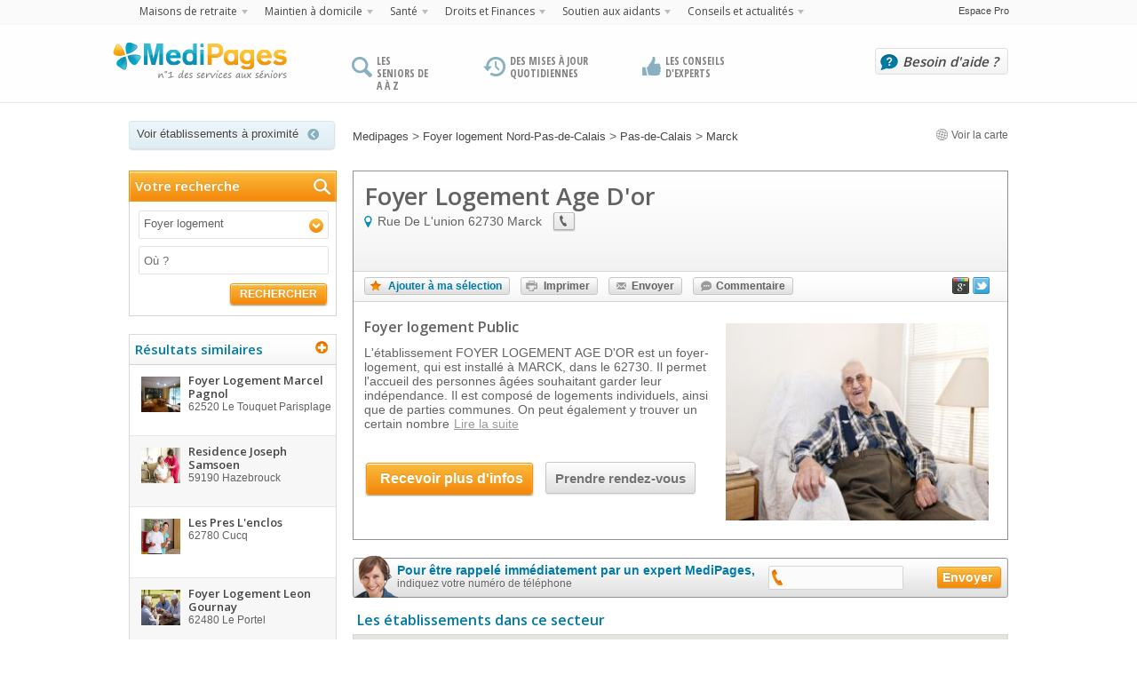

--- FILE ---
content_type: text/html
request_url: http://www.medipages.org/maisons-de-retraite/foyer-logement/nord-pas-de-calais/pas-de-calais/marck/foyer-logement-age-d-or-93c38e7.html
body_size: 72288
content:
<!DOCTYPE html PUBLIC "-//W3C//DTD XHTML 1.0 Transitional//EN" "http://www.w3.org/TR/xhtml1/DTD/xhtml1-transitional.dtd">
<html xmlns="http://www.w3.org/1999/xhtml" xml:lang="fr" lang="fr">
    <head>
    
    <!-- META -->
    <title>Foyer-logement Foyer Logement Age D'or dans le 62730 Marck</title>
    <meta http-equiv="Content-Type" content="text/html; charset=UTF-8" />
    <meta name="description" content="Grâce à MediPages, les informations sur le Foyer-logement Foyer Logement Age D'or  au 62730 Marck dans le Nord-Pas-de-Calais" />
    <meta name="keywords"    content="maison de retraite, Nord-Pas-de-Calais, Pas-de-Calais, Marck, annuaire retraite" />
    
        <meta name="robots"      content="index,follow" />
        <meta name="language"    content="fr" />
    
            <meta property="og:site_name" content="Medipages.org">
        <meta property="og:type" content="website">
        <meta property="og:url" content="http://www.medipages.org/maisons-de-retraite/foyer-logement/nord-pas-de-calais/pas-de-calais/marck/foyer-logement-age-d-or-93c38e7.html">
        <meta property="og:title" content="Foyer-logement Foyer Logement Age D'or dans le 62730 Marck">
        <meta property="og:description" content="Grâce à MediPages, les informations sur le Foyer-logement Foyer Logement Age D'or  au 62730 Marck dans le Nord-Pas-de-Calais">
        <meta property="og:image" content="http://www.medipages.org//images/vignettes/heb/medium/13.jpg">
        <meta property="og:locale" content="fr_FR">
        <meta property="og:locale:alternate" content="es_ES" />
        <meta property="fb:admins" content="100006214687397" />
        
    <link rel="publisher" href="https://plus.google.com/+MedipagesOrg" />

        <link rel="alternate" type="application/rss+xml" title="Flux RSS" href="/RSS" />

    

    <!-- CSS -->
    <link href="/fiche-residence/images/favicon-mpo.png" type="image/png" rel="icon"/>
    <link rel="stylesheet" media="screen" href="http://fonts.googleapis.com/css?family=Open+Sans:400,600,700,800" />
    <link rel="stylesheet" media="screen" href="http://fonts.googleapis.com/css?family=Open+Sans+Condensed:300,700" />
    <link rel="stylesheet" media="screen" href="/css/jquery.bxslider.css" />
    <link rel="stylesheet" media="screen" href="/css/jquery.fancybox.css?v=2.1.4" />
    <link rel="stylesheet" media="screen" href="/styles/sliderkit-core.css" />
    <link rel="stylesheet" media="screen" href="/css/formulaire.css"  /> 
    <link rel="stylesheet" media="screen" href="/styles/global.css" />                
    <!--[if IE  ]><link rel="stylesheet" type="text/css" href="/styles/ie.css" /> <![endif]-->
    <!--[if IE 7]><link rel="stylesheet" type="text/css" href="/styles/ie7.css" /> <![endif]-->
    <!--[if IE 8]><link rel="stylesheet" type="text/css" href="/styles/ie8.css" /> <![endif]-->
    <!--[if IE 9]><link rel="stylesheet" type="text/css" href="/styles/ie9.css" /> <![endif]-->
    
    <link rel="stylesheet" media="screen" href="/styles/multi.css" />   
    

    
            <link rel="stylesheet" media="screen" href="http://code.jquery.com/ui/1.10.2/themes/smoothness/jquery-ui.css" />
             
    
    <style type="text/css">
        @media screen and (-webkit-min-device-pixel-ratio:0) {      
        .small-form .onInput{ margin-top:-19px; margin-left:6px;  }}
    </style>

    <script type="text/javascript" src="https://code.jquery.com/jquery-1.9.1.min.js"></script>

    
    <!-- script pour gérer le nombre de chiffres du num de tel d'un formulaire -->
    <script>
        var telLength = 10;
    var label = {"meta":{"index_title":{"fr":"Medipages: Annuaire des maisons de retraite en France","be":"Medipages, l'annuaire des maisons de repos en Belgique","uk":"Medipages: Retirement homes directory in England","es":"MediPages: directorio de residencias para mayores en Espa\u00f1a","it":"","de":"Medipages: Das Altenheimeverzeichnis f\u00fcr Deutschland.","sys":"meta.index_title"},"index_description":{"fr":"MediPages : l'annuaire des maisons de retraite","be":"Medipages: l'annuaire des maisons de repos. L'annuaire r\u00e9f\u00e9rence plus de 900 \u00e9tablissements et propose des fiches d\u00e9taill\u00e9es de chaque r\u00e9sidence.","uk":"Medipages: Retirement homes directory listing more then 900 organizations and providing detailed description sheet for each home.","es":"MediPages: directorio de residencias para mayores en Espa\u00f1a","it":"","de":"Medipages: Das Altenheimeverzeichnis f\u00fcr Deutschland.","sys":"meta.index_description"},"index_keywords":{"fr":"maisons de retraite m\u00e9dicalis\u00e9es, EHPAD, foyers logements,","be":"maisons de repos, mrpa, mrs, r\u00e9sidence services, retraite, annuaire de maisons de repos et de soins","uk":"Residential home, Nursing home, EMI Care Homes, sheltered housing, extra care housing, directory of retirement homes and care services.","es":"residencias para mayores, centros de d\u00eda, apartamentos tutelados","it":"","de":"Altenheim, Pflegeheim,Betreutes Wohnen, Seniorenresidenz, Hospiz. Altenheim und Dienstleistungen Verzeichnis. ","sys":"meta.index_keywords"},"details_title":{"fr":"maison de retraite","be":"Medipages Belgique - maison de repos","uk":"Medipages England -retirement home","es":"Medipages Espa\u00f1a - residencias para mayores","it":"","de":"Medipages Deutschland - Altenheim","sys":"meta.details_title"},"details_description":{"fr":"maison de retraite","be":"Fiche d\u00e9taill\u00e9e de","uk":"Detailed form of","es":"Medipages Espa\u00f1a - ficha descriptiva","it":"","de":"Detaillierte Formulare zur ","sys":"meta.details_description"},"details_keywords":{"fr":"maison de retraite","be":"maisons de repos, mrpa, mrs, r\u00e9sidence services,","uk":"residential home, nursing home, EMI care home, sheltered housing and extra care housing","es":"residencia para mayores, centro de d\u00eda, apartamento tutelado","it":"","de":"Altenheime, Pflegeheime,Betreutes Wohnen, Seniorenresidenzen.","sys":"meta.details_keywords"},"contenu_title":{"fr":"","be":"","uk":"","es":"","it":"","de":"","sys":"meta.contenu_title"},"contenu_description":{"fr":"","be":"","uk":"","es":"","it":"","de":"","sys":"meta.contenu_description"},"contenu_keywords":{"fr":"","be":"","uk":"","es":"","it":"","de":"","sys":"meta.contenu_keywords"},"recherche_title":{"fr":"Annuaire des maisons de retraite Medipages","be":"toutes les maisons de repos Medipages","uk":"all the retirement homes Medipages","es":"Todas las residencias de MediPages","it":"","de":"Alle Altenheime bei Medipages","sys":"meta.recherche_title"},"recherche_description":{"fr":"Liste compl\u00e8te des maisons de retraite, EHPAD et foyer logement du d\u00e9partement","be":"Choisissez la maison de repos la plus adapt\u00e9e dans la commune de","uk":"Choose the most suitable retirement home in the town , city or district of","es":"Seleccione su residencia para mayores, centro de d\u00eda, apartamento tutelado en la ciudad","it":"","de":"W\u00e4hlen Sie der  geeignetes Heim in der Stadt ","sys":"meta.recherche_description"},"recherche_keywords":{"fr":"annuaire, EHPAD, foyer logement, maison de retraite,","be":"maisons de repos, mrpa, mrs, r\u00e9sidence services,","uk":"residential homes, nursing homes, sheltered housing, extra care housing .","es":"residencia para mayores, centro de d\u00eda, apartamento tutelado","it":"","de":"Altenheim, Pflegeheim,Betreutes Wohnen, Seniorenresidenz.","sys":"meta.recherche_keywords"},"recherche_city_title":{"fr":"Index des maisons de retraite","be":"toutes les maisons de repos Medipages","uk":"All the retirement homes on Medipages","es":"Directorio de todas las residencias para mayores","it":"","de":"Alle Altenheime bei Medipages","sys":"meta.recherche_city_title"},"recherche_city_description":{"fr":"Retrouvez toutes les maisons de retraite, EHPAD et foyer logement","be":"Choisissez la maison de repos la plus adapt\u00e9e dans la commune de","uk":"Find the most suitable retirement home in the district, town or city of","es":"Encuentre todas las residencias para mayores, centros de d\u00eda, apartamentos tutelados en Espa\u00f1a","it":"","de":"W\u00e4hlen Sie der  geeignetes Heim in der Stadt ","sys":"meta.recherche_city_description"},"recherche_city_keywords":{"fr":"annuaire, EHPAD, foyer logement, maison de retraite","be":"maisons de repos, mrpa, mrs, r\u00e9sidence services","uk":"directory, retirement home, residential homes, nursing homes, extra care housing","es":"residencia para mayores, centro de d\u00eda, apartamento tutelado","it":"","de":"Verzeichnis, Altenheim, Pflegeheim,Betreutes Wohnen, Seniorenresidenz.","sys":"meta.recherche_city_keywords"},"recherche_dep_title":{"fr":"Annuaire des maisons de retraite Medipages","be":"Index des maisons de repos, Medipages Belgique","uk":"Medipages Retirement homes directory","es":"Directorio de residencias para mayores de mediPages","it":"","de":"Medipages Altenheimverzeichnis","sys":"meta.recherche_dep_title"},"recherche_dep_description":{"fr":"Liste compl\u00e8te des maisons de retraite, EHPAD et foyer logement du d\u00e9partement","be":"Medipages vous propose une large s\u00e9lection de maisons de repos dans la province de","uk":"Medipages offers you a wide selection of residential and nursing homes.","es":"Selecci\u00f3n de residencias para mayores en la provincia de","it":"","de":"Medipages bieten Ihnen eine Grosse Auswahl an Altenheime unf Pflegeheime.","sys":"meta.recherche_dep_description"},"recherche_dep_keywords":{"fr":"annuaire, EHPAD, foyer logement, maison de retraite","be":"maisons de repos, mrpa, mrs, r\u00e9sidence services","uk":"retirement home, residential home, nursing home, sheltered housing, extra care housing","es":"directorio, residencias para mayores, centros de d\u00eda, apartamentos tutelados","it":"","de":"Altenheim, Pflegeheim,Betreutes Wohnen, Seniorenresidenz.","sys":"meta.recherche_dep_keywords"},"recherche_area_title":{"fr":"Liste des maisons de retraite","be":"Liste des maisons de repos","uk":"List of retirement homes","es":"Lista de residencias para mayores","it":"","de":"Liste der Altenheime","sys":"meta.recherche_area_title"},"recherche_area_description":{"fr":"EHPAD, maison de retraite, foyer logement","be":"Choisissez la maison de repos la plus adapt\u00e9e dans la r\u00e9gion","uk":"choose the most suitable retirement home in this area.","es":"directorio, residencias para mayores, centros de d\u00eda, apartamentos tutelados","it":"","de":"W\u00e4hlen Sie der  geeignetes Heim in der N\u00e4he ","sys":"meta.recherche_area_description"},"recherche_area_keywords":{"fr":"annuaire, EHPAD, foyer logement, maison de retraite,","be":"","uk":"","es":"directorio, residencias para mayores, centros de d\u00eda, apartamentos tutelados","it":"","de":"","sys":"meta.recherche_area_keywords"},"contact_title":{"fr":"Nous contacter France","be":"Nous contacter Belgique","uk":"Contact us England","es":"Contacte con nosotros Espa\u00f1a","it":"","de":"Kontaktieren Sie uns Deutschland ","sys":"meta.contact_title"},"contact_description":{"fr":"Medipages France : Nous contacter France","be":"Medipages Belgique : Nous contacter Belgique","uk":"Medipages England : Contact us England","es":"MediPages Espa\u00f1a: contacte con nosotros en Espa\u00f1a","it":"","de":"Medipages Deutschland : Kontaktieren Sie uns Deutschland","sys":"meta.contact_description"},"mentions_title":{"fr":"Mentions L\u00e9gales","be":"Mentions L\u00e9gales","uk":"Legal Notices","es":"Aviso legal","it":"","de":"Impressum","sys":"meta.mentions_title"},"mentions_description":{"fr":"Mentions L\u00e9gales Medipages","be":"Mentions L\u00e9gales Medipages Belgique","uk":"Medipages England Legal notices","es":"T\u00e9rminos legales Medipages","it":"","de":"Impresssum Deutschland ","sys":"meta.mentions_description"},"confidentialite_title":{"fr":"Politique de Confidentialit\u00e9","be":"Politique de Confidentialit\u00e9","uk":"Privacy policy","es":"Pol\u00edtica de Protecci\u00f3n de Datos","it":"","de":"Datenschutzerkl\u00e4rung","sys":"meta.confidentialite_title"},"confidentialite_description":{"fr":"Politique de Confidentialit\u00e9 Medipages","be":"Politique de Confidentialit\u00e9 Medipages Belgique","uk":"Medipages England Privacy policy","es":"Pol\u00edtica de Protecci\u00f3n de Datos de Medipages","it":"","de":"Datenschutzerkl\u00e4rung : Medipages Deutschland ","sys":"meta.confidentialite_description"},"mdr_par_dep_title":{"fr":"Recherche maison de retraite par d\u00e9partement","be":"Recherche maison de repos par province","uk":"Search retirement home by county","es":"Buscar residencia para mayores por provincia","it":"","de":"Suche: Altenheime nach Bundesland ","sys":"meta.mdr_par_dep_title"},"mdr_par_dep_description":{"fr":"Rechercher une maison de retraite par d\u00e9partement","be":"Rechercher une maison de repos par province","uk":"Search retirement home by county","es":"Buscar residencia para mayores por provincia","it":"","de":"Suche: Altenheime nach Bundesland","sys":"meta.mdr_par_dep_description"},"mdr_par_ville_title":{"fr":"Recherche maison de retraite par ville","be":"Recherche maison de repos par commune","uk":"Search retirement home by city, town or district.","es":"Buscar residencia para mayores por ciudad","it":"","de":"Suche: Altenheime nach Stadt ","sys":"meta.mdr_par_ville_title"},"mdr_par_ville_description":{"fr":"Rechercher une maison de retraite par ville","be":"Recherche maison de repos par commune","uk":"Search retirement home by city, town or district.","es":"Buscar residencia para mayores por ciudad","it":"","de":"Suche: Altenheime nach Stadt ","sys":"meta.mdr_par_ville_description"},"index_pro_title":{"fr":"Formulaire d'inscription des r\u00e9sidences","be":"Inscription gratuite des r\u00e9sidences","uk":"Register for free your home","es":"Inscripci\u00f3n gratuita de residencias","it":"","de":"Tragen sie ihr Heim kostenlos ein.","sys":"meta.index_pro_title"},"index_pro_description":{"fr":"Espace Pro: Inscrivez gratuitement votre r\u00e9sidence sur l'annuaire Medipages","be":"Inscrivez gratuitement votre r\u00e9sidence sur l'annuaire Medipages Belgique","uk":"Register for free your home in Medipages directory. Medipages England","es":"Profesionales: inscriba de forma gratuita su residencia en el directorio MediPages Espa\u00f1a","it":"","de":"Tragen sie ihr Heim kostenlos ein bei Medipages. ","sys":"meta.index_pro_description"},"adresses_utiles_title":{"fr":"Toutes les adresses utiles France","be":"Toutes les adresses utiles Belgique","uk":"All useful addresses England","es":"Direcciones \u00fatiles Espa\u00f1a","it":"","de":"N\u00fctzliche Adressen","sys":"meta.adresses_utiles_title"},"adresses_utiles_description":{"fr":"L'annuaire des adresses utiles en France","be":"L'annuaire des adresses utiles en Belgique","uk":"Directory of useful addresses in England","es":"Directorio de direcciones \u00fatiles en Espa\u00f1a","it":"","de":"Das Verzeichnis mit den n\u00fctzlicher Adressen in Deutschland. ","sys":"meta.adresses_utiles_description"},"selection_title":{"fr":"Votre S\u00e9lection","be":"Votre S\u00e9lection Belgique","uk":"Your Selection England","es":"Su selecci\u00f3n","it":"","de":"Ihre Ausw\u00e4hl ","sys":"meta.selection_title"},"selection_description":{"fr":"Retrouvez les fiches d\u00e9taill\u00e9es de tous les \u00e9tablissements que vous avez s\u00e9lectionn\u00e9s","be":"Medipages Belgique: D\u00e9couvrez les fiches d\u00e9taill\u00e9es de tous les \u00e9tablissements que vous avez s\u00e9lectionn\u00e9s","uk":"Discover the detailed description sheet of all the organizations you have selected","es":"Consulte las fichas detalladas de todas las residencias que ha seleccionado","it":"","de":"Medipages Deutschland : Finden Sie Informationen \u00fcber jeder Einrichtung die Sie gew\u00e4hlt haben.","sys":"meta.selection_description"},"selection_keywords":{"fr":"annuaire, EHPAD, foyer logement, maison de retraite, Medipages, retraite","be":"maisons de repos, mrpa, mrs, r\u00e9sidence services, retraite, annuaire de maisons de repos et de soins, Medipages, retraite","uk":"Residential home, nursing home , sheltered housing, extra care housing, home care, directory of retirement homes and care services , Medipages, retirement.","es":"residencias para mayores, centros de d\u00eda, apartamentos tutelados","it":"","de":"Altenheim, Pflegeheim,Betreutes Wohnen, Seniorenresidenz.  Altenheim und Dienstleistungen Verzeichnis. ","sys":"meta.selection_keywords"},"default_keywords":{"fr":"maisons de retraite m\u00e9dicalis\u00e9es, EHPAD, foyers logements, maisons de retraite","be":"maisons de repos, mrpa, mrs, r\u00e9sidence services, retraite, annuaire de maisons de repos et de soins","uk":"Residential homen, nursing home, sheltered housing, extra care housing, home care, directory of retirement homes and care services.","es":"residencias para mayores, centros de d\u00eda, apartamentos tutelados","it":"","de":"Altenheim, Pflegeheim,Betreutes Wohnen, Seniorenresidenz.  Altenheim und Dienstleistungen Verzeichnis. ","sys":"meta.default_keywords"},"default_title":{"fr":"Annuaire des maisons de retraite - medipages","be":"","uk":"Retirement homes directory - Medipages","es":"Directorio de residencias para mayores - medipages","it":"","de":"Altenheim Verzichnis- Medipages ","sys":"meta.default_title"},"default_description":{"fr":"Medipages: l'annuaire des maisons de retraite","be":"","uk":"Medipages - Retirement homes directory","es":"Medipages: el directorio de residencias para mayores","it":"","de":"Medipages- Alteheim Verzeichnis ","sys":"meta.default_description"}},"header":{"title1":{"fr":"Un vaste choix d'\u00e9tablissements","be":"Un vaste choix d'\u00e9tablissements","uk":"A wide range of properties","es":"Una gran variedad de residencias","it":"","de":"Eine gro\u00dfe Auswahl von Einrichtungen","sys":"header.title1"},"title2":{"fr":"Des mises \u00e0 jour quotidiennes","be":"Des mises \u00e0 jour quotidiennes","uk":"Daily updates","es":"Actualizaci\u00f3n diaria","it":"","de":"T\u00e4gliche Aktualisierung","sys":"header.title2"},"title3":{"fr":"Une information pratique","be":"Une information pratique","uk":"Practical information","es":"Informaci\u00f3n \u00fatil","it":"","de":"N\u00fctzliche Informationen","sys":"header.title3"},"help":{"fr":"Besoin d'aide ?","be":"Besoin d'aide ?","uk":"Need help?","es":"\u00bfNecesita ayuda?","it":"","de":"Brauchen Sie hilfe","sys":"header.help"},"contactUs":{"fr":"Contactez nous au","be":"Contactez nous au","uk":"Contact us on","es":"Contacte con nosotros en el","it":"","de":"Kontaktieren Sie uns unter","sys":"header.contactUs"},"pro_title":{"fr":"Espace Pro","be":"Espace Pro","uk":"Professionals access","es":"Espacio Empresas","it":"","de":"Access - Profi ","sys":"header.pro_title"},"menu_title":{"fr":"Choisissez un type d'organisme","be":"","uk":"","es":"","it":"","de":"","sys":"header.menu_title"},"menu1":{"fr":"H\u00e9bergement","be":"","uk":"","es":"Alojamientos","it":"","de":"","sys":"header.menu1"},"menu2":{"fr":"Maintien \u00e0 domicile","be":"","uk":"","es":"Asistencia en domicilio","it":"","de":"","sys":"header.menu2"},"menu3":{"fr":"Sant\u00e9","be":"","uk":"","es":"Cuidados","it":"","de":"","sys":"header.menu3"},"menu4":{"fr":"Services juridiques et financiers","be":"","uk":"","es":"Servicios jur\u00eddicos y financieros","it":"","de":"","sys":"header.menu4"},"menu5":{"fr":"Soutien aux aidants","be":"","uk":"","es":"apoyo a los cuidadores","it":"","de":"","sys":"header.menu5"},"title1_multi":{"fr":"Les seniors de A \u00e0 Z","be":"Les s\u00e9niors de A \u00e0 Z","uk":"The elderly from A to Z","es":"Mayores de la A a la Z","it":"","de":"Die Senioren von A bis Z","sys":"header.title1_multi"},"title2_multi":{"fr":"Des mises \u00e0 jour quotidiennes","be":"Des mises \u00e0 jour quotidiennes","uk":"Daily updates","es":"Actualizaci\u00f3n regular","it":"","de":"T\u00e4gliche Aktualisierung","sys":"header.title2_multi"},"title3_multi":{"fr":"Les conseils d'experts","be":"L'expertise de professionnels","uk":"Proffessionals' expertise","es":"Un sitio simple y pr\u00e1ctico","it":"","de":"Expertise der Mitarbeiter","sys":"header.title3_multi"},"articles":{"fr":"Conseils et actualit\u00e9s","be":"","uk":"","es":"","it":"","de":"","sys":"header.articles"},"menu_title_article":{"fr":"Choisissez une cat\u00e9gorie d'articles","be":"","uk":"","es":"","it":"","de":"","sys":"header.menu_title_article"}},"menu":{"menu1_title":{"fr":"Choisissez un type d'h\u00e9bergement","be":"","uk":"Choose a type of care home","es":"Seleccione un tipo de alojamiento","it":"","de":"","sys":"menu.menu1_title"},"menu1_link1":{"fr":"Maisons de retraite m\u00e9dicalis\u00e9es \/ EHPAD","be":"","uk":"Nursing homes","es":"Residencias para mayores con dependencia","it":"","de":"","sys":"menu.menu1_link1"},"menu1_link2":{"fr":"Foyers Logements","be":"","uk":"Sheltered accomodation","es":"Apartamentos tutelados","it":"","de":"","sys":"menu.menu1_link2"},"menu1_link3":{"fr":"R\u00e9sidences Services","be":"","uk":"","es":"Centros residenciales","it":"","de":"","sys":"menu.menu1_link3"},"menu1_link4":{"fr":"Autres types d'h\u00e9bergement","be":"","uk":"Other types of care homes","es":"Otro tipo de alojamiento","it":"","de":"","sys":"menu.menu1_link4"},"menu_boxSelection":{"fr":"La s\u00e9lection de MediPages","be":"","uk":"","es":"La selecci\u00f3n de MediPages","it":"","de":"","sys":"menu.menu_boxSelection"},"menu2_title":{"fr":"Choisissez un type d'organisme","be":"","uk":"","es":"","it":"","de":"","sys":"menu.menu2_title"},"menu2_link1":{"fr":"SSIAD","be":"","uk":"","es":"Teleasistencia domiciliaria","it":"","de":"","sys":"menu.menu2_link1"},"menu2_link2":{"fr":"Services d'aide \u00e0 domicile","be":"","uk":"home care","es":"Servicios de asistencia domiciliaria","it":"","de":"","sys":"menu.menu2_link2"},"menu2_link3":{"fr":"Accueils de jour","be":"","uk":"","es":"Centro de d\u00eda","it":"","de":"","sys":"menu.menu2_link3"},"menu3_title":{"fr":"Choisissez un type d'organisme","be":"","uk":"Choose a type of organization","es":"","it":"","de":"","sys":"menu.menu3_title"},"menu3_link1":{"fr":"SSR","be":"","uk":"","es":"Centros de asistencia especializada y rehabilitaci\u00f3n","it":"","de":"","sys":"menu.menu3_link1"},"menu3_link2":{"fr":"H\u00f4pitaux","be":"","uk":"","es":"Hospitales","it":"","de":"","sys":"menu.menu3_link2"},"menu4_title":{"fr":"Choisissez un type d'organisme","be":"","uk":"","es":"","it":"","de":"","sys":"menu.menu4_title"},"menu4_link1":{"fr":"Maisons de la justice et du droit","be":"","uk":"","es":"","it":"","de":"","sys":"menu.menu4_link1"},"menu4_link2":{"fr":"Tribunaux d'instance","be":"","uk":"","es":"\u00a8Jurisdicci\u00f3n","it":"","de":"","sys":"menu.menu4_link2"},"menu5_title":{"fr":"Choisissez un type d'organisme","be":"","uk":"","es":"","it":"","de":"","sys":"menu.menu5_title"},"menu5_link1":{"fr":"CCAS","be":"","uk":"","es":"","it":"","de":"","sys":"menu.menu5_link1"},"menu5_link2":{"fr":"CLIC","be":"","uk":"","es":"","it":"","de":"","sys":"menu.menu5_link2"},"menu5_link3":{"fr":"France Alzheimer","be":"","uk":"","es":"Alzheimer Espa\u00f1a","it":"","de":"","sys":"menu.menu5_link3"},"menu5_link4":{"fr":"France Parkinson","be":"","uk":"","es":"Parkinson Espa\u00f1a","it":"","de":"","sys":"menu.menu5_link4"},"menu_boxActu":{"fr":"Actualit\u00e9 du secteur de la d\u00e9pendance","be":"","uk":"","es":"","it":"","de":"","sys":"menu.menu_boxActu"}},"Groupe":{"Sous-Groupe":{"fr":"Value FR","be":"Value BE","uk":"Translation UK","es":"Translation ES","it":"Translation IT","de":"Translation DE","sys":"Groupe.Sous-Groupe"},"Sous-groupe":{"fr":"Value FR","be":"Value BE","uk":"Translation UK","es":"Translation ES","it":"Translation IT","de":"Translation DE","sys":"Groupe.Sous-groupe"},"Sous-Groupes":{"fr":"Value FR","be":"Value BE","uk":"Translation UK","es":"Translation ES","it":"Translation IT","de":"Translation DE","sys":"Groupe.Sous-Groupes"}},"footer":{"contactUs":{"fr":"Nous contacter","be":"Nous contacter","uk":"Contact us","es":"Contactar con Medipages","it":"","de":"Kontakt","sys":"footer.contactUs"},"aboutUs":{"fr":"Qui sommes nous ?","be":"Qui sommes nous ?","uk":"About us","es":"\u00bfQui\u00e9nes somos?","it":"","de":"\u00dcber uns","sys":"footer.aboutUs"},"partners":{"fr":"Nos partenaires","be":"Nos partenaires","uk":"Our partners","es":"Nuestros socios","it":"","de":"Unsere Partner","sys":"footer.partners"},"rss":{"fr":"Flux RSS","be":"Flux RSS","uk":"RSS feeds","es":"Feed RSS","it":"","de":"RSS-Feeds","sys":"footer.rss"},"followRss":{"fr":"Suivez nos flux RSS","be":"","uk":"","es":"","it":"","de":"","sys":"footer.followRss"},"directory":{"fr":"Annuaires","be":"Annuaires","uk":"Directories","es":"Directorios","it":"","de":"Verzeichnis","sys":"footer.directory"},"institutions":{"fr":"L'annuaire des maisons de retraite m\u00e9dicalis\u00e9es","be":"L'annuaire des maisons de repos","uk":"Retirement homes directory","es":"Directorio de residencias para mayores","it":"","de":"Altenheim Verzeichnis","sys":"footer.institutions"},"heb":{"fr":"L'annuaire des \u00e9tablissements d'h\u00e9bergement","be":"","uk":"","es":"Directorio de centros","it":"","de":"","sys":"footer.heb"},"mad":{"fr":"L'annuaire des organismes d'aide \u00e0 domicile","be":"","uk":"","es":"Directorio de organismos de asistencia domiciliaria","it":"","de":"","sys":"footer.mad"},"soins":{"fr":"L'annuaire des \u00e9tablissements de soins","be":"","uk":"","es":"Directorio de centros de cuidados","it":"","de":"","sys":"footer.soins"},"sjf":{"fr":"L'annuaire des services juridiques et financiers","be":"","uk":"","es":"Directorio de servicios jur\u00eddicos y financieros","it":"","de":"","sys":"footer.sjf"},"sa":{"fr":"L'annuaire des organismes de soutien aux aidants","be":"","uk":"","es":"Directorio de organismos de apoyo al cuidador","it":"","de":"","sys":"footer.sa"},"followUs":{"fr":"Suivez-nous","be":"","uk":"","es":"S\u00edguenos","it":"","de":"","sys":"footer.followUs"},"addresses":{"fr":"Toutes les adresses utiles","be":"Toutes les adresses utiles","uk":"All the useful addresses","es":"Direcciones de inter\u00e9s","it":"","de":"N\u00fctzliche Adressen","sys":"footer.addresses"},"register":{"fr":"Inscrivez gratuitement votre organisme","be":"Inscrivez gratuitement votre r\u00e9sidence","uk":"Register your home for free","es":"Registre su centro de forma gratuita","it":"","de":"Tragen sie ihre Einrichtung kostenlos ein.","sys":"footer.register"},"info":{"fr":"Acc\u00e9dez aux informations de votre \u00e9tablissement","be":"Acc\u00e9dez aux informations de votre \u00e9tablissement","uk":"Find information on your organization","es":"Accesso a la informaci\u00f3n de su centro","it":"","de":"Hier finden sie informationen \u00fcber ihre Betrieb.","sys":"footer.info"},"mediFrance":{"fr":"Medipages en France","be":"Medipages en France","uk":"Medipages in France","es":"Medipages en Francia","it":"","de":"Medipages in Frankreich","sys":"footer.mediFrance"},"mediBelgique":{"fr":"Medipages en Belgique","be":"Medipages en Belgique","uk":"Medipages in Belgium","es":"Medipages en B\u00e9lgica","it":"","de":"Medipages in Belgien","sys":"footer.mediBelgique"},"facebook":{"fr":"Medipages sur Facebook","be":"Medipages sur Facebook","uk":"Medipages on Facebook","es":"Medipages en Facebook","it":"","de":"Finden sie uns auf Facebook","sys":"footer.facebook"},"google":{"fr":"Retrouvez-nous sur Google +","be":"Retrouvez-nous sur Google +","uk":"Find us on Google +.","es":"Encu\u00e9ntranos en Google +","it":"","de":"Finden sie uns auf Google+","sys":"footer.google"},"twitter":{"fr":"Suivez-nous sur Twitter","be":"Suivez-nous sur Twitter","uk":"Follow us on Twitter","es":"S\u00edguenos en Twitter","it":"","de":"Finden sie uns auf Twitter","sys":"footer.twitter"},"mentions":{"fr":"mentions","be":"mentions","uk":"legal-notices","es":"menciones","it":"","de":"Impressum","sys":"footer.mentions"},"aboutUs2":{"fr":"qui-sommes-nous","be":"qui-sommes-nous","uk":"about-us","es":"sobre-nosotros","it":"","de":"\u00dcber uns","sys":"footer.aboutUs2"},"privacy":{"fr":"confidentialite","be":"confidentialite","uk":"privacy-policy","es":"confidencialidad","it":"","de":"Datenschutz","sys":"footer.privacy"},"homes_by_dep":{"fr":"mdr_par_dep","be":"mdr_par_dep","uk":"care-homes-by-county","es":"residencias-por-provincia","it":"","de":"ah_bei_Bundesland","sys":"footer.homes_by_dep"},"homes_by_city":{"fr":"mdr_par_ville","be":"mdr_par_ville","uk":"care-homes-by-city","es":"residencias-por-ciudad","it":"","de":"ah_bei_Stadt","sys":"footer.homes_by_city"},"adresses_link":{"fr":"adresses_utiles","be":"adresses_utiles","uk":"useful_addresses","es":"direcciones_utiles","it":"","de":"N\u00fctzliche_Adressen","sys":"footer.adresses_link"},"adresses_dep_link":{"fr":"adresses_utiles_dep","be":"adresses_utiles_dep","uk":"useful_addresses_by_county","es":"direcciones_utiles_por_provincia","it":"","de":"N\u00fctzliche_Adressen_nach_Regionen","sys":"footer.adresses_dep_link"},"actu":{"fr":"D\u00e9couvrez l'actualit\u00e9 du secteur des seniors","be":"D\u00e9couvrez l'actualit\u00e9 du secteur des seniors","uk":"","es":"","it":"","de":"","sys":"footer.actu"}},"search":{"refining":{"fr":"Affiner les r\u00e9sultats","be":"Affiner les r\u00e9sultats","uk":"Filter your search results","es":"Redefinir la b\u00fasqueda","it":"","de":"Verfeinern Sie Ihre Suchergebnisse","sys":"search.refining"},"type":{"fr":"Type d'organisme","be":"Type d'organisme","uk":"Type of care home","es":"Tipo de centro","it":"","de":"Einrichtungstyp","sys":"search.type"},"criteria":{"fr":"Caract\u00e9ristiques","be":"Caract\u00e9ristiques","uk":"Characteristics","es":"Caracter\u00edsticas","it":"","de":"Merkmale","sys":"search.criteria"},"price_lower":{"fr":"Moins de 1500 \u20ac\/mois","be":"Moins de 1500 \u20ac\/mois","uk":"Less than 650 \u00a3\/week","es":"Menos de 1500 \u20ac\/mes","it":"","de":"Weniger als\/ Monat","sys":"search.price_lower"},"price_between":{"fr":"Entre 1500 et 2500 \u20ac\/mois","be":"Entre 1500 et 2500 \u20ac\/mois","uk":"Between 650 and 800 \u00a3\/week","es":"Entre 1500 y 2500 \u20ac\/mes","it":"","de":"Zwischen und \/ Monat","sys":"search.price_between"},"price_upper":{"fr":"Plus de 2500 \u20ac\/mois","be":"Plus de 2500 \u20ac\/mois","uk":"More than 800 \u00a3\/week","es":"M\u00e1s de 2500 \u20ac\/mes","it":"","de":"Mehr als \/ Monat","sys":"search.price_upper"},"near":{"fr":"\u00c0 proximit\u00e9 de","be":"\u00c0 proximit\u00e9 de","uk":"Close to","es":"Cerca de","it":"","de":"In der N\u00e4he von","sys":"search.near"},"message_near":{"fr":"\u00c9tablissements similaires \u00e0 proximit\u00e9 :","be":"\u00c9tablissements similaires \u00e0 proximit\u00e9 :","uk":"Similar care homes nearby.","es":"Centros similares en las proximidades:","it":"","de":"\u00c4hnliche Einrichtung in der N\u00e4he","sys":"search.message_near"},"message_nofound":{"fr":"Aucun r\u00e9sultat pour la recherche effectu\u00e9e.<br\/>Voici une liste d'\u00e9tablissements similaires \u00e0 proximit\u00e9 :","be":"Aucun r\u00e9sultat pour la recherche effectu\u00e9e.<br\/>Voici une liste d'\u00e9tablissements similaires \u00e0 proximit\u00e9 :","uk":"No results found for this search.<br\/> List of similar care homes nearby.","es":"No hay resultados para la b\u00fasqueda realizada. <br\/>Centros similares en las proximidades","it":"","de":"Leider keine Ergebnisse f\u00fcr ihre Suchanfrage.Hier finden Sie eine Checkliste der \u00e4hnliche Einrichtungen in der N\u00e4he.","sys":"search.message_nofound"},"message_near_nofound":{"fr":"Aucun \u00e9tablissement trouv\u00e9 \u00e0 proximit\u00e9","be":"Aucun \u00e9tablissement trouv\u00e9 \u00e0 proximit\u00e9","uk":"No accomodations found nearby","es":"Ning\u00fan centro encontrado en las proximidades","it":"","de":"Keine Einrichtung konnte in der N\u00e4he gefunden werden.","sys":"search.message_near_nofound"},"institution":{"fr":"\u00e9tablissement","be":"\u00e9tablissement","uk":"Organization","es":"Centro","it":"","de":"Einrichtung","sys":"search.institution"},"institutions":{"fr":"\u00e9tablissements","be":"\u00e9tablissements","uk":"Organization","es":"Centros","it":"","de":"Einrichrung","sys":"search.institutions"},"institution_found":{"fr":"r\u00e9sultat trouv\u00e9","be":"","uk":"Result found","es":"Centro encontrado","it":"","de":"Ergebnis","sys":"search.institution_found"},"institutions_found":{"fr":"r\u00e9sultats trouv\u00e9s","be":"","uk":"Results found","es":"Centros encontrados","it":"","de":"Ergebnisse","sys":"search.institutions_found"},"agency_found":{"fr":"agence trouv\u00e9e","be":"","uk":"Agency found","es":"","it":"","de":"Agentur","sys":"search.agency_found"},"agencies_found":{"fr":"agences trouv\u00e9es","be":"","uk":"Agencies found","es":"","it":"","de":"Agenturen","sys":"search.agencies_found"},"title":{"fr":"Recherche","be":"Recherche","uk":"Search","es":"B\u00fasqueda","it":"","de":"Suche","sys":"search.title"},"building":{"fr":"D\u00e9partement en construction","be":"D\u00e9partement en construction","uk":"Site under construction","es":"Sitio en construcci\u00f3n","it":"","de":"Im Aufbau befindliche Website","sys":"search.building"},"seo":{"fr":"Il y a $seoNbOrgs \u00e9tablissements dans $seoGeo <br\/>Actuellement, $seoDispos places sont disponibles au sein de nos r\u00e9sidences partenaires.<br\/>$seoGeo dispose de $seoNbType $seoNomType","be":"","uk":"","es":"","it":"","de":"","sys":"search.seo"},"noGeo_message1":{"fr":"Plus de 10 000 r\u00e9sultats trouv\u00e9s !","be":"","uk":"More than 10,000 results found!","es":"M\u00e1s de 10.000 resultados encontrados","it":"","de":"Mehr als 10000 Ergebnisse.","sys":"search.noGeo_message1"},"noGeo_message2":{"fr":"Pr\u00e9cisez votre recherche pour afficher les r\u00e9sultats dans la r\u00e9gion de votre choix :","be":"","uk":"Specify your search to find results for the region you have chosen:","es":"Concrete su b\u00fasqueda para buscar resultados en su zona:","it":"","de":"Spezifizieren ihre Suche um Ergebnisse in ihre N\u00e4he zu anzeigen.","sys":"search.noGeo_message2"},"seoCity":{"fr":"La ville de","be":"La ville de","uk":"The district","es":"","it":"","de":"Die Stadt","sys":"search.seoCity"},"seoDistrict":{"fr":"Le d\u00e9partement","be":"La province","uk":"The county","es":"","it":"","de":"Das Bundesland","sys":"search.seoDistrict"},"seoArea":{"fr":"La r\u00e9gion","be":"La r\u00e9gion","uk":"The region","es":"","it":"","de":"Das Bundesland","sys":"search.seoArea"},"section1":{"fr":"La s\u00e9lection MediPages","be":"","uk":"","es":"","it":"","de":"","sys":"search.section1"},"section2":{"fr":"Les organismes avec places disponibles","be":"","uk":"","es":"","it":"","de":"","sys":"search.section2"},"section3":{"fr":"Les autres organismes","be":"","uk":"","es":"","it":"","de":"","sys":"search.section3"},"theCountry":{"fr":"La France","be":"La Belgique","uk":"England","es":"Espa\u00f1a","it":"","de":"Das Bundesland","sys":"search.theCountry"},"inCountry":{"fr":"en France","be":"en Belgique","uk":"in England","es":"en Espa\u00f1a","it":"","de":"Das Bundesland","sys":"search.inCountry"},"moteur_secteur_search":{"fr":"Que recherchez-vous?","be":"","uk":"","es":"","it":"","de":"","sys":"search.moteur_secteur_search"},"heb_titre1":{"fr":"Un vaste choix de formules d\u2019h\u00e9bergement en maison de retraite ","be":"","uk":"","es":"","it":"","de":"","sys":"search.heb_titre1"},"heb_paragraphe1":{"fr":"En France, le secteur des maisons de retraite accueille quelque 670 000 personnes \u00e2g\u00e9es dans diff\u00e9rents types de structures : Ehpad, foyers-logements, r\u00e9sidences-services, etc. Les prestations et la m\u00e9dicalisation en maison retraite diff\u00e8rent en fonction du type d\u2019\u00e9tablissement.  Certaines maisons de retraite disposent d\u2019unit\u00e9s sp\u00e9cialis\u00e9es dans l\u2019accueil des a\u00een\u00e9s atteints de la maladie d\u2019Alzheimer et pr\u00e9sentant \u00e9ventuellement des troubles du comportement. D\u2019autres maisons de retraite sont plus adapt\u00e9s aux seniors encore autonomes et proposent des logements privatifs. ","be":"","uk":"","es":"","it":"","de":"","sys":"search.heb_paragraphe1"},"heb_titre2":{"fr":"Comment choisir une maison de retraite adapt\u00e9e \u00e0 ses besoins ?","be":"","uk":"","es":"","it":"","de":"","sys":"search.heb_titre2"},"heb_paragraphe2":{"fr":"Lorsque le maintien \u00e0 domicile d\u2019une personne \u00e2g\u00e9e devient trop difficile, la famille est amen\u00e9e \u00e0 chercher une structure adapt\u00e9e aux besoins et attentes de l\u2019a\u00een\u00e9 : une maison de retraite. Mais comment conna\u00eetre toutes les maisons de retraite de la r\u00e9gion et leurs disponibilit\u00e9s ? Une liste des maisons de retraite et Ehpad peut offrir des informations pr\u00e9cieuses sur la prise en charge propos\u00e9e, la pr\u00e9sence d\u2019une unit\u00e9 Alzheimer, les disponibilit\u00e9s et les tarifs.","be":"","uk":"","es":"","it":"","de":"","sys":"search.heb_paragraphe2"},"heb_types_title":{"fr":"Les h\u00e9bergements en maison de retraite pour personnes \u00e2g\u00e9es","be":"","uk":"","es":"","it":"","de":"","sys":"search.heb_types_title"},"ehpad_paragraphe":{"fr":"Trouver un \u00e9tablissement d\u2019h\u00e9bergement pour personne \u00e2g\u00e9e d\u00e9pendante (Ehpad) n\u2019est pas toujours ais\u00e9 tant l\u2019offre est abondante et vari\u00e9e. Pour choisir une maison de retraite  adapt\u00e9e, il est recommand\u00e9 de consulter une liste des <a href=' \/maisons-de-retraite\/ehpad'>maisons de retraite m\u00e9dicalis\u00e9es<\/a>, d\u00e9taillant les prestations des diff\u00e9rents \u00e9tablissements. De plus en plus de structures comportent par ailleurs des unit\u00e9s Alzheimer, sp\u00e9cialis\u00e9es dans l\u2019accueil des personnes atteintes de d\u00e9mence et qui ont besoin d\u2019une prise en charge sp\u00e9cifique. ","be":"","uk":"","es":"","it":"","de":"","sys":"search.ehpad_paragraphe"},"foyer_paragraphe":{"fr":"La France compte quelque 2 345 <a href=' \/maisons-de-retraite\/foyer-logement'>foyers-logements<\/a> pouvant accueillir plus de 111\u00a0000 personnes \u00e2g\u00e9es dans des logements locatifs individuels, assurant une certaine ind\u00e9pendance au r\u00e9sident. Le foyer-logement est une solution d\u2019h\u00e9bergement adapt\u00e9e pour les a\u00een\u00e9s encore suffisamment autonomes pour ne pas avoir besoin d\u2019une prise en charge trop sp\u00e9cialis\u00e9e. Ces maisons de retraite offrent aussi diverses prestations collectives facultatives, comme la blanchisserie, la restauration et des animations visant \u00e0 pr\u00e9server les facult\u00e9s de l\u2019a\u00een\u00e9.","be":"","uk":"","es":"","it":"","de":"","sys":"search.foyer_paragraphe"},"rs_paragraphe":{"fr":"Les personnes \u00e2g\u00e9es valides ou semi-autonomes pr\u00e9f\u00e8rent souvent se tourner vers les <a href='\/maisons-de-retraite\/residence-service'>r\u00e9sidences-services<\/a> qui offrent un h\u00e9bergement de qualit\u00e9, s\u00e9curis\u00e9, mais laissant une certaine ind\u00e9pendance aux s\u00e9niors qui meublent leur logement \u00e0 leur go\u00fbt. \u00c0 la diff\u00e9rence des maisons de retraite m\u00e9dicalis\u00e9es, la maison de retraite de type r\u00e9sidence-service ne propose g\u00e9n\u00e9ralement pas de prise en charge m\u00e9dicale. Diverses prestations sont cependant accessibles moyennant un suppl\u00e9ment, y compris une surveillance infirmi\u00e8re et des services h\u00f4teliers. ","be":"","uk":"","es":"","it":"","de":"","sys":"search.rs_paragraphe"},"autres_paragraphe":{"fr":"Au-del\u00e0 des maisons de retraite traditionnelles offrant une prise en charge compl\u00e8te de la personne \u00e2g\u00e9e accueillie, il existe d\u2019<a href=' \/maisons-de-retraite\/autre-hebergement'>autres types d\u2019h\u00e9bergement<\/a> vari\u00e9s. Trouver un logement pour s\u00e9nior adapt\u00e9 aux besoins et aux capacit\u00e9s de la personne \u00e2g\u00e9e est important pour son bien-\u00eatre. Ehpa, Marpa, USLD et autres types de logements et r\u00e9sidences sont autant de solutions \u00e0 consid\u00e9rer en fonction des besoins sp\u00e9cifiques et des pr\u00e9f\u00e9rences de l\u2019a\u00een\u00e9.","be":"","uk":"","es":"","it":"","de":"","sys":"search.autres_paragraphe"},"heb_articles_title":{"fr":"L\u2019h\u00e9bergement des personnes \u00e2g\u00e9es dans l\u2019actualit\u00e9","be":"","uk":"","es":"","it":"","de":"","sys":"search.heb_articles_title"},"mad_titre1":{"fr":"Une aide \u00e0 la personne pour s\u00e9curiser le maintien \u00e0 domicile ","be":"","uk":"","es":"","it":"","de":"","sys":"search.mad_titre1"},"mad_paragraphe1":{"fr":"La majorit\u00e9 des seniors pr\u00e9f\u00e8re rester vivre chez eux le plus longtemps possible. Mais lorsque la perte d\u2019autonomie s\u2019installe, il est souvent n\u00e9cessaire de faire appel \u00e0 une auxiliaire de vie \u00e0 domicile pour assister l\u2019a\u00een\u00e9 dans certains gestes du quotidien, comme la toilette et le m\u00e9nage, et ainsi prolonger le maintien \u00e0 domicile. Les tarifs de l\u2019aide \u00e0 domicile varient en fonction du statut du service sollicit\u00e9 (prestataire, mandataire ou personne employ\u00e9e de gr\u00e9 \u00e0 gr\u00e9). ","be":"","uk":"","es":"","it":"","de":"","sys":"search.mad_paragraphe1"},"mad_titre2":{"fr":"Comment mettre en place le maintien \u00e0 domicile ? ","be":"","uk":"","es":"","it":"","de":"","sys":"search.mad_titre2"},"mad_paragraphe2":{"fr":"Lorsqu\u2019un a\u00een\u00e9 devient de plus en plus d\u00e9pendant, il ne peut rester vivre \u00e0 la maison sans b\u00e9n\u00e9ficier d\u2019une aide appropri\u00e9e au maintien \u00e0 domicile. Parmi les diff\u00e9rents intervenants de l'aide \u00e0 domicile qui assurent le bien-\u00eatre et la s\u00e9curit\u00e9 de la personne \u00e2g\u00e9e, on distingue notamment l\u2019aide-m\u00e9nag\u00e8re, l\u2019auxiliaire de vie \u00e0 domicile, l\u2019infirmi\u00e8re, l\u2019homme \u00e0 tout faire pour les menus r\u00e9parations, etc. Ces professionnels de l\u2019accompagnement des personnes \u00e2g\u00e9es peuvent ainsi assurer la rel\u00e8ve de l\u2019aidant principal.","be":"","uk":"","es":"","it":"","de":"","sys":"search.mad_paragraphe2"},"mad_types_title":{"fr":"Les diff\u00e9rents services pour la prise en charge \u00e0 domicile","be":"","uk":"","es":"","it":"","de":"","sys":"search.mad_types_title"},"ssiad_paragraphe":{"fr":"Les services de soins infirmiers \u00e0 domicile (<a href='\/maintien-a-domicile\/SSIAD'>SSIAD<\/a>) permettent aux personnes \u00e2g\u00e9es dont l\u2019\u00e9tat de sant\u00e9 est d\u00e9grad\u00e9 de recevoir des soins \u00e0 la maison. Ces prestations infirmi\u00e8res offrent souvent une alternative \u00e0 une hospitalisation susceptible de menacer le maintien \u00e0 domicile de la personne fragilis\u00e9e. Les \u00e9quipes multidisciplinaires de ces services int\u00e8grent souvent des psychologues pour un meilleur accompagnement des personnes \u00e2g\u00e9es atteintes de la maladie d\u2019Alzheimer. ","be":"","uk":"","es":"","it":"","de":"","sys":"search.ssiad_paragraphe"},"mad_paragraphe":{"fr":"Avoir recours \u00e0 un service d\u2019aide \u00e0 la personne favorise le maintien \u00e0 domicile d\u2019un a\u00een\u00e9 en perte d\u2019autonomie et permet de d\u00e9charger ses aidants. Pour comparer les tarifs de l\u2019<a href='\/maintien-a-domicile\/aide-a-domicile'>aide \u00e0 domicile<\/a>, il faut d\u2019abord savoir qu\u2019il existe diff\u00e9rentes formules\u00a0: service prestataire ou mandataire, mais aussi emploi d\u2019une auxiliaire de vie de gr\u00e9 \u00e0 gr\u00e9 pour l'aide \u00e0 domicile. Le choix d\u00e9pendra du besoin d'accompagnement de la personne \u00e2g\u00e9e et de la disponibilit\u00e9 des organismes desservant le secteur.","be":"","uk":"","es":"","it":"","de":"","sys":"search.mad_paragraphe"},"acc_jour_paragraphe":{"fr":"Plusieurs solutions de r\u00e9pit existent pour pr\u00e9venir l\u2019\u00e9puisement de l\u2019aidant d\u2019une personne \u00e2g\u00e9e atteinte de la maladie d\u2019Alzheimer. Un <a href='\/maintien-a-domicile\/accueil-jour'>accueil de jour<\/a> sp\u00e9cialis\u00e9 dans l'accompagnement des personnes \u00e2g\u00e9es pr\u00e9sentant des troubles du comportement peut accueillir une dizaine d\u2019a\u00een\u00e9s au sein de locaux rattach\u00e9s \u00e0 un Ehpad ou d\u2019un \u00e9tablissement autonome, parfois g\u00e9r\u00e9 par le CCAS de la commune. Cette prestation permet de poursuivre le maintien \u00e0 domicile le plus longtemps possible.  ","be":"","uk":"","es":"","it":"","de":"","sys":"search.acc_jour_paragraphe"},"materiel_paragraphe":{"fr":"Pour s\u00e9curiser le maintien \u00e0 domicile d\u2019une personne \u00e2g\u00e9e d\u00e9pendante, il est n\u00e9cessaire d\u2019am\u00e9nager le logement de mani\u00e8re \u00e0 pr\u00e9venir le risque de chute. Au-del\u00e0 du lit sp\u00e9cialis\u00e9 et des rampes d\u2019appui, il sera souvent n\u00e9cessaire d\u2019acqu\u00e9rir du <a href='\/maintien-a-domicile\/materiel'>mat\u00e9riel m\u00e9dical<\/a> pour la salle de bain. Diff\u00e9rents prestataires de l'aide \u00e0 domicile proposent des produits adapt\u00e9s aux besoins et attentes de l\u2019a\u00een\u00e9 qui souhaite rester le plus autonome possible dans son domicile.","be":"","uk":"","es":"","it":"","de":"","sys":"search.materiel_paragraphe"},"mad_articles_title":{"fr":"Le maintien \u00e0 domicile dans l'actualit\u00e9","be":"","uk":"","es":"","it":"","de":"","sys":"search.mad_articles_title"},"soin_titre1":{"fr":"Une offre m\u00e9dicale vari\u00e9e sur tout le territoire","be":"","uk":"","es":"","it":"","de":"","sys":"search.soin_titre1"},"soin_paragraphe1":{"fr":"La France compte aujourd\u2019hui pr\u00e8s de 4 000 \u00e9tablissements de sant\u00e9 : centres hospitaliers, cliniques, services de soins de suite et de r\u00e9adaptation (SSR), etc. Le taux d\u2019\u00e9quipement en places d\u2019h\u00f4pital est de plus de 640 lits pour 100 000 habitants de l\u2019Hexagone. L\u2019offre m\u00e9dicale est par ailleurs compl\u00e9t\u00e9e par divers services param\u00e9dicaux, tels des des audioproth\u00e9sistes, des auxiliaires de vie, et d\u2019autres professionnels de la sant\u00e9 \u00e0 l\u2019\u00e9coute des patients pour l'accompagnement des personnes \u00e2g\u00e9es. ","be":"","uk":"","es":"","it":"","de":"","sys":"search.soin_paragraphe1"},"soin_titre2":{"fr":"Comment trouver un service m\u00e9dical adapt\u00e9 ? ","be":"","uk":"","es":"","it":"","de":"","sys":"search.soin_titre2"},"soin_paragraphe2":{"fr":"Les besoins de sant\u00e9 des personnes \u00e2g\u00e9es sont nombreux et il convient d\u2019y r\u00e9pondre de la fa\u00e7on la plus pr\u00e9cise. Que l\u2019on cherche un h\u00f4pital, un centre de soins de suite et de r\u00e9adaptation (SSR) ou simplement un audioproth\u00e9siste, le choix entre les diff\u00e9rentes structures n\u2019est pas toujours ais\u00e9. L\u2019annuaire interactif de MediPages recense les \u00e9tablissements et services m\u00e9dicaux de votre r\u00e9gion, en pr\u00e9cisant leurs caract\u00e9ristiques et disponibilit\u00e9s.","be":"","uk":"","es":"","it":"","de":"","sys":"search.soin_paragraphe2"},"soin_types_title":{"fr":"Les diff\u00e9rents lieux de soins pour personnes \u00e2g\u00e9es","be":"","uk":"","es":"","it":"","de":"","sys":"search.soin_types_title"},"ssr_paragraphe":{"fr":"Le <a href='\/sante\/SSR'>SSR<\/a> g\u00e9riatrique (service de soins de suite et de r\u00e9adaptation) accueille des personnes \u00e2g\u00e9es qui ont besoin d\u2019un suivi m\u00e9dical, apr\u00e8s une hospitalisation ou une chirurgie importante. Dans ces \u00e9tablissements de sant\u00e9, l'accompagnement de la personne \u00e2g\u00e9e comprend une r\u00e9adaptation et une r\u00e9\u00e9ducation de plusieurs semaines afin de favoriser un retour et un maintien \u00e0 domicile en toute s\u00e9curit\u00e9 ou une entr\u00e9e dans une institution adapt\u00e9e aux besoins de l\u2019a\u00een\u00e9.","be":"","uk":"","es":"","it":"","de":"","sys":"search.ssr_paragraphe"},"hospital_paragraphe":{"fr":"L\u2019h\u00f4pital est un \u00e9tablissement de sant\u00e9 multidisciplinaire accueillant des patients de tous les \u00e2ges. La recherche d\u2019une structure adapt\u00e9e aux besoins de la personne \u00e2g\u00e9e sera notamment guid\u00e9e par le type de pathologie, la pr\u00e9sence d\u2019un m\u00e9decin en particulier ou la localisation de l\u2019\u00e9tablissement. L\u2019annuaire MediPages recense pr\u00e8s de 2 000 <a href='\/sante\/hopitaux'>h\u00f4pitaux<\/a> dans toute la France, qu\u2019il s\u2019agisse de structures publiques ou de cliniques priv\u00e9es. ","be":"","uk":"","es":"","it":"","de":"","sys":"search.hospital_paragraphe"},"audio_paragraphe":{"fr":"Le vieillissement entra\u00eene une perte des facult\u00e9s, notamment au niveau de la vision et de l\u2019audition. Trouver un bon <a href='\/sante\/audioprothesistes'>audioproth\u00e9siste<\/a> est capital pour permettre au senior de conserver son autonomie le plus longtemps possible. Un appareil auditif adapt\u00e9 permet en effet de retrouver une qualit\u00e9 de vie et un bien-\u00eatre importants pour la personne \u00e2g\u00e9e, quel que soit son \u00e9tat de sant\u00e9.","be":"","uk":"","es":"","it":"","de":"","sys":"search.audio_paragraphe"},"soin_articles_title":{"fr":"L'actualit\u00e9 de la sant\u00e9","be":"","uk":"","es":"","it":"","de":"","sys":"search.soin_articles_title"},"sjf_titre1":{"fr":"Comment investir en Ehpad ?","be":"","uk":"","es":"","it":"","de":"","sys":"search.sjf_titre1"},"sjf_paragraphe1":{"fr":"Le vieillissement de la population fran\u00e7aise a entra\u00een\u00e9 une v\u00e9ritable croissance du nombre d\u2019\u00e9tablissements d\u2019h\u00e9bergement pour personnes \u00e2g\u00e9es d\u00e9pendantes. Ces institutions prennent en charge des a\u00een\u00e9s en perte d\u2019autonomie et offre des prestations aussi bien h\u00f4teli\u00e8res (restauration, blanchisserie\u2026) que m\u00e9dicales. La demande en structures de ce genre est forte. Dans cette perspective, acheter une chambre en Ehpad constitue un placement rentable, puisqu\u2019on \u00e9vite le vide locatif et les tracas d\u2019une mise en location, tout en b\u00e9n\u00e9ficiant d'une d\u00e9fiscalisation et d'une rentabilit\u00e9 interessante.","be":"","uk":"","es":"","it":"","de":"","sys":"search.sjf_paragraphe1"},"sjf_titre2":{"fr":"Comment trouver un service juridique adapt\u00e9 ? ","be":"","uk":"","es":"","it":"","de":"","sys":"search.sjf_titre2"},"sjf_paragraphe2":{"fr":"Vous souhaitez consulter gratuitement un avocat avant de vous lancer dans des proc\u00e9dures judiciaires ? Vous ne savez pas comment r\u00e9gler un litige avec un voisin. Retrouvez une liste des maisons de la justice et du droit de votre r\u00e9gion. Ces \u00e9tablissements de proximit\u00e9 vous permettront d\u2019obtenir des informations sur les droits des personnes \u00e2g\u00e9es. Si vous savez d\u00e9j\u00e0 quelle proc\u00e9dure effectuer et que vous cherchez le tribunal d\u2019instance le plus pr\u00e8s de chez vous, consultez l\u2019annuaire MediPages. ","be":"","uk":"","es":"","it":"","de":"","sys":"search.sjf_paragraphe2"},"sjf_types_title":{"fr":"Les Services Juridiques et Financiers pour personnes \u00e2g\u00e9es","be":"","uk":"","es":"","it":"","de":"","sys":"search.sjf_types_title"},"mjd_paragraphe":{"fr":"Les <a href='\/services-juridiques-financiers\/maison-justice'>maisons de la justice et du droit<\/a> (MJD) sont des \u00e9tablissements judiciaires de proximit\u00e9 permettant aux usagers d\u2019obtenir des informations juridiques, notamment sur la fa\u00e7on de r\u00e9gler \u00e0 l\u2019amiable les litiges du quotidien. Dans ces structures, il est possible de consulter gratuitement un avocat ou un conseiller juridique pour se renseigner sur les droits des personnes \u00e2g\u00e9es et sur diverses proc\u00e9dures (conciliation, m\u00e9diation, etc.) que l\u2019on peut \u00eatre amen\u00e9 \u00e0 entreprendre. ","be":"","uk":"","es":"","it":"","de":"","sys":"search.mjd_paragraphe"},"ti_paragraphe":{"fr":"Le <a href='\/services-juridiques-financiers\/tribunaux'>tribunal d'instance<\/a> est une juridiction d'exception de premier degr\u00e9 qui tranche les petits litiges civils de la vie quotidienne. Cette cour traite notamment des conflits relatifs aux dettes impay\u00e9es et des contestations en mati\u00e8re de fun\u00e9railles. Elle joue \u00e9galement le r\u00f4le de juge des tutelles et statue sur les demandes de protection juridique des majeurs qui ont besoin d\u2019\u00eatre assist\u00e9s ou repr\u00e9sent\u00e9s dans la vie courante.","be":"","uk":"","es":"","it":"","de":"","sys":"search.ti_paragraphe"},"invest_paragraphe":{"fr":"Avec la hausse du nombre de seniors que conna\u00eet la France ces derni\u00e8res ann\u00e9es, de plus en plus d\u2019institutions accueillant des a\u00een\u00e9s ont adopt\u00e9 le statut d\u2019\u00e9tablissement d\u2019h\u00e9bergement pour personnes \u00e2g\u00e9es d\u00e9pendantes. La multiplication de ces structures entra\u00eene les gestionnaires de r\u00e9sidences \u00e0 chercher des sources de financement. <a href='\/services-juridiques-financiers\/investir-ehpad'>Investir en Ehpad<\/a> peut donc pr\u00e9senter une option de placement int\u00e9ressante. En effet, la rentabilit\u00e9 d\u2019un investissement en Ehpad se situe en g\u00e9n\u00e9ral entre 3,8 \u00e0 5\u00a0%, et l'on b\u00e9n\u00e9ficie en plus d'une d\u00e9fiscalisation. ","be":"","uk":"","es":"","it":"","de":"","sys":"search.invest_paragraphe"},"sjf_articles_title":{"fr":"L'actualit\u00e9 des aides et des droits pour les S\u00e9niors","be":"","uk":"","es":"","it":"","de":"","sys":"search.sjf_articles_title"},"sa_titre1":{"fr":"O\u00f9 trouver un organisme de soutien aux aidants ? ","be":"","uk":"","es":"","it":"","de":"","sys":"search.sa_titre1"},"sa_paragraphe1":{"fr":"Huit millions d\u2019aidants accompagnent un proche \u00e2g\u00e9 ou handicap\u00e9 au quotidien. Pour accomplir leur t\u00e2che dans les meilleures conditions, ces personnes ont besoin d\u2019\u00eatre soutenues, surtout lorsque la personne accompagn\u00e9e est atteinte d\u2019une maladie d\u00e9g\u00e9n\u00e9rative. Des associations comme France Alzheimer et France Parkinson se sont donn\u00e9es pour mission d\u2019informer et aider les familles confront\u00e9es \u00e0 la maladie. Elles disposent en g\u00e9n\u00e9ral d\u2019une branche locale dans chaque d\u00e9partement. ","be":"","uk":"","es":"","it":"","de":"","sys":"search.sa_paragraphe1"},"sa_titre2":{"fr":"O\u00f9 trouver des informations sur la prise en charge d\u2019un a\u00een\u00e9 ?","be":"","uk":"","es":"","it":"","de":"","sys":"search.sa_titre2"},"sa_paragraphe2":{"fr":"De nombreuses personnes accompagnent une personne \u00e2g\u00e9e au quotidien et sont \u00e0 la recherche d\u2019informations sur la prise en charge de leur proche : aides financi\u00e8res, activit\u00e9s sociales dans la commune, possibilit\u00e9s d\u2019accueil en \u00e9tablissement\u2026 Autant de sujets qui sont au centre des pr\u00e9occupations des familles. Diverses administrations publiques, comme les CCAS et les CLIC, pr\u00e9sentes dans la plupart des communes, fournissent renseignements, orientation et soutien aux aidants. ","be":"","uk":"","es":"","it":"","de":"","sys":"search.sa_paragraphe2"},"sa_types_title":{"fr":"Les diff\u00e9rents soutiens aux aidants","be":"","uk":"","es":"","it":"","de":"","sys":"search.sa_types_title"},"ccas_paragraphe":{"fr":"Le Centre communal d\u2019action sociale (<a href='\/aidants\/CCAS'>CCAS<\/a>) est un service administratif intervenant dans plusieurs domaines : il g\u00e8re l\u2019aide sociale et anime des activit\u00e9s sociales. Cet \u00e9tablissement public est l\u2019interlocuteur privil\u00e9gi\u00e9 des familles \u00e0 la recherche d\u2019informations sur les diff\u00e9rentes aides et subventions existantes. On peut notamment y retirer le dossier de demande de l\u2019Allocation personnalis\u00e9e d\u2019autonomie (APA) ou y recevoir les adresses des associations d'accompagnements des personnes \u00e2g\u00e9es atteintes de la maladie d\u2019Alzheimer.","be":"","uk":"","es":"","it":"","de":"","sys":"search.ccas_paragraphe"},"clic_paragraphe":{"fr":"Le Centre Local d\u2019Information et de Coordination (<a href='\/aidants\/CLIC'>CLIC<\/a>) g\u00e9rontologique est un lieu d\u2019accueil de proximit\u00e9, dont le r\u00f4le est de fournir informations, conseils et orientations aux personnes \u00e2g\u00e9es et \u00e0 leurs aidants. Cet \u00e9tablissement a notamment pour mission la prise en charge des a\u00een\u00e9s confront\u00e9s \u00e0 des situations complexes, comme la maladie d\u2019Alzheimer. Ce guichet d\u2019accueil centralis\u00e9 met gratuitement \u00e0 leur disposition des professionnels qui les aident \u00e0 accomplir diff\u00e9rentes d\u00e9marches.","be":"","uk":"","es":"","it":"","de":"","sys":"search.clic_paragraphe"},"assoc_alz_paragraphe":{"fr":"<a href='\/aidants\/France-Alzheimer'>France Alzheimer<\/a> est une association de soutien aux personnes atteintes de la maladie d\u2019Alzheimer ou de troubles apparent\u00e9s. Elle comprend des branches dans tous les d\u00e9partements de l\u2019Hexagone. Ce r\u00e9seau d\u2019entraide soutient les personnes malades et leurs familles, contribue aux progr\u00e8s de la recherche, sensibilise l\u2019opinion et implique les pouvoirs publics. Par ailleurs, l\u2019association propose des formations gratuites destin\u00e9es aux aidants familiaux, aux b\u00e9n\u00e9voles et aux professionnels. ","be":"","uk":"","es":"","it":"","de":"","sys":"search.assoc_alz_paragraphe"},"assoc_park_paragraphe":{"fr":"<a href='\/aidants\/France-Parkinson'>France Parkinson<\/a> est une association dont le but est d\u2019aider les personnes atteintes de la maladie de Parkinson et leurs proches. Elle \u0153uvre \u00e0 favoriser la recherche et \u00e0 soutenir les malades et leurs aidants, en fournissant diverses informations et en renfor\u00e7ant le lien entre les malades et les diff\u00e9rents intervenants m\u00e9dicaux et sociaux. L\u2019association s\u2019efforce \u00e9galement de sensibiliser les pouvoirs publics \u00e0 la r\u00e9alit\u00e9 de la maladie et de la faire conna\u00eetre du grand public.","be":"","uk":"","es":"","it":"","de":"","sys":"search.assoc_park_paragraphe"},"autres_sa_paragraphe":{"fr":"Lorsque la personne \u00e2g\u00e9e fait face \u00e0 la perte d\u2019autonomie ou \u00e0 une maladie, sa famille cherche souvent des informations sur la prise en charge la plus adapt\u00e9e et les <a href='\/aidants\/autres-organismes-de-soutien'>organismes de soutien<\/a> qui existent dans la r\u00e9gion. L\u2019annuaire MediPages permet de trouver diverses associations de l'accompagnement aux personnes \u00e2g\u00e9es offrant de l\u2019aide, des renseignements et des solutions de r\u00e9pit aux personnes atteintes de la maladie d\u2019Alzheimer ou de Parkinson, ainsi qu\u2019\u00e0 leurs aidants. ","be":"","uk":"","es":"","it":"","de":"","sys":"search.autres_sa_paragraphe"},"sa_articles_title":{"fr":"L'actualit\u00e9 de l'accompagnement des aidants","be":"","uk":"","es":"","it":"","de":"","sys":"search.sa_articles_title"},"area_title":{"fr":"Dans votre r\u00e9gion","be":"","uk":"","es":"","it":"","de":"","sys":"search.area_title"},"district_title":{"fr":"Dans votre d\u00e9partement","be":"","uk":"","es":"","it":"","de":"","sys":"search.district_title"},"inUrl_title":{"fr":"Dans votre ville","be":"","uk":"","es":"","it":"","de":"","sys":"search.inUrl_title"},"quickSearchSector_heb_title":{"fr":"Trouvez votre solution d\u2019h\u00e9bergement pr\u00e8s de chez vous","be":" ","uk":"","es":"","it":"","de":"","sys":"search.quickSearchSector_heb_title"},"quickSearchSector_mad_title":{"fr":"Trouvez une solution de prise en charge pr\u00e8s de chez vous","be":"","uk":"","es":"","it":"","de":"","sys":"search.quickSearchSector_mad_title"},"quickSearchSector_soin_title":{"fr":"Trouvez un organisme de sant\u00e9 pr\u00e8s de chez vous","be":"","uk":"","es":"","it":"","de":"","sys":"search.quickSearchSector_soin_title"},"quickSearchSector_sjf_title":{"fr":"Trouvez de l'aide et des conseils pr\u00e8s de chez vous","be":"","uk":"","es":"","it":"","de":"","sys":"search.quickSearchSector_sjf_title"},"quickSearchSector_sa_title":{"fr":"Trouvez un accompagnement pr\u00e8s de chez vous","be":"","uk":"","es":"","it":"","de":"","sys":"search.quickSearchSector_sa_title"},"moteur_dep_search":{"fr":"Que recherchez-vous","be":"","uk":"","es":"","it":"","de":"","sys":"search.moteur_dep_search"},"area_heb_title":{"fr":"Maisons de retraite dans votre r\u00e9gion","be":"","uk":"","es":"","it":"","de":"","sys":"search.area_heb_title"},"area_mad_title":{"fr":"Maintien \u00e0 domicile dans votre region","be":"","uk":"","es":"","it":"","de":"","sys":"search.area_mad_title"},"area_soin_title":{"fr":"Services de soins dans votre region","be":"","uk":"","es":"","it":"","de":"","sys":"search.area_soin_title"},"area_sjf_title":{"fr":"Juridique et Financier dans votre region","be":"","uk":"","es":"","it":"","de":"","sys":"search.area_sjf_title"},"area_sa_title":{"fr":"Soutien aux aidants dans votre region","be":"","uk":"","es":"","it":"","de":"","sys":"search.area_sa_title"},"district_heb_title":{"fr":"Maisons de retraite dans votre d\u00e9partement","be":"","uk":"","es":"","it":"","de":"","sys":"search.district_heb_title"},"district_mad_title":{"fr":"Maintien \u00e0 domicile dans votre d\u00e9partement","be":"","uk":"","es":"","it":"","de":"","sys":"search.district_mad_title"},"district_soin_title":{"fr":"Services de soins dans votre d\u00e9partement","be":"","uk":"","es":"","it":"","de":"","sys":"search.district_soin_title"},"district_sjf_title":{"fr":"Juridique et Financier dans votre d\u00e9partement","be":"","uk":"","es":"","it":"","de":"","sys":"search.district_sjf_title"},"district_sa_title":{"fr":"Soutien aux aidants dans votre d\u00e9partement","be":"","uk":"","es":"","it":"","de":"","sys":"search.district_sa_title"},"inUrl_heb_title":{"fr":"Maisons de retraite dans votre ville","be":"","uk":"","es":"","it":"","de":"","sys":"search.inUrl_heb_title"},"inUrl_mad_title":{"fr":"Maintien \u00e0 domicile dans votre ville","be":"","uk":"","es":"","it":"","de":"","sys":"search.inUrl_mad_title"},"inUrl_soin_title":{"fr":"Services de soins dans votre ville","be":"","uk":"","es":"","it":"","de":"","sys":"search.inUrl_soin_title"},"inUrl_sjf_title":{"fr":"Juridique et Financier dans votre ville","be":"","uk":"","es":"","it":"","de":"","sys":"search.inUrl_sjf_title"},"inUrl_sa_title":{"fr":"Soutien aux aidants dans votre ville","be":"","uk":"","es":"","it":"","de":"","sys":"search.inUrl_sa_title"},"heb_glossary":{"fr":"Lexique des Maisons de Retraite","be":"","uk":"","es":"","it":"","de":"","sys":"search.heb_glossary"},"mad_glossary":{"fr":"Lexique de l'Aide \u00e0 Domicile","be":"","uk":"","es":"","it":"","de":"","sys":"search.mad_glossary"},"soin_glossary":{"fr":"Lexique de la Sant\u00e9 des S\u00e9niors","be":"","uk":"","es":"","it":"","de":"","sys":"search.soin_glossary"},"sjf_glossary":{"fr":"Lexique de l'Aide et du Conseil","be":"","uk":"","es":"","it":"","de":"","sys":"search.sjf_glossary"},"sa_glossary":{"fr":"Lexique de l'accompagnement","be":"","uk":"","es":"","it":"","de":"","sys":"search.sa_glossary"},"vertical_display":{"fr":"Affichage vertical","be":"","uk":"","es":"","it":"","de":"","sys":"search.vertical_display"},"horizontal_display":{"fr":"Affichage horizontal","be":"","uk":"","es":"","it":"","de":"","sys":"search.horizontal_display"}},"details":{"similar_title":{"fr":"R\u00e9sultats similaires","be":"R\u00e9sultats similaires","uk":"Similar results","es":"Resultado similar","it":"","de":"\u00c4hnliche Ergebnisse","sys":"details.similar_title"},"yourSearch":{"fr":"Votre recherche","be":"Votre recherche","uk":"Your search","es":"Su B\u00fasqueda","it":"","de":"Ihre Suche","sys":"details.yourSearch"},"institution_small":{"fr":"\u00e9tab","be":"\u00e9tab","uk":"home","es":"centros","it":"","de":"Einrichtung","sys":"details.institution_small"},"institutionAround":{"fr":"Les \u00e9tablissements dans ce secteur","be":"Les \u00e9tablissements dans ce secteur","uk":"Homes in this area","es":"Centros en la zona","it":"","de":"Einrichtung in der N\u00e4he.","sys":"details.institutionAround"},"similar_search":{"fr":"R\u00e9sultats similaires pour votre recherche","be":"R\u00e9sultats similaires pour votre recherche","uk":"Similar results for your search","es":"Resultados similares a su b\u00fasqueda","it":"","de":"\u00c4hnliche Suchergebnisse","sys":"details.similar_search"},"in":{"fr":"Dans","be":"Dans","uk":"In","es":"En","it":"","de":"In","sys":"details.in"},"into":{"fr":"En","be":"En","uk":"In","es":"En","it":"","de":"In","sys":"details.into"},"equalPrice":{"fr":"\u00c0 tarifs \u00e9quivalents","be":"\u00c0 tarifs \u00e9quivalents","uk":"For the same prices","es":"Precios similares","it":"","de":"Gleichwertige Preise","sys":"details.equalPrice"},"advices":{"fr":"Conseils pratiques","be":"Conseils pratiques","uk":"Pratical advice","es":"Consejos pr\u00e1cticos","it":"","de":"Beratung","sys":"details.advices"},"lastUpdate":{"fr":"Derni\u00e8re mise \u00e0 jour :","be":"Derni\u00e8re mise \u00e0 jour :","uk":"Last update:","es":"\u00daltima actualizaci\u00f3n:","it":"","de":"Letzte Aktualisierung","sys":"details.lastUpdate"},"record":{"fr":"Fiche d\u00e9taill\u00e9e :","be":"Fiche d\u00e9taill\u00e9e :","uk":"Detailed form:","es":"Ficha detallada:","it":"","de":"Informationsblatt","sys":"details.record"},"perWeek":{"fr":"fois par semaine","be":"fois par semaine","uk":"per week","es":"veces por semana","it":"","de":"pro Woche","sys":"details.perWeek"},"fromGroup":{"fr":"du groupe","be":"du groupe","uk":"from Group","es":"del grupo","it":"","de":"Konzern","sys":"details.fromGroup"},"beds":{"fr":"lits","be":"lits","uk":"beds","es":"plazas","it":"","de":"Betten","sys":"details.beds"},"lodging":{"fr":"H\u00e9bergement","be":"H\u00e9bergement","uk":"Accomodation","es":"Beherbergen","it":"","de":"Unterbringung","sys":"details.lodging"},"dependence":{"fr":"D\u00e9pendance","be":"D\u00e9pendance","uk":"Dependency","es":"Dependencia","it":"","de":"Abh\u00e4ngigkeit","sys":"details.dependence"},"care":{"fr":"Prise en charge m\u00e9dicale","be":"Prise en charge m\u00e9dicale","uk":"Medical care","es":"Asistencia m\u00e9dica","it":"","de":"Medizinische Versorgung","sys":"details.care"},"animations":{"fr":"Animations et projet de vie","be":"Animations et projet de vie","uk":"Activities and Entertainment","es":"Entretenimiento y Proyecto de Vida","it":"","de":"Kultur- und Freizeitaktivit\u00e4ten","sys":"details.animations"},"team":{"fr":"L'Equipe","be":"L'Equipe","uk":"The Team","es":"El Equipo","it":"","de":"Das Team","sys":"details.team"},"attachment":{"fr":"Documents joints","be":"Documents joints","uk":"Attachments","es":"Archivos adjuntos","it":"","de":"Anlage","sys":"details.attachment"},"staffPresence":{"fr":"Pr\u00e9sence du personnel","be":"Pr\u00e9sence du personnel","uk":"Staff presence","es":"Presencia del personal","it":"","de":"Personalanwesenheit","sys":"details.staffPresence"},"nightPresence":{"fr":"Pr\u00e9sence la nuit","be":"Pr\u00e9sence la nuit","uk":"Presence at night","es":"Presencia durante la noche","it":"","de":"Nachtschicht","sys":"details.nightPresence"},"validateVisit":{"fr":"S\u00e9jours accept\u00e9s","be":"S\u00e9jours accept\u00e9s","uk":"","es":"estancias aceptadas","it":"","de":"","sys":"details.validateVisit"},"projects":{"fr":"Projet de vie","be":"Projet de vie","uk":"","es":"proyecto de vida","it":"","de":"","sys":"details.projects"},"environment":{"fr":"Environnement","be":"Environnement","uk":"Environment","es":"Entorno","it":"","de":"Umwelt","sys":"details.environment"},"greenSpace":{"fr":"Espaces verts","be":"Espaces verts","uk":"Green Spaces","es":"Espacios verdes","it":"","de":"Gr\u00fcnfl\u00e4che","sys":"details.greenSpace"},"transport":{"fr":"Accessibilit\u00e9 transports en commun","be":"Accessibilit\u00e9 transports en commun","uk":"Public transport accessibility","es":"Acceso por transporte p\u00fablico","it":"","de":"Erreichbarkeit mit \u00f6ffentlichen Verkehrsmitteln","sys":"details.transport"},"peopleDependence":{"fr":"D\u00e9pendance des r\u00e9sidents","be":"D\u00e9pendance des r\u00e9sidents","uk":"Residents dependency","es":"Dependencia de los residentes","it":"","de":"Unabh\u00e4ngigkeit von Bewohnern","sys":"details.peopleDependence"},"selectArea":{"fr":"Pour consulter les r\u00e9sultats d\u00e9taill\u00e9s, choisissez une r\u00e9gion :","be":"","uk":"","es":"Para consultar los resultados, seleccione una comunidad aut\u00f3noma:","it":"","de":"F\u00fcr detaillierte Ergebnisse, w\u00e4hlen Sie ein Land aus.","sys":"details.selectArea"},"mode2":{"fr":"Avec unit\u00e9s Alzheimer","be":"Avec CANTOU","uk":"with Separate EMI Unit","es":"Con Unidad de Vida (Alzheimer)","it":"","de":"","sys":"details.mode2"},"mode3":{"fr":"\u00c0 tarifs \u00e9quivalents","be":"\u00c0 tarifs \u00e9quivalents","uk":"For the same prices","es":"Precios similares","it":"","de":"Gleichwertige Preise","sys":"details.mode3"},"mode8":{"fr":"Avec certification qualit\u00e9","be":"","uk":"","es":"","it":"","de":"","sys":"details.mode8"},"hourly":{"fr":"Horaire","be":"","uk":"","es":"","it":"","de":"Stunden","sys":"details.hourly"},"package":{"fr":"Forfait","be":"","uk":"","es":"","it":"","de":"Pauschalpreis","sys":"details.package"},"group":{"fr":"Groupe","be":"Groupe","uk":"Group","es":"Grupo","it":"","de":"","sys":"details.group"},"noResult":{"fr":"Aucun organisme trouv\u00e9","be":"Aucun organisme trouv\u00e9","uk":"","es":"","it":"","de":"","sys":"details.noResult"},"mode9":{"fr":"Avec Espaces Verts","be":"","uk":"","es":"","it":"","de":"","sys":"details.mode9"},"mode10":{"fr":"Prise en charge Assurance Maladie","be":"","uk":"","es":"","it":"","de":"","sys":"details.mode10"},"mode11":{"fr":"Location,Vente","be":"","uk":"","es":"","it":"","de":"","sys":"details.mode11"},"mode12":{"fr":"R\u00e9sultats similaires","be":"","uk":"","es":"","it":"","de":"","sys":"details.mode12"},"mode12_mad":{"fr":"M\u00eame type de service","be":"","uk":"","es":"","it":"","de":"","sys":"details.mode12_mad"},"mode12_materiel":{"fr":"M\u00eame type de mat\u00e9riel","be":"","uk":"","es":"","it":"","de":"","sys":"details.mode12_materiel"},"mode12_acc_jour_1":{"fr":"Etablissements priv\u00e9s","be":"","uk":"","es":"","it":"","de":"","sys":"details.mode12_acc_jour_1"},"mode12_acc_jour_2":{"fr":"Etablissements publics","be":"","uk":"","es":"","it":"","de":"","sys":"details.mode12_acc_jour_2"},"mode12_acc_jour_5":{"fr":"Etablissements associatifs","be":"","uk":"","es":"","it":"","de":"","sys":"details.mode12_acc_jour_5"},"mode12_autres":{"fr":"M\u00eame Type d'\u00e9tablissement","be":"","uk":"","es":"","it":"","de":"","sys":"details.mode12_autres"}},"home":{"head_title":{"fr":"Service aux s\u00e9niors : trouvez la maison de retraite, l\u2019aide \u00e0 domicile ou le service de sant\u00e9 que vous recherchez avec Medipages","be":"","uk":"","es":"","it":"","de":"","sys":"home.head_title"},"atout_title":{"fr":"Les 4 atouts de MediPages","be":"Les 4 atouts de MediPages","uk":"4 MediPages assets","es":"Las 4 ventajas de MediPages","it":" ","de":"Die 4 St\u00e4rken des Medipages. ","sys":"home.atout_title"},"credi_title":{"fr":"Medipages, l\u2019annuaire de r\u00e9f\u00e9rence des s\u00e9niors","be":"","uk":"","es":"","it":"","de":"","sys":"home.credi_title"},"ref_title1":{"fr":"Les maisons de retraite et services d'aide \u00e0 domicile sur un seul site","be":"","uk":"","es":"","it":"","de":"","sys":"home.ref_title1"},"ref_text1":{"fr":"Une mise en relation directe avec l\u2019organisme que vous recherchez parmi 25 000 \u00e9tablissements recens\u00e9s par nos \u00e9quipes : maison de retraite, aide \u00e0 domicile, r\u00e9sidence services, clinique, association...","be":"","uk":"","es":"","it":"","de":"","sys":"home.ref_text1"},"ref_text1_more":{"fr":"<br \/>Vous \u00eates confront\u00e9s \u00e0 un probl\u00e8me auditif et cherchez un audioproth\u00e9siste dans votre r\u00e9gion ? Vous avez besoin de mat\u00e9riel m\u00e9dical pour faire face au handicap de votre proche ? Vos parents sont atteints de la maladie d\u2019Alzheimer ou de Parkinson et vous souhaitez trouver une structure adapt\u00e9e ? Vous accompagnez un proche d\u00e9pendant et cherchez un accueil de jour pour avoir un peu de r\u00e9pit ?<br \/><br \/>MediPages recense aussi bien des <a href=' \/maisons-de-retraite'>maisons de retraite m\u00e9dicalis\u00e9es<\/a> (EHPAD, MAPAD et USLD) que des r\u00e9sidences seniors (MAPA, MARPA, foyer-logement), ainsi que des services favorisant le <a href=' \/maintien-a-domicile'>maintien \u00e0 domicile<\/a> (auxiliaire de vie, SSIAD, accueil de jour\u2026). L\u2019annuaire couvre toutes les r\u00e9gions de France et l\u2019aide personnalis\u00e9e est enti\u00e8rement gratuite.","be":"","uk":"","es":"","it":"","de":"","sys":"home.ref_text1_more"},"ref_title2":{"fr":"Tarifs, disponibilit\u00e9s, nouveaut\u00e9s mis \u00e0 jour quotidiennement","be":"","uk":"","es":"","it":"","de":"","sys":"home.ref_title2"},"ref_text2":{"fr":"Tarifs et disponibilit\u00e9s des maisons de retraite, proximit\u00e9 des services d\u2019aide \u00e0 domicile, activit\u00e9s des associations de soutien,... Autant de donn\u00e9es actualis\u00e9es, pour une s\u00e9lection optimale et sans surprise","be":"","uk":"","es":"","it":"","de":"","sys":"home.ref_text2"},"ref_text2_more":{"fr":"<br \/>Vous cherchez un guide des maisons de retraite pour choisir la structure qui conviendra le mieux aux besoins de votre proche \u00e2g\u00e9 et \u00e0 son budget ? Vous souhaitez pr\u00e9parer votre retraite, anticiper la protection de votre personne et de votre patrimoine ou savoir comment b\u00e9n\u00e9ficier d\u2019<a href=' \/articles\/les-aides-financieres-pour-les-personnes-agees-fdd8b28.html'>aides financi\u00e8res<\/a> pour faire face aux d\u00e9penses li\u00e9es \u00e0 la prise en charge d\u2019une personne \u00e2g\u00e9e ?<br \/><br \/>MediPages vous informe en temps r\u00e9el sur les places libres en \u00e9tablissements sp\u00e9cialis\u00e9s et vous fournit des <a href=' \/services-juridiques-financiers'>informations juridiques et financi\u00e8res<\/a> r\u00e9guli\u00e8rement mises \u00e0 jour. Les experts de MediPages vous conseillent et vous aident \u00e0 trouver l\u2019organisme ou le service adapt\u00e9 \u00e0 vos besoins, quel que soit votre budget.","be":"","uk":"","es":"","it":"","de":"","sys":"home.ref_text2_more"},"ref_title3":{"fr":"L\u2019expertise de professionnels au service des Seniors","be":"","uk":"","es":"","it":"","de":"","sys":"home.ref_title3"},"ref_text3":{"fr":"Des experts \u00e0 votre disposition par t\u00e9l\u00e9phone au <b>01 41 16 26 56<\/b>, des conseils personnalis\u00e9s et des fiches pratiques, pour obtenir les r\u00e9ponses \u00e0 toutes vos questions.","be":"","uk":"","es":"","it":"","de":"","sys":"home.ref_text3"},"ref_text3_more":{"fr":"<br \/>Vous pouvez \u00e9galement contacter les conseillers de MediPages <a href='\/contact.php'>par mail<\/a>. Ces experts d\u00e9di\u00e9s \u00e0 l\u2019accompagnement des familles vous suivront du d\u00e9but de votre recherche jusqu\u2019\u00e0 l\u2019entr\u00e9e en maison de retraite ou \u00e0 la mise en relation avec le prestataire de votre choix.<br \/><br \/>Profitez par ailleurs de l\u2019expertise de MediPages en lisant les dossiers sur les droits et les aides pour les personnes \u00e2g\u00e9es, dans l\u2019onglet \u00ab Conseils & infos \u00bb. Vous pourrez ainsi tout savoir sur le \u00ab <a href=' \/articles\/classement-des-maisons-de-retraite-bf2c4d43-b298-b663-8018-519ccd67dd3b.html'>Classement des maisons de retraite<\/a> \u00bb, les \u00ab <a href='\/articles\/conditions-du-maintien-a-domicile-4505789f-e4e5-54fc-f157-519e145eb844.html'>Conditions du maintien \u00e0 domicile<\/a> \u00bb, les mesures de protection juridique \u00ab <a href='\/articles\/tutelle-curatelle-16987814-f13e-b23b-335e-52303deae92b.html'>Tutelle \u2013 Curatelle<\/a> \u00bb et bien d\u2019autres sujets relatifs au grand \u00e2ge.","be":"","uk":"","es":"","it":"","de":"","sys":"home.ref_text3_more"},"atout1-1":{"fr":"Un large choix","be":"Un large choix","uk":"A wide selection","es":"Una amplia selecci\u00f3n","it":"","de":"Eine Gro\u00dfe Ausw\u00e4hl ","sys":"home.atout1-1"},"atout1-2":{"fr":"&#43; de 10 000 \u00e9tablissements","be":"&#43; de 900 \u00e9tablissements","uk":"more than 6000 Retirement Homes","es":"&#43; de 5000 residencias","it":"","de":"Mehr als              Altenheime","sys":"home.atout1-2"},"atout2-1":{"fr":"Des fiches d\u00e9taill\u00e9es","be":"Des fiches d\u00e9taill\u00e9es","uk":"Detailed information","es":"Informaci\u00f3n detallada","it":"","de":"Detaillierte Informationen","sys":"home.atout2-1"},"atout2-2":{"fr":"pour chaque r\u00e9sidence","be":"pour chaque r\u00e9sidence","uk":"on each accomodation","es":"de cada centro","it":"","de":" \u00fcber jedes Altenheim","sys":"home.atout2-2"},"atout3-1":{"fr":"Un partage interactif","be":"Un partage interactif","uk":"Interactive sharing","es":"Comparta f\u00e1cilmente su selecci\u00f3n","it":"","de":"Teilen Sie Ihre Suche","sys":"home.atout3-1"},"atout3-2":{"fr":"avec vos proches","be":"avec vos proches","uk":"with your relatives","es":"","it":"","de":"mit Ihrer Familie ","sys":"home.atout3-2"},"atout4-1":{"fr":"Des conseils d'experts","be":"Des conseils d'experts","uk":"Advice from experts","es":"Asesoramiento gratuito de nuestros expertos","it":"","de":"Beratung von Experten","sys":"home.atout4-1"},"atout4-2":{"fr":"\u00e0 tout moment","be":"\u00e0 tout moment","uk":"at any time","es":"","it":"","de":"jederzeit","sys":"home.atout4-2"},"by_area":{"fr":"Maisons de retraite par r\u00e9gion :","be":"Maisons de repos par r\u00e9gion :","uk":"Care Homes by region:","es":"Residencias para mayores por comunidad aut\u00f3noma:","it":"","de":"Altenheime nach Bundesland ","sys":"home.by_area"},"by_district":{"fr":"Maisons de retraite par d\u00e9partement :","be":"Maisons de repos par province :","uk":"Care Homes by counties:","es":"Residencias para mayores por Provincia","it":"","de":"","sys":"home.by_district"},"by_city":{"fr":"Maisons de retraite par ville :","be":"Maisons de repos par communes :","uk":"Care Homes by district, town or city:","es":"Residencias para mayores por ciudad","it":"","de":"Altenheime nach Stadt ","sys":"home.by_city"},"view_all":{"fr":"Voir la liste compl\u00e8te","be":"Voir la liste compl\u00e8te","uk":"View the full list","es":"Ver lista completa","it":"","de":"Weitersehen","sys":"home.view_all"},"all_articles":{"fr":"Lire les autres articles","be":"","uk":"","es":"","it":"","de":"","sys":"home.all_articles"},"carousel_title1":{"fr":"Un vaste choix d'\u00e9tablissements","be":"Un vaste choix d'\u00e9tablissements","uk":"A wide range of accomodations","es":"Una gran variedad de centros","it":"","de":"Eine gro\u00dfe Auswahl an Einrichtungen.","sys":"home.carousel_title1"},"carousel_text1":{"fr":"Nous avons r\u00e9f\u00e9renc\u00e9 les \u00e9tablissements publics et priv\u00e9s, m\u00e9dicalis\u00e9s ou non dans toute la France.","be":"Nous avons r\u00e9f\u00e9renc\u00e9 les \u00e9tablissements publics et priv\u00e9s, m\u00e9dicalis\u00e9s ou non, dans les r\u00e9gions de Wallonie et de Bruxelles Capitale.","uk":"We have registrated public and private organizations with nursing or residential care in England.","es":"Hemos registrado centros p\u00fablicos y privados, con y sin atenci\u00f3n especializada en Espa\u00f1a","it":"","de":"Wir haben  \u00f6ffentlichen und privaten Einrichtungen mit oder ohne medizinischer Versorgung  registriert. ","sys":"home.carousel_text1"},"carousel_title2":{"fr":"Des mises \u00e0 jour quotidiennes","be":"Des mises \u00e0 jour quotidiennes","uk":"Daily updates","es":"Actualizaci\u00f3n al d\u00eda","it":"","de":"T\u00e4gliche Aktualisierung","sys":"home.carousel_title2"},"carousel_text2":{"fr":"Les caract\u00e9ristiques de chaque r\u00e9sidence sont mises \u00e0 jour r\u00e9guli\u00e8rement par notre \u00e9quipe.","be":"Les caract\u00e9ristiques de chaque r\u00e9sidence sont mises \u00e0 jour r\u00e9guli\u00e8rement par notre \u00e9quipe.","uk":"Each property features are updated regularly by our team.","es":"Las caracter\u00edsticas de cada centro son actualizadas regularmente por nuestro equipo","it":"","de":"Jedes Profil der Einrichtungen  ist regelm\u00e4\u00dfig Aktualisiert bei unserem Team.","sys":"home.carousel_text2"},"carousel_title3":{"fr":"Une information pratique","be":"Une information pratique","uk":"Practical Information","es":"Informaci\u00f3n pr\u00e1ctica","it":"","de":"Praktische Informationen","sys":"home.carousel_title3"},"carousel_text3":{"fr":"Nos fiches explicatives sont accompagn\u00e9es d'outils et d'adresses utiles pour faciliter vos d\u00e9marches.","be":"Nos fiches explicatives sont accompagn\u00e9es d'outils et d'adresses utiles pour faciliter vos d\u00e9marches.","uk":"Our detailed fact sheets are accompanied by tools and useful addresses to facilitate your approaches.","es":"Nuestras fichas explicativas detalladas est\u00e1n acompa\u00f1adas por herramientas y direcciones \u00fatiles que le ayudar\u00e1n en su b\u00fasqueda.","it":"","de":"Unsere Informationsbl\u00e4tter ","sys":"home.carousel_text3"},"slider_title":{"fr":"Etablissements avec places disponibles","be":"Etablissements avec places disponibles","uk":"Care homes with availability","es":"Residencias con disponibilidad de plazas","it":"","de":"Einrichtungen mit Freie Pl\u00e4tze ","sys":"home.slider_title"},"advice_title":{"fr":"LES CONSEILS DE MEDIPAGES","be":"LES CONSEILS DE MEDIPAGES","uk":"MEDIPAGES ADVICE","es":"Consejos de Medipages","it":"","de":"Medipages  Beratung ","sys":"home.advice_title"},"adviceInfo_title":{"fr":"CONSEILS & INFOS","be":"","uk":"","es":"","it":"","de":"","sys":"home.adviceInfo_title"},"adviceInfo_title2":{"fr":"Conseils & infos : nos derniers articles","be":"","uk":"","es":"","it":"","de":"","sys":"home.adviceInfo_title2"},"advice_subtitle":{"fr":"Pr\u00e9parer son entr\u00e9e en maison de retraite","be":"Pr\u00e9parer son entr\u00e9e en maison de repos","uk":"How to prepare mooving into a retirement home.","es":"Preparar su entrada en la residencia","it":"","de":"","sys":"home.advice_subtitle"},"advice1":{"fr":"Choisir une maison de retraite","be":"Les maisons de repos","uk":"Retirement home","es":"Residencias para mayores","it":"","de":"Altenheime","sys":"home.advice1"},"advice2":{"fr":"Les aides financi\u00e8res","be":"Les aides financi\u00e8res","uk":"Financial aid","es":"Ayuda financiera","it":"","de":"Finanzhilfe","sys":"home.advice2"},"advice3":{"fr":"Vos droits","be":"Vos droits","uk":"Your rights","es":"Sus derechos","it":"","de":"Ihre Rechte","sys":"home.advice3"},"advice4":{"fr":"L'actu du grand-\u00e2ge","be":"","uk":"","es":"","it":"","de":"","sys":"home.advice4"},"advice1_alt":{"fr":"Personne \u00e2g\u00e9e en maison de retraite","be":"Personne \u00e2g\u00e9e en maison de repos","uk":"","es":"","it":"","de":"","sys":"home.advice1_alt"},"advice2_alt":{"fr":"Aides d\u00e9di\u00e9es aux seniors","be":"Aides d\u00e9di\u00e9es aux seniors","uk":"","es":"","it":"","de":"","sys":"home.advice2_alt"},"advice3_alt":{"fr":"Conseils juridiques pour les ain\u00e9s","be":"Conseils juridiques pour les ain\u00e9s","uk":"","es":"","it":"","de":"","sys":"home.advice3_alt"},"advice4_alt":{"fr":"Actualit\u00e9s li\u00e9es \u00e0 la d\u00e9pendance","be":"","uk":"","es":"","it":"","de":"","sys":"home.advice4_alt"},"folder_title":{"fr":"LES DOSSIERS DE MEDIPAGES","be":"LES DOSSIERS DE MEDIPAGES","uk":"MEDIPAGES RECORDS","es":"EL DOSSIER DE MEDIPAGES","it":"","de":"MEDIPAGES ORDNER ","sys":"home.folder_title"},"folder_subtitle":{"fr":"Vie et sant\u00e9 des personnes \u00e2g\u00e9es","be":"Vie et sant\u00e9 des personnes \u00e2g\u00e9es","uk":"Health and lifestyles of the elderly.","es":"Vida y salud de los mayores","it":"","de":"Lebensstile von senioren ","sys":"home.folder_subtitle"},"folder1":{"fr":"Les pathologies du grand \u00e2ge","be":"Les pathologies du grand \u00e2ge","uk":"Diseases of old age","es":"Enfermedades de la vejez","it":"","de":"Krankheiten im Alter\n","sys":"home.folder1"},"folder2":{"fr":"Prendre soin au quotidien","be":"Prendre soin au quotidien","uk":"Daily care","es":"Cuidados diarios","it":"","de":"T\u00e4gliche Versorgung","sys":"home.folder2"},"folder3":{"fr":"Lutte contre la maltraitance","be":"Lutte contre la maltraitance","uk":"Fight against abuse","es":"Prevenir los malos tratos","it":"","de":" Kampf gegen  unzureichende Betreuung","sys":"home.folder3"},"folder4":{"fr":"Dans votre r\u00e9gion","be":"","uk":"","es":"En su zona","it":"","de":"","sys":"home.folder4"},"folder1_alt":{"fr":"Sant\u00e9 et personnes \u00e2g\u00e9es","be":"Sant\u00e9 et personnes \u00e2g\u00e9es","uk":"","es":"","it":"","de":"Gesundheit und Senioren ","sys":"home.folder1_alt"},"folder2_alt":{"fr":"Vivre avec un senior","be":"Vivre avec un senior","uk":"","es":"","it":"","de":"Leben mit einem senior","sys":"home.folder2_alt"},"folder3_alt":{"fr":"Soutien aux ain\u00e9s","be":"Soutien aux ain\u00e9s","uk":"","es":"","it":"","de":"Unterst\u00fctzung im Alter","sys":"home.folder3_alt"},"folder4_alt":{"fr":"informations locales","be":"","uk":"","es":"","it":"","de":"","sys":"home.folder4_alt"},"credibilite_title1":{"fr":"Les s\u00e9niors de A \u00e0 Z","be":"","uk":"","es":"Mayores de la A a la Z","it":"","de":"","sys":"home.credibilite_title1"},"credibilite_text1":{"fr":"Un large choix de services<br\/>et d'\u00e9tablissements pour s\u00e9niors<br\/>autonomes ou d\u00e9pendants","be":"","uk":"","es":"Una gran selecci\u00f3n de servicios<br\/>y de centros para mayores<br\/>aut\u00f3nomos o dependientes","it":"","de":"","sys":"home.credibilite_text1"},"credibilite_title2":{"fr":"Des mises \u00e0 jour r\u00e9guli\u00e8res","be":"","uk":"","es":"Actualizaci\u00f3n regular","it":"","de":"","sys":"home.credibilite_title2"},"credibilite_text2":{"fr":"Une fiche d\u00e9taill\u00e9e et mise \u00e0 jour<br\/>r\u00e9guli\u00e8rement pour chaque<br\/>prestataire ou r\u00e9sidence","be":"","uk":"","es":"Una ficha detallada y actualizada<br\/>peri\u00f3dicamente en cada<br\/>proveedor o residencia","it":"","de":"","sys":"home.credibilite_text2"},"credibilite_title3":{"fr":"Un site simple et pratique","be":"","uk":"","es":"Un sitio simple y pr\u00e1ctico","it":"","de":"","sys":"home.credibilite_title3"},"credibilite_text3":{"fr":"Une s\u00e9lection personnalis\u00e9e,<br\/>des fiches pratiques et<br\/>un partage avec vos proches","be":"","uk":"","es":"Una selecci\u00f3n personalizada,<br\/>fichas pr\u00e1cticas y<br\/>posibilidad de compartir con los tuyos","it":"","de":"","sys":"home.credibilite_text3"},"title_404":{"fr":"Erreur 404 !","be":"Erreur 404 !","uk":"Error 404 !","es":"","it":"","de":"Error 404 !","sys":"home.title_404"},"subtitle1_404":{"fr":"Page non trouv\u00e9e","be":"Page non trouv\u00e9e","uk":"Page not found","es":"","it":"","de":"Seite nicht gefunden","sys":"home.subtitle1_404"},"subtitle2_404":{"fr":"Nous somme d\u00e9sol\u00e9s, la page demand\u00e9e n\u2019existe pas ou plus... N\u2019h\u00e9sitez pas \u00e0 faire une nouvelle recherche !","be":"Nous somme d\u00e9sol\u00e9s, la page demand\u00e9e n\u2019existe pas ou plus... N\u2019h\u00e9sitez pas \u00e0 faire une nouvelle recherche !","uk":"We're sorry, the requested page could not be found or does no longer exist... Do not hesitate to make another search.","es":"","it":"","de":"Die Seite, die Sie aufgerufen haben, existiert nicht. Z\u00f6gern Sie nicht eine neue Suche zu starten !","sys":"home.subtitle2_404"}},"rss":{"title":{"fr":"M\u00e9dipages","be":"Medipages Belgique","uk":"Medipages England","es":"Medipages Espa\u00f1a","it":"","de":"Medipages Deutschland ","sys":"rss.title"},"description":{"fr":"Derniers organismes mis \u00e0 jour","be":"Derniers organismes mis \u00e0 jour","uk":"Last updated organizations","es":"Ultimas actualizaciones de Residencias","it":"","de":"Letzte Aktualisierte Einrichtungen","sys":"rss.description"},"feeds":{"fr":"Nos Flux Rss","be":"Nos Flux Rss","uk":"Our Rss feeds","es":"","it":"","de":"Unsere RSS-Feeds","sys":"rss.feeds"}},"contenu":{"info":{"fr":"Infos pratiques","be":"Infos pratiques","uk":"Practical information","es":"Informaci\u00f3n pr\u00e1ctica","it":"","de":"Praktische Informationen","sys":"contenu.info"},"questions":{"fr":"Questions\/R\u00e9ponses","be":"Questions\/R\u00e9ponses","uk":"Questions and answers","es":"Preguntas frecuentes","it":"","de":"Frage & Antwort","sys":"contenu.questions"},"glossary":{"fr":"Lexique","be":"Lexique","uk":"Glossary","es":"Glosario","it":"","de":"Glossar","sys":"contenu.glossary"},"localInfo":{"fr":"Infos locales","be":"Infos locales","uk":"Local information","es":"Informaci\u00f3n local","it":"","de":"Lokale Informationen","sys":"contenu.localInfo"},"tools":{"fr":"Nos outils pratiques","be":"Nos outils pratiques","uk":"Our practical tools","es":"Nuestras herramientas \u00fatiles","it":"","de":"Praktische Tools","sys":"contenu.tools"},"further":{"fr":"Pour aller plus loin\u2026","be":"Pour aller plus loin\u2026","uk":"To go further...","es":"Para ir m\u00e1s lejos...","it":"","de":"Weiter vorgehen","sys":"contenu.further"},"read":{"fr":"\u00c0 lire aussi","be":"\u00c0 lire aussi","uk":"Read also","es":"Leer tambi\u00e9n","it":"","de":"Auch lesen","sys":"contenu.read"},"feedback":{"fr":"R\u00e9actions","be":"r\u00e9actions","uk":"Reactions","es":"Comentarios","it":"","de":"Reaktion","sys":"contenu.feedback"},"lastUpdate":{"fr":"Derni\u00e8res mises \u00e0 jour","be":"Derni\u00e8res mises \u00e0 jour","uk":"Latest updates","es":"Actualizaciones m\u00e1s recientes","it":"","de":"Letzte Aktualisierung","sys":"contenu.lastUpdate"},"articles":{"fr":"articles","be":"","uk":"articles","es":"","it":"","de":"Artikel","sys":"contenu.articles"},"indexArticle_title":{"fr":"Conseils & infos : tous nos articles","be":"","uk":"Advice & info: all our articles","es":"","it":"","de":"Beratungs und Informationsangeboten: Unsere Artikel","sys":"contenu.indexArticle_title"},"infos":{"fr":"Le fil d'actu du mois","be":"","uk":"","es":"","it":"","de":"","sys":"contenu.infos"},"analyse":{"fr":"Analyse","be":"","uk":"","es":"","it":"","de":"","sys":"contenu.analyse"},"interviews":{"fr":"INTERVIEWS","be":"","uk":"","es":"","it":"","de":"","sys":"contenu.interviews"},"zoom":{"fr":"Zoom sur le secteur du mois","be":"","uk":"","es":"","it":"","de":"","sys":"contenu.zoom"},"analyse_title":{"fr":"Les chiffres cl&eacute;s du secteur des maisons de retraite","be":"","uk":"","es":"","it":"","de":"","sys":"contenu.analyse_title"},"analyse_intro":{"fr":"Retrouvez les chiffres cl&eacute;s du secteur des maisons de retraite dans votre d\u00e9partement, actualis\u00e9s chaque mois par nos experts","be":"","uk":"","es":"","it":"","de":"","sys":"contenu.analyse_intro"},"partners_offers1":{"fr":"Chaque mois, retrouvez les offres de nos partenaires","be":"","uk":"","es":"","it":"","de":"","sys":"contenu.partners_offers1"},"partners_offers2":{"fr":"sp\u00e9cialement reserv\u00e9es au r\u00e9seau Medipages","be":"","uk":"","es":"","it":"","de":"","sys":"contenu.partners_offers2"},"interview":{"fr":"Avis d'experts","be":"","uk":"","es":"","it":"","de":"","sys":"contenu.interview"},"read_article":{"fr":"Lire l'article","be":"","uk":"","es":"","it":"","de":"","sys":"contenu.read_article"},"intro":{"fr":"Les foyers logement sont des \u00e9tablissements ayant vocation \u00e0 accueillir des personnes \u00e2g\u00e9es autonomes, souhaitant rompre l\u2019isolement et b\u00e9n\u00e9ficier d\u2019un cadre de vie s\u00e9curis\u00e9. Cette solution appara\u00eet souvent comme une option interm\u00e9diaire entre le maintien \u00e0 domicile, parfois difficile \u00e0 g\u00e9rer, et l\u2019h\u00e9bergement en maison de retraite m\u00e9dicalis\u00e9e (Ehpad) plus adapt\u00e9 aux a\u00een\u00e9s en perte d\u2019autonomie. Cette solution appara\u00eet souvent comme une option interm\u00e9diaire entre le maintien \u00e0 domicile, parfois difficile \u00e0 g\u00e9rer, et l\u2019h\u00e9bergement en maison de retraite m\u00e9dicalis\u00e9e Quels avantages pr\u00e9sente l\u2019accueil en foyer logement pour les seniors encore valides\u00a0? Quelle est la proc\u00e9dure d\u2019admission dans ces \u00e9tablissements\u00a0?","be":"","uk":"","es":"","it":"","de":"","sys":"contenu.intro"},"intro_img_alt":{"fr":"Tous nos conseils et actualit\u00e9s pour les s\u00e9niors","be":"","uk":"","es":"","it":"","de":"","sys":"contenu.intro_img_alt"}},"moteur":{"big_title":{"fr":"Trouvez une maison de retraite","be":"Trouvez une maison de repos","uk":"Find a retirement home","es":"Encontrar residencia para mayores","it":"","de":"Finden Sie ein Altenheim.","sys":"moteur.big_title"},"subtitle":{"fr":"Choisissez gratuitement parmi les 10 000 \u00e9tablissements, r\u00e9f\u00e9renc\u00e9s et mis \u00e0 jour","be":"Choisissez gratuitement parmi les 900 \u00e9tablissements, r\u00e9f\u00e9renc\u00e9s et mis \u00e0 jour","uk":"Select for free amongst the 6000 referenced and updated organizations.","es":"Seleccionar de forma gratuita entre 5000 centros registrados y actualizados","it":"","de":"W\u00e4hlen Sie kostenlos zwischen die 900 verzeichneten und aktualisierten Einrichtungen.","sys":"moteur.subtitle"},"alt":{"fr":"Saisissez une ville, un d\u00e9partement ou une r\u00e9gion","be":"Saisissez une commune, une province ou une r\u00e9gion","uk":"Enter a Town, City, County or Region.","es":"Introduzca una ciudad, provincia o comunidad aut\u00f3noma","it":"","de":"Land, Stadt, Ort oder PLZ eingeben","sys":"moteur.alt"},"area":{"fr":"R\u00e9gions","be":"R\u00e9gions","uk":"Regions","es":"Comunidad Aut\u00f3noma","it":"","de":"Land","sys":"moteur.area"},"province":{"fr":"","be":"Provinces","uk":"","es":"provincia","it":"","de":"","sys":"moteur.province"},"district":{"fr":"D\u00e9partements","be":"","uk":"County","es":"","it":"","de":"Ort","sys":"moteur.district"},"city":{"fr":"Villes","be":"Communes","uk":"Town","es":"ciudad","it":"","de":"Stadt","sys":"moteur.city"},"small_title":{"fr":"Nouvelle recherche","be":"Nouvelle recherche","uk":"New search","es":"Nueva b\u00fasqueda","it":"","de":"Neue Suche starten","sys":"moteur.small_title"},"legend":{"fr":"Ex : Alsace, Yvelines, Nice","be":"Ex : Wallonie, Namur, Li\u00e8ge","uk":"Ex: London, Liverpool,...","es":"Ej: Madrid, Alicante,...","it":"","de":"","sys":"moteur.legend"},"big_title_multi":{"fr":"Trouvez le service aux s\u00e9niors qui vous convient","be":"","uk":"","es":"Encuentre la soluci\u00f3n que m\u00e1s le conviene","it":"","de":"","sys":"moteur.big_title_multi"},"subtitle_multi":{"fr":"Choisissez gratuitement parmi 25 000 organismes, r\u00e9f\u00e9renc\u00e9s et mis \u00e0 jour","be":"","uk":"","es":"Seleccionar de forma gratuita entre 5000 centros registrados y actualizados","it":"","de":"","sys":"moteur.subtitle_multi"},"alt_what":{"fr":"Quoi ?","be":"Quoi ?","uk":"What ?","es":"\u00bfQu\u00e9?","it":"","de":"Was ?","sys":"moteur.alt_what"},"alt_where":{"fr":"O\u00f9 ?","be":"O\u00f9 ?","uk":"Where ?","es":"\u00bfD\u00f3nde?","it":"","de":"Wo ?","sys":"moteur.alt_where"},"title_what":{"fr":"Quel type de service ?","be":"","uk":"","es":"","it":"","de":"","sys":"moteur.title_what"}},"button":{"map":{"fr":"Carte","be":"Carte","uk":"Map","es":"mapa","it":"","de":"Karte","sys":"button.map"},"search":{"fr":"Rechercher","be":"Rechercher","uk":"Search","es":"Buscar","it":"","de":"Suchen","sys":"button.search"},"more_articles":{"fr":"Autres articles","be":"Autres articles","uk":"Other articles","es":"Otros art\u00edculos","it":"","de":"Andere Artikel","sys":"button.more_articles"},"contact_expert":{"fr":"Contactez nos experts","be":"Contactez nos experts","uk":"Contact our experts","es":"Contacte con nuestros expertos","it":"","de":"Kontaktieren Sie unsere Experten","sys":"button.contact_expert"},"search_start":{"fr":"Lancer la recherche","be":"Lancer la recherche","uk":"Start the search","es":"Iniciar b\u00fasqueda","it":"","de":"Suche Starten","sys":"button.search_start"},"ok":{"fr":"ok","be":"ok","uk":"ok","es":"ok","it":"","de":"ok","sys":"button.ok"},"more":{"fr":"Afficher plus","be":"Afficher plus","uk":"Show more","es":"Ver m\u00e1s","it":"","de":"mehr","sys":"button.more"},"less":{"fr":"R\u00e9duire","be":"R\u00e9duire","uk":"Reduce","es":"Reducir","it":"","de":"Reduzieren","sys":"button.less"},"read_more":{"fr":"Lire la suite","be":"Lire la suite","uk":"Read more","es":"Leer m\u00e1s","it":"","de":"weiterlesen","sys":"button.read_more"},"more_info":{"fr":"Recevoir + d'infos","be":"Recevoir + d'infos","uk":"Receive + info","es":"Recibir + info","it":"","de":"Bekommen + info","sys":"button.more_info"},"more_info_small":{"fr":"&#43; d'informations","be":"&#43; d'informations","uk":"&#43 information","es":"&#43 informaci\u00f3n","it":"","de":"&#43 infromationen","sys":"button.more_info_small"},"more_info_send":{"fr":"Demande envoy\u00e9e","be":"Demande envoy\u00e9e","uk":"Request sent","es":"Solicitud enviada","it":"","de":"Gesendete Anfrage","sys":"button.more_info_send"},"more_info_request":{"fr":"Infos demand\u00e9es","be":"Infos demand\u00e9es","uk":"Requested information","es":"Informaci\u00f3n solicitada","it":"","de":"angeforderten Informationen","sys":"button.more_info_request"},"select":{"fr":"S\u00e9lectionner","be":"S\u00e9lectionner","uk":"Select","es":"Seleccionar","it":"","de":"Ausw\u00e4hlen","sys":"button.select"},"add_selection":{"fr":"Ajouter \u00e0 ma s\u00e9lection","be":"Ajouter \u00e0 ma s\u00e9lection","uk":"Add to my selection","es":"A\u00f1adir a mi b\u00fasqueda","it":"","de":"Zur Auswahl hinzuf\u00fcgen","sys":"button.add_selection"},"added_selection":{"fr":"Ajout\u00e9 \u00e0 ma s\u00e9lection","be":"Ajout\u00e9 \u00e0 ma s\u00e9lection","uk":"Added to my selection","es":"A\u00f1adido a mi b\u00fasqueda","it":"","de":"Zur Auswahl hinzuf\u00fcgen","sys":"button.added_selection"},"deleted_selection":{"fr":"Retir\u00e9 de ma s\u00e9lection","be":"Retir\u00e9 de ma s\u00e9lection","uk":"Removed from my selection","es":"Eliminar de mi b\u00fasqueda","it":"","de":"","sys":"button.deleted_selection"},"view_detail":{"fr":"Voir la fiche d\u00e9taill\u00e9e","be":"Voir la fiche d\u00e9taill\u00e9e","uk":"View full details","es":"Ver la ficha detallada","it":"","de":"detaillierte Leistungsbeschreibung","sys":"button.view_detail"},"view_detail_small":{"fr":"Voir la fiche","be":"Voir la fiche","uk":"View details","es":"Ver la ficha","it":"","de":"Leistungsbeschreibung","sys":"button.view_detail_small"},"more_results":{"fr":"Afficher les r\u00e9sultats suivants","be":"Afficher les 10 r\u00e9sultats suivants","uk":"Show the next 10 results","es":"Mostrar 10 resultados","it":"","de":"","sys":"button.more_results"},"appointment":{"fr":"Prendre rendez-vous","be":"Prendre rendez-vous","uk":"Make an appointment","es":"Concertar una cita","it":"","de":"Termin vereinbaren","sys":"button.appointment"},"appointment_request":{"fr":"Demande enregistr\u00e9e","be":"Demande enregistr\u00e9e","uk":"Registered application","es":"Solicitud registrada","it":"","de":"","sys":"button.appointment_request"},"invest":{"fr":"Acc\u00e9der aux programmes","be":"","uk":"","es":"","it":"","de":"","sys":"button.invest"},"validate":{"fr":"Valider","be":"Valider","uk":"Confirm","es":"Validar","it":"","de":"Best\u00e4tigen","sys":"button.validate"},"print":{"fr":"Imprimer","be":"Imprimer","uk":"Print","es":"Imprimir","it":"","de":"drucken","sys":"button.print"},"send":{"fr":"Envoyer","be":"Envoyer","uk":"Send","es":"Enviar","it":"","de":"schicken","sys":"button.send"},"comment":{"fr":"Commentaire","be":"Commentaire","uk":"Comment","es":"Comentario","it":"","de":"Kommentar","sys":"button.comment"},"more_info_receive":{"fr":"Recevoir plus d'infos sur l'\u00e9tablissement","be":"Recevoir plus d'infos sur l'\u00e9tablissement","uk":"Get more info on the service","es":"Obtener m\u00e1s informaci\u00f3n sobre el centro","it":"","de":"Weitere Informationen erhalten.","sys":"button.more_info_receive"},"more_info_receive_small":{"fr":"Recevoir plus d'infos","be":"Recevoir plus d'infos","uk":"Get more info","es":"Recibir m\u00e1s informaci\u00f3n","it":"","de":"weitere Informationen erhalten.","sys":"button.more_info_receive_small"},"show_all":{"fr":"Tout afficher","be":"Tout afficher","uk":"Show all","es":"Mostrar todo","it":"","de":"alles anzeigen","sys":"button.show_all"},"hide_all":{"fr":"Tout fermer","be":"Tout fermer","uk":"Close all","es":"Cerrar todo","it":"","de":"alles schlie\u00dfen","sys":"button.hide_all"},"show":{"fr":"Afficher","be":"Afficher","uk":"Show","es":"Mostrar","it":"","de":"anzeigen","sys":"button.show"},"hide":{"fr":"Fermer","be":"Fermer","uk":"Close","es":"Cerrar","it":"","de":"schlie\u00dfen","sys":"button.hide"},"open":{"fr":"Ouvrir","be":"Ouvrir","uk":"Open","es":"Abrir","it":"","de":"\u00f6ffnen","sys":"button.open"},"show_institution":{"fr":"Voir les \u00e9tablissements","be":"Voir les \u00e9tablissements","uk":"View the accomodations","es":"Ver los centros","it":"","de":"Einrichtung ansehen","sys":"button.show_institution"},"prev":{"fr":"Pr\u00e9c\u00e9dent","be":"Pr\u00e9c\u00e9dent","uk":"Before","es":"Anterior","it":"","de":"Zur\u00fcck","sys":"button.prev"},"next":{"fr":"Suivant","be":"Suivant","uk":"Next","es":"Siguiente","it":"","de":"Vorw\u00e4rts","sys":"button.next"},"send_message":{"fr":"Envoyer votre message","be":"Envoyer votre message","uk":"Send a message","es":"Enviar mensaje","it":"","de":"Senden Sie uns Ihre Nachricht","sys":"button.send_message"},"click":{"fr":"Cliquez ici","be":"Cliquez ici","uk":"Click here","es":"Haga clic aqu\u00ed","it":"","de":"Hier klicken","sys":"button.click"},"tocomment":{"fr":"Commenter","be":"Commenter","uk":"Comment","es":"Comentar","it":"","de":"Kommentar","sys":"button.tocomment"},"react":{"fr":"R\u00e9agir","be":"R\u00e9agir","uk":"React","es":"Contestar","it":"","de":"Reagieren","sys":"button.react"},"socialCenter":{"fr":"CCAS \u00e0 proximit\u00e9","be":"CPAS \u00e0 proximit\u00e9","uk":"","es":"","it":"","de":"","sys":"button.socialCenter"},"infoCenter":{"fr":"Les CLIC du d\u00e9partement","be":"","uk":"","es":"","it":"","de":"","sys":"button.infoCenter"},"handicapCenter":{"fr":"La MDPH","be":"AWIPH \/ PHARE","uk":"","es":"","it":"","de":"","sys":"button.handicapCenter"},"court":{"fr":"Les tribunaux d'instance","be":"","uk":"","es":"","it":"","de":"","sys":"button.court"},"associations":{"fr":"Les associations locales","be":"Les associations locales","uk":"Local associations","es":"Asociaciones locales","it":"","de":"","sys":"button.associations"},"change_code":{"fr":"Changer de code postal","be":"Changer de code postal","uk":"Change postcode","es":"Cambiar provincia","it":"","de":"Postleitzahl wechseln","sys":"button.change_code"},"change_code_small":{"fr":"Changer de cp","be":"Changer de cp","uk":"Change pc","es":"Cmbr","it":"","de":"PLZ wechseln","sys":"button.change_code_small"},"show_around":{"fr":"Voir \u00e9tablissements \u00e0 proximit\u00e9","be":"Voir \u00e9tablissements \u00e0 proximit\u00e9","uk":"See accomodations nearby","es":"Ver centros en las proximidades","it":"","de":"Ihre Einrichtung in der N\u00e4he","sys":"button.show_around"},"show_more":{"fr":"Voir plus","be":"Voir plus","uk":"View more","es":"Ver m\u00e1s","it":"","de":"Mehr ansehen","sys":"button.show_more"},"show_map":{"fr":"Voir la carte","be":"Voir la carte","uk":"View the map","es":"Ver mapa","it":"","de":"Suche in Karte","sys":"button.show_map"},"show_map2":{"fr":"Voir sur la carte","be":"Voir sur la carte","uk":"View on the map","es":"Ver en el mapa","it":"","de":"auf Karte anzeigen","sys":"button.show_map2"},"selected":{"fr":"S\u00e9lectionn\u00e9","be":"S\u00e9lectionn\u00e9","uk":"Selected","es":"Seleccionado","it":"","de":"Ausgew\u00e4hlt","sys":"button.selected"},"google":{"fr":"Partager sur Google+","be":"Partager sur Google+","uk":"Share on Google +","es":"Compartir en Google +","it":"","de":"Auf google+ teilen","sys":"button.google"},"facebook":{"fr":"Partager sur Facebook","be":"Partager sur Facebook","uk":"Share on Facebook","es":"Compartir en Facebook","it":"","de":"Auf Facebook teilen","sys":"button.facebook"},"twitter":{"fr":"Partager sur Twitter","be":"Partager sur Twitter","uk":"Share on Twitter","es":"Compartir en Twitter","it":"","de":"Auf Twitter teilen","sys":"button.twitter"},"back":{"fr":"Retour aux r\u00e9sultats","be":"Retour aux r\u00e9sultats","uk":"Back to the results","es":"Volver a los resultados","it":"","de":"Zur\u00fcck Zu den Ergebnisse","sys":"button.back"},"more_selection":{"fr":"plus d'infos sur toute la s\u00e9lection","be":"plus d'infos sur toute la s\u00e9lection","uk":"more info on the entire selection","es":"M\u00e1s info en toda la selecci\u00f3n","it":"","de":"weitere Informationen \u00fcber die ganze auswahl","sys":"button.more_selection"},"more_selection_small":{"fr":"&#43; d'infos sur toute la s\u00e9lection","be":"&#43; d'infos sur toute la s\u00e9lection","uk":"","es":"&#43; informaci\u00f3n acerca de toda la selecci\u00f3n","it":"","de":"","sys":"button.more_selection_small"},"print_selection":{"fr":"Imprimer la s\u00e9lection","be":"Imprimer la s\u00e9lection","uk":"Print selection","es":"Imprimir selecci\u00f3n","it":"","de":"Auswahl drucken.","sys":"button.print_selection"},"send_selection":{"fr":"Envoyer la s\u00e9lection","be":"Envoyer la s\u00e9lection","uk":"Send selection","es":"Enviar la selecci\u00f3n","it":"","de":"Auswahl senden","sys":"button.send_selection"},"pro_freeregister":{"fr":"Inscription gratuite","be":"Inscription gratuite","uk":"Free registration","es":"Inscripci\u00f3n gratuita","it":"","de":"Kostenlose Registrierung","sys":"button.pro_freeregister"},"pro_connect":{"fr":"Me connecter","be":"Me connecter","uk":"Log in","es":"Conectar conmigo","it":"","de":"Sich einloggen","sys":"button.pro_connect"},"pro_password_forgot":{"fr":"j'ai oubli\u00e9 mon mot de passe","be":"j'ai oubli\u00e9 mon mot de passe","uk":" I forgot my password","es":"\u00bfOlvid\u00f3 su contrase\u00f1a?","it":"","de":"","sys":"button.pro_password_forgot"},"pro_email_forgot":{"fr":"j'ai oubli\u00e9 quelle adresse mail j'ai utilis\u00e9","be":"j'ai oubli\u00e9 quelle adresse mail j'ai utilis\u00e9","uk":"I forgot my Email address","es":"Olvid\u00e9 la direcci\u00f3n de correo electr\u00f3nico utilizada","it":"","de":"Ich habe meine Email adresse vergessen","sys":"button.pro_email_forgot"},"pro_register":{"fr":"S'inscrire","be":"S'inscrire","uk":"Register","es":"Reg\u00edstrese","it":"","de":"Registrieren","sys":"button.pro_register"},"pro_validate_step":{"fr":"Valider cette \u00e9tape","be":"Valider cette \u00e9tape","uk":"submit","es":"Validar este paso","it":"","de":"Best\u00e4tigen","sys":"button.pro_validate_step"},"pro_details":{"fr":"Voir la fiche de l'organisme","be":"Voir la fiche r\u00e9sidence","uk":"View description sheet for this home","es":"Vea la ficha del centro","it":"","de":"Heim ansehen","sys":"button.pro_details"},"pro_validate_update":{"fr":"Valider la mise \u00e0 jour","be":"Valider la mise \u00e0 jour","uk":"Confirm update","es":"Validar actualizaci\u00f3n","it":"","de":"","sys":"button.pro_validate_update"},"pro_view10":{"fr":"Afficher les 10 dossiers suivants","be":"Afficher les 10 dossiers suivants","uk":"Display the 10 following folders","es":"Mostrar los 10 siguientes","it":"","de":"N\u00e4chsten 10 Ordner anzeigen","sys":"button.pro_view10"},"pro_viewed":{"fr":"Pas d'autres dossiers \u00e0 afficher","be":"","uk":"No more search results","es":"No hay m\u00e1s resultados de b\u00fasqueda","it":"","de":"Keine Suchergebnisse mehr","sys":"button.pro_viewed"},"pro_interest":{"fr":"\u00c7a m'int\u00e9resse","be":"\u00c7a m'int\u00e9resse","uk":"I'm interested","es":"Estoy interesado","it":"","de":"ich bin interessiert","sys":"button.pro_interest"},"pro_browse":{"fr":"Parcourir","be":"Parcourir","uk":"Browse","es":"Explorar","it":"","de":"Durchsuchen ","sys":"button.pro_browse"},"pro_subscribe":{"fr":"Souscrire","be":"Souscrire","uk":"Subscribe","es":"Suscr\u00edbete","it":"","de":"Anmelden","sys":"button.pro_subscribe"},"pro_more":{"fr":"En savoir +","be":"En savoir +","uk":"Learn more","es":"Aprende m\u00e1s","it":"","de":"Weiterwissen","sys":"button.pro_more"},"next_step":{"fr":"Passer \u00e0 l'\u00e9tape suivante","be":"Passer \u00e0 l'\u00e9tape suivante","uk":"Proceed to the next step","es":"AVANZAR A LA PAGINA SIGUIENTE","it":"","de":"den N\u00e4chsten Schritt gehen","sys":"button.next_step"},"finish":{"fr":"Terminer","be":"Terminer","uk":"Finish","es":"Terminar","it":"","de":"Beenden","sys":"button.finish"},"backList":{"fr":"Retour \u00e0 la liste","be":"Retour \u00e0 la liste","uk":"Back to the list","es":"Volver a la lista","it":"","de":"Zur\u00fcck zur Liste","sys":"button.backList"},"providerPrev":{"fr":"Fournisseur pr\u00e9c\u00e9dent","be":"Fournisseur pr\u00e9c\u00e9dent","uk":"Previous provider","es":"Anterior","it":"","de":"Vorhergehender Anbieter","sys":"button.providerPrev"},"providerNext":{"fr":"Fournisseur suivant","be":"Fournisseur suivant","uk":"Next provider","es":"Siguiente","it":"","de":"n\u00e4chst Lieferant","sys":"button.providerNext"},"switchOrg":{"fr":"Changer d'organisme","be":"Changer d'organisme","uk":"Change organisation","es":"Cambiar el centro","it":"","de":"Einrichtung \u00e4ndern","sys":"button.switchOrg"},"deconnect":{"fr":"D\u00e9connexion","be":"D\u00e9connexion","uk":"Log off","es":"Desconectar","it":"","de":"Abmeldung","sys":"button.deconnect"},"back_small":{"fr":"Retour","be":"Retour","uk":"Back","es":"Volver","it":"","de":"Zur\u00fcck","sys":"button.back_small"},"continue":{"fr":"Continuer","be":"Continuer","uk":"Continue","es":"Continuar","it":"","de":"Weitermachen","sys":"button.continue"},"pro_subscribed":{"fr":"D\u00e9j\u00e0 souscrit","be":"D\u00e9j\u00e0 souscrit","uk":"Already subscribed","es":"Ya est\u00e1 suscrito","it":"","de":"","sys":"button.pro_subscribed"},"answer":{"fr":"R\u00e9pondre","be":"R\u00e9pondre","uk":"Answer","es":"Responder","it":"","de":"Antworten","sys":"button.answer"},"pick":{"fr":"Choisir","be":"Choisir","uk":"Choose","es":"Seleccionar","it":"","de":"Ausw\u00e4hlen","sys":"button.pick"},"pick_area":{"fr":"Choisissez une r\u00e9gion","be":"Choisissez une r\u00e9gion","uk":"Choose a region","es":"Seleccionar provincia","it":"","de":"Land ausw\u00e4hlen","sys":"button.pick_area"},"showAllArticle":{"fr":"Voir tous les articles","be":"","uk":"","es":"","it":"","de":"","sys":"button.showAllArticle"},"showAll":{"fr":"Voir tous","be":"Voir tous","uk":"View all","es":"","it":"","de":"Alle sehen","sys":"button.showAll"},"modify":{"fr":"Modifier","be":"Modifier","uk":"","es":"","it":"","de":"","sys":"button.modify"},"showAllInfos":{"fr":"Voir toutes les infos &gt;&gt;","be":"","uk":"","es":"","it":"","de":"","sys":"button.showAllInfos"},"showAnalyse":{"fr":"VOIR TOUTE L'ETUDE","be":"","uk":"","es":"","it":"","de":"","sys":"button.showAnalyse"},"contact_us":{"fr":"Contactez-nous","be":"","uk":"","es":"","it":"","de":"","sys":"button.contact_us"},"doc_util":{"fr":"t\u00e9l\u00e9charger <br> les documents utiles","be":"","uk":"","es":"","it":"","de":"","sys":"button.doc_util"},"apa":{"fr":"calculer le montant de votre apa","be":"","uk":"","es":"","it":"","de":"","sys":"button.apa"},"gir":{"fr":"\u00e9valuer le gir","be":"","uk":"","es":"","it":"","de":"","sys":"button.gir"}},"form":{"name_full":{"fr":"Nom & pr\u00e9nom :","be":"Nom & pr\u00e9nom :","uk":"Last Name & first name:","es":"Nombre y apellido:","it":"","de":"Nachname & Vorname","sys":"form.name_full"},"lastName":{"fr":"Nom","be":"Nom","uk":"Last Name","es":"Apellido","it":"","de":"Nachname","sys":"form.lastName"},"firstName":{"fr":"Pr\u00e9nom","be":"Pr\u00e9nom","uk":"First Name","es":"Nombre","it":"","de":"Vorname","sys":"form.firstName"},"yourEmail":{"fr":"Votre email :","be":"Votre email :","uk":"Your email:","es":"E-mail:","it":"","de":"Ihre E-Mail","sys":"form.yourEmail"},"email_invalid":{"fr":"Email invalide","be":"Email invalide","uk":"Invalid email address","es":"Correo electr\u00f3nico err\u00f3neo","it":"","de":"Falsche E-Mail Adresse","sys":"form.email_invalid"},"privacy_message1":{"fr":"Medipages respecte la confidentialit\u00e9 de vos donn\u00e9es (loi n\u00ba78-17 du 6 Janvier 1978 relative \u00e0 l'informatique, aux fichiers et aux libert\u00e9s).","be":"Medipages respecte la confidentialit\u00e9 de vos donn\u00e9es (loi n\u00ba78-17 du 6 Janvier 1978 relative \u00e0 l'informatique, aux fichiers et aux libert\u00e9s).","uk":"Medipages respects the privacy of your data.","es":"Medipages respeta la privacidad de sus datos.","it":"","de":"Wir respektieren Ihre Privatsph\u00e4re in Bezug auf alle pers\u00f6nlichen Daten.","sys":"form.privacy_message1"},"privacy_message2":{"fr":"Vos coordonn\u00e9es sont utilis\u00e9es dans le cadre de la mission de conseil","be":"Vos coordonn\u00e9es sont utilis\u00e9es dans le cadre de la mission de conseil","uk":"Your contact details are used for advising purposes only.","es":"Sus datos se utilizan como parte del proceso de asesoramiento","it":"","de":"Wir nutzen ihre kontaktangaben aus Beratungsgr\u00fcnde.","sys":"form.privacy_message2"},"email":{"fr":"Email :","be":"Email:","uk":"Email:","es":"E-mail:","it":"","de":"E-Mail","sys":"form.email"},"phone":{"fr":"T\u00e9l\u00e9phone :","be":"T\u00e9l\u00e9phone :","uk":"Phone :","es":"Tel\u00e9fono :","it":"","de":"Telefonnummer","sys":"form.phone"},"cellphone_small":{"fr":"T\u00e9l. portable","be":"T\u00e9l. portable","uk":"Mobile phone","es":"Tel\u00e9fono m\u00f3vil","it":"","de":"Handynummer","sys":"form.cellphone_small"},"phone_invalid":{"fr":"T\u00e9l\u00e9phone invalide","be":"T\u00e9l\u00e9phone invalide","uk":"Invalid phone number","es":"N\u00famero de tel\u00e9fono err\u00f3neo","it":"","de":"Falsche Telefonnummer","sys":"form.phone_invalid"},"from":{"fr":"De:","be":"De:","uk":"From:","es":"De:","it":"","de":"Von","sys":"form.from"},"to":{"fr":"\u00c0 :","be":"\u00c0 :","uk":"To","es":"Para:","it":"","de":"Zu","sys":"form.to"},"email_receiver":{"fr":"Mail du destinataire","be":"Mail du destinataire","uk":"email recipient","es":"Destinatario del correo","it":"","de":"E-Mail Empf\u00e4ger","sys":"form.email_receiver"},"copyMe":{"fr":"M'envoyer une copie","be":"M'envoyer une copie","uk":"Send me a copy","es":"Enviarme una copia","it":"","de":"senden Sie mir eine Kopie","sys":"form.copyMe"},"required_field":{"fr":"Champ obligatoire","be":"Champ obligatoire","uk":"Mandatory field","es":"Campo obligatorio","it":"","de":"obligatorische Feld","sys":"form.required_field"},"required_fields":{"fr":"Champs obligatoires","be":"Champs obligatoires","uk":"Mandatory fields","es":"Campos obligatorios","it":"","de":"obligatorischen Felder","sys":"form.required_fields"},"wrong_data":{"fr":"Information erron\u00e9e","be":"Information erron\u00e9e","uk":"False information","es":"Informaci\u00f3n incorrecta","it":"","de":"Falsche Informationen","sys":"form.wrong_data"},"missing_sector":{"fr":"Veuillez choisir une cat\u00e9gorie","be":"","uk":"","es":"Escoger una categor\u00eda","it":"","de":"","sys":"form.missing_sector"},"phone_small":{"fr":"T\u00e9l :","be":"T\u00e9l :","uk":"Phone:","es":"Tel:","it":"","de":"Telefon","sys":"form.phone_small"},"fax_small":{"fr":"Fax :","be":"Fax :","uk":"Fax:","es":"Fax","it":"","de":"Fax","sys":"form.fax_small"},"area":{"fr":"Zone g\u00e9ographique :","be":"Zone g\u00e9ographique :","uk":"Geographical area:","es":"\u00c1rea geogr\u00e1fica:","it":"","de":"geographisch Zone","sys":"form.area"},"selection":{"fr":"B\u00e9n\u00e9ficiez d'une s\u00e9lection personnalis\u00e9e par nos experts !","be":"B\u00e9n\u00e9ficiez d'une s\u00e9lection personnalis\u00e9e par nos experts !","uk":"Get a tailored selection from our experts!","es":"Selecci\u00f3n personalizada de nuestros expertos","it":"","de":"Erhalten Sie eine individuelle Auswahl von unsere Experten.","sys":"form.selection"},"message_thanks":{"fr":"Nous vous remercions de votre confiance.","be":"Nous vous remercions de votre confiance.","uk":"We thank you for your trust.","es":"Gracias por su confianza.","it":"","de":"Wir danken Ihnen f\u00fcr Ihr Vertrauen","sys":"form.message_thanks"},"message_contact_expert":{"fr":"Un de nos experts vous contactera dans les plus brefs d\u00e9lais.","be":"Un de nos experts vous contactera dans les plus brefs d\u00e9lais.","uk":"One of our experts will contact you as soon as possible.","es":"Uno de nuestros expertos se pondr\u00e1 en contacto con usted en breve","it":"","de":"Einen Experten wird Sie so bald wie m\u00f6glich kontaktieren.","sys":"form.message_contact_expert"},"institution_contact":{"fr":"Contacter l'organisme","be":"Contacter la r\u00e9sidence","uk":"Contact the home","es":"Contactar con la residencia","it":"","de":"Kontakieren Sie das Heim.","sys":"form.institution_contact"},"institution_contact_message":{"fr":"Pour afficher le num\u00e9ro et recevoir la fiche d\u00e9taill\u00e9e de l'\u00e9tablissement, veuillez vous identifier :","be":"Pour afficher le num\u00e9ro et recevoir la fiche d\u00e9taill\u00e9e de l'\u00e9tablissement, veuillez vous identifier :","uk":"To display the number and receive more information on the accomodation, please identify yourself:","es":"Para ver el n\u00famero y recibir informaci\u00f3n detallada del centro, por favor, identif\u00edquese:","it":"","de":"","sys":"form.institution_contact_message"},"appointment":{"fr":"Prendre rendez vous","be":"Prendre rendez vous","uk":"To make an appointment","es":"Concertar una cita","it":"Unabh\u00e4ngigkeit von Bewohnern","de":"","sys":"form.appointment"},"appointment_title1":{"fr":"Pour prendre rendez-vous avec l'\u00e9tablissement","be":"Pour prendre rendez-vous avec l'\u00e9tablissement","uk":"To make an appointment with the organization","es":"Para concertar una cita con la residencia","it":"","de":"einen Termin mit der Einrichtung vereinbaren","sys":"form.appointment_title1"},"appointment_title2":{"fr":"veuillez nous communiquer vos coordonn\u00e9es.","be":"veuillez nous communiquer vos coordonn\u00e9es.","uk":"Please give us your contact details.","es":"por favor facilite sus datos","it":"","de":"Bitte geben Sie Ihre Kontaktdaten ein.","sys":"form.appointment_title2"},"appointment_subject":{"fr":"Pourquoi souhaitez vous prendre rendez vous?","be":"Pourquoi souhaitez vous prendre rendez vous?","uk":"Why do you wish to make an appointment ?","es":"\u00bfPor qu\u00e9 desea concertar una cita?","it":"","de":"Warum m\u00f6chten Sie einen Termin vereinbaren","sys":"form.appointment_subject"},"appointment_request":{"fr":"Demande enregistr\u00e9e","be":"Demande enregistr\u00e9e","uk":"Application registered","es":"Solicitud registrada","it":"","de":"Ihre Anfrage wurde registriert.","sys":"form.appointment_request"},"appointment_message_sent":{"fr":"Votre demande de rendez-vous a bien \u00e9t\u00e9 envoy\u00e9e \u00e0 l'\u00e9tablissement,","be":"Votre demande de rendez-vous a bien \u00e9t\u00e9 envoy\u00e9e \u00e0 l'\u00e9tablissement,","uk":"Your appointment request has been sent to the home.","es":"Su petici\u00f3n ha sido enviada al centro","it":"","de":"Ihre Terminanfrage wurde erfolgreich zu der Einrichtung gesendet.","sys":"form.appointment_message_sent"},"emploi":{"fr":"Demande d'emploi","be":"","uk":"Job application.","es":"","it":"","de":"Stellenbewerbung","sys":"form.emploi"},"emploi_title1":{"fr":"Vous souhaitez postuler pour un emploi en maison de retraite ?","be":"","uk":"You wish to apply for a job in a retirement home.","es":"","it":"","de":"M\u00f6chten Sie sich um eine Stelle bewerben","sys":"form.emploi_title1"},"emploi_title2":{"fr":"<br \/>D\u00e9posez votre candidature ci-dessous :","be":"","uk":"Submit your application bellow.","es":"","it":"","de":"Bewerbung abschicken","sys":"form.emploi_title2"},"emploi_subject":{"fr":"Poste recherch\u00e9","be":"","uk":"Position sought","es":"","it":"","de":"Arbeitsstelle Gesucht","sys":"form.emploi_subject"},"emploi_request":{"fr":"Votre candidature a bien \u00e9t\u00e9 enregistr\u00e9e !","be":"","uk":"Your application has been registered","es":"","it":"","de":"Ihre Bewerbung wurde erfolgreich registriert.","sys":"form.emploi_request"},"invest":{"fr":"Recherche de programmes d'investissements","be":"","uk":"Investment plan search","es":"","it":"","de":"Kapitalanlageplan","sys":"form.invest"},"invest_title":{"fr":"Acc\u00e9dez \u00e0 la liste des programmes et parlez \u00e0 un sp\u00e9cialiste de votre secteur :","be":"","uk":"Access the list of programs and talk to an expert in your area.","es":"","it":"","de":"","sys":"form.invest_title"},"invest_request":{"fr":"Votre candidature a bien \u00e9t\u00e9 enregistr\u00e9e !","be":"","uk":"Your application has been registered","es":"","it":"","de":"Ihre Bewerbung wurde erfolgreich registriert.","sys":"form.invest_request"},"selection_txt1-2":{"fr":"de vos recherches","be":"de vos recherches","uk":"of your search","es":"de su b\u00fasqueda","it":"","de":"zu ihrer suche","sys":"form.selection_txt1-2"},"selection_txt2-1":{"fr":"Recevoir les coordonn\u00e9es","be":"Recevoir les coordonn\u00e9es","uk":"Receive contact details","es":"Recibir la informaci\u00f3n de contacto","it":"","de":"Kontaktdaten erhalten","sys":"form.selection_txt2-1"},"selection_txt2-2":{"fr":"des organismes","be":"des r\u00e9sidences","uk":"of the homes.","es":"de las residencias","it":"","de":"","sys":"form.selection_txt2-2"},"selection_txt3-1":{"fr":"Partager votre s\u00e9lection","be":"Partager votre s\u00e9lection","uk":"Share your selection","es":"Compartir su selecci\u00f3n","it":"","de":"Teilen Sie ihre Auswahl","sys":"form.selection_txt3-1"},"selection_txt3-2":{"fr":"avec vos proches","be":"avec vos proches","uk":"with your relatives","es":"con sus seres queridos","it":"","de":"mit ihren Angeh\u00f6rigen","sys":"form.selection_txt3-2"},"selection_txt4-1":{"fr":"\u00catre aid\u00e9 dans votre choix","be":"\u00catre aid\u00e9 dans votre choix","uk":"Get help with your choice","es":"Ayuda en la elecci\u00f3n","it":"","de":"Bekommen sie Hilfe von einer unserer experten","sys":"form.selection_txt4-1"},"selection_txt4-2":{"fr":"par un de nos experts","be":"par un de nos experts","uk":"from one of our experts","es":"de uno de nuestros expertos","it":"","de":"um gute Entscheidung zu treffen","sys":"form.selection_txt4-2"},"selection_message_ok1":{"fr":"l'\u00e9tablissement","be":"l'\u00e9tablissement","uk":"the organization","es":"el centro","it":"","de":"die Einrichtung","sys":"form.selection_message_ok1"},"selection_message_ok2":{"fr":"a bien \u00e9t\u00e9 ajout\u00e9e \u00e0 votre s\u00e9lection !","be":"a bien \u00e9t\u00e9 ajout\u00e9e \u00e0 votre s\u00e9lection !","uk":"has been added to your selection!","es":"ha sido a\u00f1adido a su selecci\u00f3n","it":"","de":"wurde erfolgreich hinzugef\u00fcgt.","sys":"form.selection_message_ok2"},"selection_suggest":{"fr":"Nous vous sugg\u00e9rons aussi les organismes suivants :","be":"Nous vous sugg\u00e9rons aussi les r\u00e9sidences suivantes :","uk":"We also suggest the following accomodations:","es":"Tambi\u00e9n le sugerimos los siguientes centros:","it":"","de":"","sys":"form.selection_suggest"},"back":{"fr":"Retour aux r\u00e9sultats","be":"Retour aux r\u00e9sultats","uk":"Return to results","es":"Volver a los resultados","it":"","de":"","sys":"form.back"},"contact_title":{"fr":"Nous contacter","be":"Nous contacter","uk":"Contact us","es":"Contacte con nosotros","it":"","de":"Kontaktieren Sie uns","sys":"form.contact_title"},"contact_subtitle":{"fr":"Envoyez-nous votre message, notre \u00e9quipe vous r\u00e9pondra d\u00e8s que possible","be":"Envoyez-nous votre message, notre \u00e9quipe vous r\u00e9pondra d\u00e8s que possible","uk":"Send us your message, our team will answer you as soon as possible","es":"Env\u00edanos tu mensaje, nuestro equipo te responder\u00e1 lo antes posible","it":"","de":"Senden Sie uns Ihre Nachricht, Unser Team wird so schnell wie m\u00f6glich Ihnen antworten.","sys":"form.contact_subtitle"},"contact_select_option1":{"fr":"Vous \u00eates un particulier","be":"Vous \u00eates un particulier","uk":"You are an individual","es":"Particular","it":"","de":"Sie sind eine Privatperson","sys":"form.contact_select_option1"},"contact_select_option2":{"fr":"Vous \u00eates un professionnel","be":"Vous \u00eates un professionnel","uk":"You are a professional","es":"Profesional","it":"","de":"Sie sind ein Fachmann","sys":"form.contact_select_option2"},"contact_textarea":{"fr":"Votre message","be":"Votre message","uk":"Your message","es":"Mensaje","it":"","de":"Ihre Nachricht","sys":"form.contact_textarea"},"contact_confirm_title":{"fr":"Nous vous remercions de votre confiance.","be":"Nous vous remercions de votre confiance.","uk":"Thank you for your trust.","es":"Gracias por su confianza.","it":"","de":"Wir danken Ihnen f\u00fcr Ihr Vertrauen","sys":"form.contact_confirm_title"},"contact_confirm_text":{"fr":"Un membre de notre \u00e9quipe vous contactera dans les plus brefs d\u00e9lais.","be":"Un membre de notre \u00e9quipe vous contactera dans les plus brefs d\u00e9lais.","uk":"A member of our team will contact you as soon as possible.","es":"Un miembro de nuestro equipo contactar\u00e1 con usted cuanto antes","it":"","de":"Einer unserer Teammitglieder wird Sie so bald wie m\u00f6glich kontaktieren.","sys":"form.contact_confirm_text"},"print_title":{"fr":"Identifiez-vous pour imprimer et recevoir par email cette fiche compl\u00e8te :","be":"Identifiez-vous pour imprimer et recevoir par email cette fiche compl\u00e8te :","uk":"Identify yourself to print and receive by email this complet description sheet.","es":"Identif\u00edquese para imprimir y recibir por correo electr\u00f3nico la informaci\u00f3n completa:","it":"","de":"Melden sie sich an so beckommen Sie das vollst\u00e4ndiges Informationsblatt  per E-mail.","sys":"form.print_title"},"send_title":{"fr":"Envoyer par mail","be":"Envoyer par mail","uk":"Send by mail","es":"Enviar por e-mail","it":"","de":"per Email senden","sys":"form.send_title"},"send_message":{"fr":"Bonjour,<br>J'ai trouv\u00e9 sur medipages.org cet \u00e9tablissement qui correspond \u00e0 nos crit\u00e8res de recherche :","be":"Bonjour,<br>J'ai trouv\u00e9 sur medipages.org cet \u00e9tablissement qui correspond \u00e0 nos crit\u00e8res de recherche :","uk":"Hello, <br>I found on medipages.org this accomodation that corresponds to our search criteria:","es":"Buenos d\u00edas, <br>encontr\u00e9 en medipages.org este centro que corresponde a nuestros criterios de b\u00fasqueda:","it":"","de":"Gutentag, <br> Ich habe auf medipages.org die Einrichtung gefunden, die zu meine Suchkriterien past.","sys":"form.send_message"},"send_message_provider":{"fr":"Bonjour,<br\/>J'ai trouv\u00e9 sur medipages.org cet soci\u00e9t\u00e9 qui correspond \u00e0 nos crit\u00e8res de recherche :","be":"","uk":"","es":"","it":"","de":"Gutentag, <br> Ich habe auf medipages.org die Einrichtung gefunden, die zu meine Suchkriterien past.","sys":"form.send_message_provider"},"send_salutation":{"fr":"Cordialement","be":"Cordialement","uk":"Yours faithfully","es":"Saludos","it":"","de":"mit freundlichen Gr\u00fc\u00dfen","sys":"form.send_salutation"},"comment":{"fr":"Contr\u00f4le Qualit\u00e9","be":"Contr\u00f4le Qualit\u00e9","uk":"Quality control","es":"Control de Calidad","it":"","de":"","sys":"form.comment"},"comment_title":{"fr":"Avez-vous un commentaire \u00e0 faire sur cette fiche ?","be":"Avez-vous un commentaire \u00e0 faire sur cette fiche r\u00e9sidence ?","uk":"Do you have a comment to make on this home description sheet?","es":"\u00bfTiene comentarios sobre esta ficha del centro?","it":"","de":"M\u00f6chten Sie \u00fcber das Einrichtungsformular einen Kommentar hinzuf\u00fcgen ?","sys":"form.comment_title"},"comment_selection_title":{"fr":"S\u00e9lectionner un type de commentaire","be":"S\u00e9lectionner un type de commentaire","uk":"Select a type of comment","es":"Seleccionar un tipo de comentario","it":"","de":"W\u00e4hlen Sie eine art von Kommentar","sys":"form.comment_selection_title"},"comment_selection_option1":{"fr":"Je souhaite donner mon avis sur cet organisme","be":"Je souhaite donner mon avis sur la r\u00e9sidence","uk":"I wish to give my opinion on this home.","es":"Quiero dar mi opini\u00f3n sobre el centro","it":"","de":"Ich m\u00f6chte meine meinung zu dem Heim \u00e4u\u00dfern.","sys":"form.comment_selection_option1"},"comment_selection_option2":{"fr":"Je souhaite signaler une erreur sur la fiche","be":"Je souhaite signaler une erreur sur la fiche","uk":"I would like to point out an error on this fact sheet.","es":"Quiero se\u00f1alar un error sobre la ficha","it":"","de":"Ich m\u00f6chte einen Fehler melden","sys":"form.comment_selection_option2"},"comment_selection_option3":{"fr":"Je souhaite apporter une information suppl\u00e9mentaire","be":"Je souhaite apporter une information suppl\u00e9mentaire","uk":"I would like to provide additional information.","es":"Quiero aportar informaci\u00f3n suplementaria","it":"","de":"Ich m\u00f6chte zusatzinformation geben.","sys":"form.comment_selection_option3"},"comment_selection_option4":{"fr":"Je souhaite obtenir plus d'informations","be":"Je souhaite obtenir plus d'informations","uk":"I would like to get more information","es":"Quiero obtener m\u00e1s informaci\u00f3n","it":"","de":"Ich m\u00f6chte weitere Informationen erhalten.","sys":"form.comment_selection_option4"},"comment_textarea":{"fr":"Saisissez ici votre commentaire","be":"Saisissez ici votre commentaire","uk":"Enter your comment","es":"Inserte aqu\u00ed su comentario","it":"","de":"Schreiben Sie hier Ihren Kommentar","sys":"form.comment_textarea"},"comment_txt1-1":{"fr":"Une information de qualit\u00e9","be":"Une information de qualit\u00e9","uk":"High-quality information","es":"Informaci\u00f3n de calidad","it":"","de":"Informationsqualit\u00e4t","sys":"form.comment_txt1-1"},"comment_txt1-2":{"fr":"sur chaque organisme","be":"sur chaque r\u00e9sidence","uk":"on each home","es":"sobre cada residencia","it":"","de":"\u00fcber jedem Heim","sys":"form.comment_txt1-2"},"comment_txt2-1":{"fr":"Les tarifs pr\u00e9cis","be":"Les tarifs pr\u00e9cis","uk":"Accurate prices","es":"Precios espec\u00edficos","it":"","de":"pr\u00e4zise Preise","sys":"form.comment_txt2-1"},"comment_txt2-2":{"fr":"en fonction du type de chambre","be":"en fonction du type de chambre","uk":"according to the type of room","es":"seg\u00fan el tipo de habitaci\u00f3n","it":"","de":"je nach Zimmerart","sys":"form.comment_txt2-2"},"comment_txt3-1":{"fr":"Les disponibilit\u00e9s des \u00e9tablissements","be":"Les disponibilit\u00e9s des \u00e9tablissements","uk":"Accomodations availability","es":"Disponibilidad en los centros","it":"","de":"Platzangebot der Heimer","sys":"form.comment_txt3-1"},"comment_txt3-2":{"fr":"en temps r\u00e9el","be":"en temps r\u00e9el","uk":"","es":"en tiempo real","it":"","de":"","sys":"form.comment_txt3-2"},"comment_confirmation":{"fr":"Nous avons bien re\u00e7u votre commentaire.","be":"Nous avons bien re\u00e7u votre commentaire.","uk":"We have received your comment","es":"Hemos recibido su comentario","it":"","de":"Wir haben erfolgreich Ihr Kommentar erhalten","sys":"form.comment_confirmation"},"comment_thanks":{"fr":"Nous vous remercions de votre aide.","be":"Nous vous remercions de votre aide.","uk":"We thank you for your help","es":"Gracias por su ayuda","it":"","de":"","sys":"form.comment_thanks"},"mail_sent":{"fr":"Votre mail a bien \u00e9t\u00e9 envoy\u00e9.","be":"Votre mail a bien \u00e9t\u00e9 envoy\u00e9.","uk":"Your e-mail has been sent.","es":"Su e-mail ha sido enviado.","it":"","de":"Ihre Email wurde erfolgreich versendet.","sys":"form.mail_sent"},"info_title1":{"fr":"Pour recevoir la fiche d'informations d\u00e9taill\u00e9e de l'organisme:","be":"Pour recevoir la fiche d'informations d\u00e9taill\u00e9e de l'organisme :","uk":"To receive detailed information about the organization.","es":"Para recibir informaci\u00f3n detallada del centro:","it":"","de":"F\u00fcr detaillierte informationen \u00fcber die Einrichtung","sys":"form.info_title1"},"info_title2":{"fr":"veuillez vous identifier :","be":"veuillez vous identifier :","uk":"Please identify yourself:","es":"Por favor, identif\u00edquese:","it":"","de":"Bitte melden Sie sich an","sys":"form.info_title2"},"info_subject":{"fr":"Pourquoi d\u00e9sirez-vous plus d'informations ?","be":"Pourquoi d\u00e9sirez-vous plus d'informations ?","uk":"Why would you like more information?","es":"\u00bfPor qu\u00e9 desea m\u00e1s informaci\u00f3n?","it":"","de":"Warum m\u00f6chten Sie weitere Informationen ?","sys":"form.info_subject"},"info_message_sent1":{"fr":"Votre demande d'information a bien \u00e9t\u00e9 envoy\u00e9e \u00e0 l'organisme,","be":"Votre demande d'information a bien \u00e9t\u00e9 envoy\u00e9e \u00e0 l'organisme,","uk":"Your request for information was sent to the institution.","es":"Su solicitud de informaci\u00f3n ha sido enviada al centro,","it":"","de":"Ihre Informationsanfrage wurde erfolgreich an die Einrichtung gesendet.","sys":"form.info_message_sent1"},"info_message_sent2":{"fr":"qui vous contactera dans les plus brefs d\u00e9lais.","be":"qui vous contactera dans les plus brefs d\u00e9lais.","uk":"who will contact you as soon as possible.","es":"que se pondr\u00e1 en contacto con usted a la mayor brevedad.","it":"","de":"Diese wird so bald wie m\u00f6glich Kontakt zu Ihnen aufnehmen .","sys":"form.info_message_sent2"},"info_message_ok":{"fr":"Votre demande a bien \u00e9t\u00e9 envoy\u00e9e.","be":"Votre demande a bien \u00e9t\u00e9 envoy\u00e9e.","uk":"Your request has been sent.","es":"Su solicitud de informaci\u00f3n ha sido enviada.","it":"","de":"Ihre Anfrage wurde erfolgreich gesendet","sys":"form.info_message_ok"},"info_selection_title":{"fr":"Pour recevoir plus d'informations sur cette s\u00e9lection, veuillez vous identifier :","be":"Pour recevoir plus d'informations sur cette s\u00e9lection, veuillez vous identifier :","uk":"To receive more information about this selection, please identify yourself:","es":"Identif\u00edquese para recibir m\u00e1s detalles sobre esta selecci\u00f3n:","it":"","de":"F\u00fcr weitere Informationen zur Auswahl, melden Sie sich an.","sys":"form.info_selection_title"},"info_selection_option1":{"fr":"Vous recherchez pour un proche","be":"Vous recherchez une r\u00e9sidence","uk":"You are looking for a home.","es":"Buscar una residencia","it":"","de":"Sie suchen ein Heim","sys":"form.info_selection_option1"},"info_selection_option2":{"fr":"Vous recherchez un emploi","be":"Vous recherchez un emploi","uk":"You are looking for a job","es":"Buscar empleo","it":"","de":"Sie suchen eine Stelle","sys":"form.info_selection_option2"},"info_selection_option3":{"fr":"Vous souhaitez proposer un service","be":"Vous souhaitez proposer un service","uk":"You want to offer a service","es":"Proponer un servicio","it":"","de":"Sie w\u00fcnschen einen dienst anbieten","sys":"form.info_selection_option3"},"info_selection_option4":{"fr":"Vous recherchez un fournisseur ou un partenaire","be":"Vous recherchez un fournisseur ou un partenaire","uk":"You are looking for a provider or a partner.","es":"Buscar un proveedor o socio","it":"","de":"Sie suchen einen Anbieter oder einen Partner.","sys":"form.info_selection_option4"},"send_selection_message":{"fr":"Bonjour,<br\/><br\/>J'ai trouv\u00e9 sur medipages.org cette s\u00e9lection d'\u00e9tablissements qui correspond \u00e0 nos crit\u00e8res de recherche.","be":"Bonjour,<br\/><br\/>J'ai trouv\u00e9 sur medipages.org cette s\u00e9lection d'\u00e9tablissements qui correspond \u00e0 nos crit\u00e8res de recherche.","uk":"Hello,<br\/><br\/> I found on medipages.org this selection of accomodations which corresponds to our search criteria.","es":"Buenos d\u00edas, <br\/><br\/>encontr\u00e9 en medipages.org este centro que corresponde a nuestros criterios de b\u00fasqueda:","it":"","de":"Gutentag, <br> Ich habe auf medipages.org die heimauswhal gefunden, die zu meine Suchkriterien past.","sys":"form.send_selection_message"},"address_title":{"fr":"Identifiez-vous pour obtenir la liste des organismes proches de chez vous :","be":"Identifiez-vous pour obtenir la liste des organismes proches de chez vous :","uk":"Identify yourself to receive a list of other organizations near you:","es":"Identif\u00edquese para obtener la lista de centros cerca de usted:","it":"","de":"Melden sie sich an, um heimliste in Ihrer n\u00e4he zu erhalten.","sys":"form.address_title"},"tools_title":{"fr":"Identifiez-vous pour utiliser les outils et recevoir votre simulation personnalis\u00e9e:","be":"Identifiez-vous pour utiliser les outils et recevoir votre simulation personnalis\u00e9e:","uk":"Identify yourself to use tools and receive your personalized simulation:","es":"Identif\u00edquese para utilizar las herramientas y recibir su simulaci\u00f3n personalizada:","it":"","de":"Melden Sie sich an, um tools zu benutzen und um individuelle Simulation zu erhalten.","sys":"form.tools_title"},"tools_code":{"fr":"Code postal de la personne \u00e2g\u00e9e :","be":"Code postal de la personne \u00e2g\u00e9e :","uk":"The elderly postcode.","es":"C\u00f3digo postal de la persona mayor:","it":"","de":"","sys":"form.tools_code"},"tools_info":{"fr":"Les dossiers de demande d'aide ainsi que la majorit\u00e9 des documents administratifs sont \u00e0 retirer dans les institutions dont d\u00e9pend le domicile de la personne \u00e2g\u00e9e","be":"Les dossiers de demande d'aide ainsi que la majorit\u00e9 des documents administratifs sont \u00e0 retirer dans les institutions dont d\u00e9pend le domicile de la personne \u00e2g\u00e9e","uk":"The aid apllication folders as well as most of administrative documents need to be withdrawn from the different institutions on which the elderly home depends.","es":"Los expedientes de petici\u00f3n de ayuda as\u00ed como la mayor\u00eda de los documentos administrativos se deben retirar en las instituciones de las que depende el domicilio de la persona mayor","it":"","de":"","sys":"form.tools_info"},"react_textarea":{"fr":"Cet espace est le v\u00f4tre, posez vos questions, r\u00e9agissez, partagez votre exp\u00e9rience avec d'autres familles\u2026","be":"Cet espace est le v\u00f4tre, posez vos questions, r\u00e9agissez, partagez votre exp\u00e9rience avec d'autres familles\u2026","uk":"This space is yours, ask your questions, react, share your experience with other families...","es":"Este es su espacio, plantee sus preguntas, comente y comparta su experiencia con otras familias \u2026","it":"","de":"Dieser raum geh\u00f6rt Euch, stellen Sie Ihre Fragen, reagieren Sie, teilen Sie Ihre Erfahrungen mit anderen Familien...","sys":"form.react_textarea"},"react_txt1":{"fr":"Votre adresse mail","be":"Votre adresse mail","uk":"Your email address","es":"Su correo electr\u00f3nico","it":"","de":"Ihre E-Mail Adresse","sys":"form.react_txt1"},"react_txt2":{"fr":"ne sera pas publi\u00e9e sur le site","be":"ne sera pas publi\u00e9e sur le site","uk":"will not be published on the site","es":"no ser\u00e1 publicado en el sitio","it":"","de":"wird nicht auf unserer Website herausgegeben.","sys":"form.react_txt2"},"contenu_title":{"fr":"B\u00e9n\u00e9ficiez d'une s\u00e9lection par nos experts !","be":"B\u00e9n\u00e9ficiez d'une s\u00e9lection par nos experts !","uk":"Get a selection from our experts!","es":"\u00a1La selecci\u00f3n de nuestros expertos!","it":"","de":"Bekommen Sie eine Auswahl von unseren Experten ! ","sys":"form.contenu_title"},"home_callback":{"fr":"DEMANDE URGENTE","be":"","uk":"","es":"","it":"","de":"","sys":"form.home_callback"},"callback_title":{"fr":"Pour \u00eatre rappel\u00e9 imm\u00e9diatement par un expert MediPages,","be":"Pour \u00eatre rappel\u00e9 imm\u00e9diatement par un expert MediPages,","uk":"To be called back immediately by a MediPages expert.","es":"Recibir una llamada inmediatamente de un experto MediPages","it":"","de":"Wenn Sie wollen dass unseren experten Sie sofort zur\u00fcckrufen,","sys":"form.callback_title"},"callback_subtitle":{"fr":"indiquez votre num\u00e9ro de t\u00e9l\u00e9phone","be":"indiquez votre num\u00e9ro de t\u00e9l\u00e9phone","uk":"Enter your phone number","es":"Indique su n\u00famero de tel\u00e9fono","it":"","de":"geben Sie Ihre Telefonnummer ein.","sys":"form.callback_subtitle"},"comment_answer":{"fr":"Saisissez ici votre r\u00e9ponse","be":"Saisissez ici votre r\u00e9ponse","uk":"Enter your answer here","es":"Indique aqu\u00ed su respuesta","it":"","de":"Bitte hier antworten","sys":"form.comment_answer"},"quickSearch_title":{"fr":"Recherche rapide","be":"Recherche rapide","uk":"Quick search","es":"B\u00fasqueda r\u00e1pida","it":"","de":"Schnelle Suche","sys":"form.quickSearch_title"},"quickSearch_cat":{"fr":"Choisissez une cat\u00e9gorie","be":"Choisissez une cat\u00e9gorie","uk":"Choose a category","es":"Escoger una categor\u00eda","it":"","de":"W\u00e4hlen Sie eine Kategorie","sys":"form.quickSearch_cat"},"quickSearch_loc":{"fr":"Choisissez une zone g\u00e9ographique","be":"Choisissez une zone g\u00e9ographique","uk":"Choose a geographical area","es":"Escoger una zona geogr\u00e1fica","it":"","de":"W\u00e4hlen Sie eine geographische Zone.","sys":"form.quickSearch_loc"},"quickSearch_area":{"fr":"Recherche rapide par r\u00e9gion","be":"Recherche rapide par r\u00e9gion","uk":"Quick search by region","es":"B\u00fasqueda r\u00e1pida por comunidad aut\u00f3noma","it":"","de":"Schnelle Suche aus Bundesland.","sys":"form.quickSearch_area"},"quickSearch_dep":{"fr":"Recherche rapide par d\u00e9partement","be":"Recherche rapide par province","uk":"Quick search by counties","es":"B\u00fasqueda r\u00e1pida por provincia","it":"","de":"Schnelle Suche aus Stadt.","sys":"form.quickSearch_dep"},"providerSearch_title":{"fr":"Recherchez un fournisseur ou un prestataire de services","be":"Recherchez un fournisseur ou un prestataire de services","uk":"","es":"","it":"","de":"","sys":"form.providerSearch_title"},"attachment":{"fr":"Pi\u00e8ce jointe","be":"Pi\u00e8ce-Jointe","uk":"Attachment","es":"Archivo adjunto","it":"","de":"Anhang","sys":"form.attachment"},"answer_sent":{"fr":"R\u00e9ponse envoy\u00e9e","be":"R\u00e9ponse Envoy\u00e9e","uk":"Answer sent","es":"Respuesta enviada","it":"","de":"Antwort gesendet ","sys":"form.answer_sent"},"info":{"fr":"Demande d'informations","be":"Demande d'informations","uk":"Request for information","es":"Solicitud de informaci\u00f3n","it":"","de":"Informationsanfrage","sys":"form.info"},"event_title":{"fr":"Participez \u00e0 la journ\u00e9e organis\u00e9e par MediPages","be":"","uk":"","es":"","it":"","de":"","sys":"form.event_title"},"event_title2":{"fr":"Remplissez le formulaire ci-dessous pour valider votre inscription gratuitement et recevoir par mail le programme","be":"","uk":"","es":"","it":"","de":"","sys":"form.event_title2"},"stickerProgram":{"fr":"AU PROGRAMME","be":"","uk":"","es":"","it":"","de":"","sys":"form.stickerProgram"},"event_txt1":{"fr":"<strong>Un num\u00e9ro sp\u00e9cial d\u00e9di\u00e9<\/strong> pour b\u00e9n\u00e9ficier des conseils d'un expert en g\u00e9rontologie.","be":"","uk":"","es":"","it":"","de":"","sys":"form.event_txt1"},"event_txt2":{"fr":"<strong>Des r\u00e9ponses \u00e0 toutes les questions des aidants :<\/strong>\naides financi\u00e8res, droits, aides \u00e0 domicile, solutions de r\u00e9pit.","be":"","uk":"","es":"","it":"","de":"","sys":"form.event_txt2"},"event_txt3":{"fr":"<strong>L'envoi \u00e0 chaque participant d'un guide de l'aidant d\u00e9partemental<\/strong> comprenant :\nconseils pratiques, adresses utiles, documents officiels \u00e0 t\u00e9l\u00e9charger.","be":"","uk":"","es":"","it":"","de":"","sys":"form.event_txt3"},"event_cp_title":{"fr":"Pr\u00e9cisez un code postal afin d'afficher les adresses les plus proches de chez vous :","be":"","uk":"","es":"","it":"","de":"","sys":"form.event_cp_title"},"comment_send":{"fr":"Votre t\u00e9moignage a bien \u00e9t\u00e9 enregistr\u00e9. Il sera publi\u00e9 apr\u00e8s mod\u00e9ration","be":"Votre t\u00e9moignage a bien \u00e9t\u00e9 enregistr\u00e9. Il sera publi\u00e9 apr\u00e8s mod\u00e9ration","uk":"","es":"","it":"","de":"","sys":"form.comment_send"},"quickSearchSector_title":{"fr":"Trouvez votre solution d\u2019h\u00e9bergement pr\u00e8s de chez vous","be":"","uk":"","es":"","it":"","de":"","sys":"form.quickSearchSector_title"},"name_full2":{"fr":"Nom & pr\u00e9nom ","be":"","uk":"","es":"","it":"","de":"","sys":"form.name_full2"},"email2":{"fr":"Email ","be":"","uk":"","es":"","it":"","de":"","sys":"form.email2"},"phone2":{"fr":"T\u00e9l\u00e9phone ","be":"","uk":"","es":"","it":"","de":"","sys":"form.phone2"},"quickSearch_title2":{"fr":"Aide \u00e0 domicile ou Maison de retraite par d\u00e9partement","be":"","uk":"","es":"","it":"","de":"","sys":"form.quickSearch_title2"}},"common":{"site":{"fr":"medipages.org","be":"medipages.org","uk":"","es":"","it":"","de":"","sys":"common.site"},"legal":{"fr":"Mentions l\u00e9gales","be":"Mentions l\u00e9gales","uk":"Legal notices","es":"Aviso Legal","it":"","de":"Impressum","sys":"common.legal"},"policy":{"fr":"Politique de confidentialit\u00e9","be":"Politique de confidentialit\u00e9","uk":"Privacy policy","es":"Privacidad","it":"","de":"Datenschutzerkl\u00e4rung","sys":"common.policy"},"pro":{"fr":"Espace Pro","be":"Espace Pro","uk":"Professionals access","es":"Espacio Empresas","it":"","de":" Access - Profi ","sys":"common.pro"},"addresses":{"fr":"Adresses utiles","be":"Adresses utiles","uk":"Useful addresses","es":"Direcciones \u00fatiles","it":"","de":"N\u00fctzliche Adressen","sys":"common.addresses"},"wrong_code":{"fr":"Code postal saisi erron\u00e9","be":"Code postal saisi erron\u00e9","uk":"Wrong postcode.","es":"C\u00f3digo postal incorrecto","it":"","de":"Falsche Postleitzahl","sys":"common.wrong_code"},"from":{"fr":"\u00c0 partir de","be":"\u00c0 partir de","uk":"From","es":"Desde","it":"","de":"Von ","sys":"common.from"},"currency":{"fr":"\u20ac","be":"\u20ac","uk":"\u00a3","es":"\u20ac","it":"","de":"\u20ac","sys":"common.currency"},"perHour":{"fr":"\/h","be":"","uk":"","es":"","it":"","de":"","sys":"common.perHour"},"perDay":{"fr":"\/jour","be":"\/jour","uk":"\/ day","es":"\/d\u00eda","it":"","de":"\/Tag","sys":"common.perDay"},"perMonth":{"fr":"\/mois","be":"\/mois","uk":"\/ month","es":"\/mes","it":"","de":"\/Monat","sys":"common.perMonth"},"from_small":{"fr":"De","be":"De","uk":"from","es":"Desde","it":"","de":"Von ","sys":"common.from_small"},"on":{"fr":"le","be":"le","uk":"on","es":"en","it":"","de":"an ","sys":"common.on"},"at":{"fr":"\u00e0","be":"\u00e0","uk":"at","es":"Hasta","it":"","de":"um","sys":"common.at"},"to":{"fr":"\u00c0","be":"\u00c0","uk":"To","es":"Hasta","it":"","de":"bis ","sys":"common.to"},"institution":{"fr":"Maisons de retraite","be":"Maisons de repos","uk":"Retirement homes","es":"Residencias para mayores","it":"","de":"Altenheim","sys":"common.institution"},"index":{"fr":"Index des villes","be":"Index des communes","uk":"Towns index","es":"\u00cdndice de ciudades","it":"","de":"Staatsindex","sys":"common.index"},"indexDep":{"fr":"Index des villes pour le d\u00e9partement","be":"Index des communes pour la province","uk":"","es":"\u00cdndice de ciudades por comunidad aut\u00f3noma","it":"","de":"","sys":"common.indexDep"},"results":{"fr":"R\u00e9sultats","be":"R\u00e9sultats","uk":"Results","es":"Resultados","it":"","de":"Ergebnisse","sys":"common.results"},"withAlzheimer":{"fr":"Avec unit\u00e9s Alzheimer","be":"Avec CANTOU","uk":"with Separate EMI Unit","es":"Con Unidad de Vida (Alzheimer)","it":"","de":"Mit Betreuung f\u00fcr  Demenzkranke","sys":"common.withAlzheimer"},"prices":{"fr":"Tarifs","be":"Tarifs","uk":"Prices","es":"Precios","it":"","de":"Preise","sys":"common.prices"},"near":{"fr":"\u00c0 proximit\u00e9 de","be":"\u00c0 proximit\u00e9 de","uk":"Nearby","es":"Cerca de","it":"","de":"In der N\u00e4he von ","sys":"common.near"},"yourSelection":{"fr":"Votre s\u00e9lection","be":"Votre s\u00e9lection","uk":"Your selection","es":"Mi selecci\u00f3n","it":"","de":"Ihre Auswahl","sys":"common.yourSelection"},"webSite":{"fr":"Site web","be":"Site web","uk":"Website","es":"Sitio Web","it":"","de":"Website","sys":"common.webSite"},"barTop":{"fr":"Vous souhaitez en savoir plus sur l'organisme","be":"Vous souhaitez en savoir plus sur l'organisme","uk":"You would like to know more about the organization.","es":"Saber m\u00e1s sobre el centro","it":"","de":"Sie m\u00f6chten mehr \u00fcber unsere Einrichtung  wissen.","sys":"common.barTop"},"back2top":{"fr":"Retour en haut","be":"Retour en haut","uk":"Back to the top","es":"Volver arriba","it":"","de":"Zur\u00fcck nach oben ","sys":"common.back2top"},"loading":{"fr":"Chargement en cours","be":"Chargement en cours","uk":"Loading","es":"Cargando","it":"","de":"Ladung","sys":"common.loading"},"waiting":{"fr":"Patientez ...","be":"Patientez ...","uk":"Wait..","es":"Espere...","it":"","de":"Bitte warten","sys":"common.waiting"},"available_places":{"fr":"places libres","be":"places libres","uk":"Available places","es":"Plazas disponibles","it":"","de":"Freie Pl\u00e4tze ","sys":"common.available_places"},"available_places1":{"fr":"places","be":"places","uk":"Available","es":"Plazas","it":"","de":"Freie ","sys":"common.available_places1"},"available_places2":{"fr":"libres","be":"libres","uk":"places","es":"disponibles","it":"","de":"Pl\u00e4tze ","sys":"common.available_places2"},"full_places1":{"fr":"etab.","be":"etab.","uk":"","es":"","it":"","de":"","sys":"common.full_places1"},"full_places2":{"fr":"complet","be":"complet","uk":"","es":"","it":"","de":"","sys":"common.full_places2"},"for":{"fr":"au","be":"au","uk":"In","es":"en","it":"","de":"In ","sys":"common.for"},"directory_addresses":{"fr":"L'Annuaire des adresses utiles","be":"L'Annuaire des adresses utiles","uk":"The useful addresses directory.","es":"Directorio de direcciones \u00fatiles","it":"","de":"Verzeichnis n\u00fctzlicher Adressen","sys":"common.directory_addresses"},"yourSearchMail":{"fr":"Votre recherche d'\u00e9tablissement","be":"Votre recherche d'\u00e9tablissement","uk":"Your accomodation search.","es":"Su b\u00fasqueda de alojamiento","it":"","de":"Ihre Heimsuche","sys":"common.yourSearchMail"},"contactMail":{"fr":"Medipages - nouveau contact","be":"Medipages - nouveau contact","uk":"Medipages - new contact","es":"Medipages - nuevo contacto para su residencia","it":"","de":"Medipages- neue Kontakte ","sys":"common.contactMail"},"byDistrict":{"fr":"par d\u00e9partement","be":"par province","uk":"by county","es":"por provincia","it":"","de":"nach Bundesland","sys":"common.byDistrict"},"byCity":{"fr":"par ville","be":"par ville","uk":"by district","es":"por ciudad","it":"","de":"nach Stadt","sys":"common.byCity"},"facebook":{"fr":"Medipages sur Facebook","be":"Medipages sur Facebook","uk":"Medipages on Facebook","es":"Medipages en Facebook","it":"","de":"Medipages auf Facebook","sys":"common.facebook"},"google":{"fr":"Retrouvez-nous sur Google+","be":"Retrouvez-nous sur Google+","uk":"Find us on Google +","es":"Encu\u00e9ntranos en Google +","it":"","de":"finden Sie uns auf  Google ","sys":"common.google"},"twitter":{"fr":"Suivez-nous sur Twitter","be":"Suivez-nous sur Twitter","uk":"Follow us on Twitter","es":"S\u00edguenos en Twitter","it":"","de":"Folgen Sie uns auf Twitter","sys":"common.twitter"},"listSelection":{"fr":"Liste des \u00e9tablissements s\u00e9lectionn\u00e9s","be":"Liste des \u00e9tablissements s\u00e9lectionn\u00e9s","uk":"Selected accomodations list","es":"Lista de centros seleccionados","it":"","de":"Ausgew\u00e4hlte Einrichtungen ","sys":"common.listSelection"},"advise":{"fr":"Nos experts vous recommandent aussi","be":"Nos experts vous recommandent aussi","uk":"Our experts also recommend you","es":"Nuestros expertos le recomiendan tambi\u00e9n","it":"","de":"Unsere Experten  empfehlen auch","sys":"common.advise"},"noSelected":{"fr":"Aucun \u00e9tablissement s\u00e9lectionn\u00e9","be":"Aucun \u00e9tablissement s\u00e9lectionn\u00e9","uk":"No selected accomodation.","es":"Ning\u00fan centro seleccionado","it":"","de":"Keine Ausgew\u00e4hlte Einrichtung","sys":"common.noSelected"},"selected":{"fr":"\u00e9tablissement(s) s\u00e9lectionn\u00e9(s)","be":"\u00e9tablissement(s) s\u00e9lectionn\u00e9(s)","uk":"Selected accomodation(s)","es":"Centro(s) seleccionado(s)","it":"","de":"Ausgew\u00e4hlte Einrichtungen ","sys":"common.selected"},"viewed":{"fr":"Fiches d\u00e9j\u00e0 consult\u00e9es","be":"Fiches d\u00e9j\u00e0 consult\u00e9es","uk":"Forms already viewed.","es":"Residencias consultadas","it":"","de":"Formular schon gesehen","sys":"common.viewed"},"noViewed":{"fr":"Aucun \u00e9tablissement consult\u00e9","be":"Aucun \u00e9tablissement consult\u00e9","uk":"No accomodation viewed.","es":"Ning\u00fan centro consultado","it":"","de":"Keine Einrichtung gesehen ","sys":"common.noViewed"},"no":{"fr":"non","be":"non","uk":"No","es":"No","it":"","de":"Nein ","sys":"common.no"},"yes":{"fr":"oui","be":"oui","uk":"Yes","es":"S\u00ed","it":"","de":"Ja","sys":"common.yes"},"show_details":{"fr":"Voir d\u00e9tails","be":"Voir d\u00e9tails","uk":"View details","es":"Ver detalles","it":"","de":"Details ansehen","sys":"common.show_details"},"tel":{"fr":"01.41.16.26.56","be":"04.346.01.07","uk":"020.7048.7590","es":"91 - 0831966","it":"","de":"","sys":"common.tel"},"fax":{"fr":"01.71.76.65.26","be":"04.277.89.59","uk":"020.3318.5721","es":"91 - 1335024","it":"","de":"","sys":"common.fax"},"address":{"fr":"64, rue Anatole France 92300 - Levallois Perret","be":"","uk":"","es":"64, rue Anatole France 92300 - Levallois Perret - FRANCE","it":"","de":"","sys":"common.address"},"by_address":{"fr":"Par courrier :","be":"Par courrier :","uk":"By mail:","es":"Por correo:","it":"","de":"Per Post","sys":"common.by_address"},"contact_team":{"fr":"Vous pouvez \u00e9galement joindre l'\u00e9quipe de MediPages","be":"Vous pouvez \u00e9galement joindre l'\u00e9quipe de MediPages","uk":"Alternatively, you can join MediPages team.","es":"Contacte con el equipo de MediPages","it":"","de":"Sie k\u00f6nnen auch Medipages Team beitreten ","sys":"common.contact_team"},"schema_keywords":{"fr":"d\u00e9pression,alzheimer,parkinson","be":"d\u00e9pression,alzheimer,parkinson","uk":"Depression, alzheimer, parkinson.","es":"depresi\u00f3n, alzheimer, parkinson","it":"","de":"Depression, Alzheimer, Parkinson ","sys":"common.schema_keywords"},"home":{"fr":"Accueil","be":"Accueil","uk":"Home","es":"Inicio","it":"","de":"Home","sys":"common.home"},"pro_menu_update":{"fr":"Mise \u00e0 jour disponibilit\u00e9s","be":"Mise \u00e0 jour disponibilit\u00e9s","uk":"Update availability","es":"Disponibilidad actualizada","it":"","de":"Aktualisierung von Platzangebot","sys":"common.pro_menu_update"},"pro_menu_relation":{"fr":"Mise en relation","be":"Mise en relation","uk":"Contact details","es":"Contacto","it":"","de":"Kontaktdaten","sys":"common.pro_menu_relation"},"pro_menu_pack":{"fr":"Packs Medipages","be":"Packs Medipages","uk":"Medipages offers","es":"Packs Medipages","it":"","de":"Medipages - Angebote  ","sys":"common.pro_menu_pack"},"pro_menu_contact":{"fr":"Nous contacter","be":"Nous contacter","uk":"Contact us","es":"Contacte con nosotros","it":"","de":"Kontaktieren Sie uns","sys":"common.pro_menu_contact"},"andOr":{"fr":"et\/ou","be":"et\/ou","uk":"and\/or","es":"y\/o","it":"","de":"und\/oder","sys":"common.andOr"},"all":{"fr":"Tous","be":"Tous","uk":"All","es":"Todos","it":"","de":"Alle ","sys":"common.all"},"district":{"fr":"D\u00e9partement","be":"Province","uk":"Counties","es":"Provincia","it":"","de":"Bundesl\u00e4nder","sys":"common.district"},"notes":{"fr":"Remarques","be":"Remarques","uk":"Notes","es":"Notas","it":"","de":"Anmerkung","sys":"common.notes"},"noAnswer":{"fr":"N\/A","be":"N\/A","uk":"No Answer","es":"N\/C","it":"","de":"Keine Antwort","sys":"common.noAnswer"},"day":{"fr":"jour","be":"jour","uk":"Day","es":"d\u00eda","it":"","de":"Tag","sys":"common.day"},"noOne":{"fr":"Aucune","be":"Aucune","uk":"None ","es":"Ninguno","it":"","de":"kein","sys":"common.noOne"},"explorer":{"fr":"Parcourir","be":"Parcourir","uk":"Browse","es":"Abrir","it":"","de":"Durchsuchen ","sys":"common.explorer"},"seniorCalendar":{"fr":"Agenda des S\u00e9niors","be":"","uk":"","es":"","it":"","de":"","sys":"common.seniorCalendar"},"selection_medipages1":{"fr":"Selection","be":"","uk":"","es":"","it":"","de":"","sys":"common.selection_medipages1"},"selection_medipages2":{"fr":"MEDIPAGES","be":"","uk":"","es":"","it":"","de":"","sys":"common.selection_medipages2"},"ourSelection1":{"fr":"NOTRE","be":"","uk":"","es":"","it":"","de":"","sys":"common.ourSelection1"},"ourSelection2":{"fr":"SELECTION","be":"","uk":"","es":"","it":"","de":"","sys":"common.ourSelection2"},"mail":{"fr":"info@medipages.org","be":"","uk":"","es":"","it":"","de":"","sys":"common.mail"},"contact_team_small":{"fr":"Pour toute question, contactez notre \u00e9quipe :","be":"Pour toute question, contactez notre \u00e9quipe :","uk":"","es":"","it":"","de":"","sys":"common.contact_team_small"},"info_folders":{"fr":"INFOS ET DOSSIERS","be":"","uk":"INFOS ET DOSSIERS","es":"","it":"","de":"","sys":"common.info_folders"},"my_account":{"fr":"MON COMPTE","be":"","uk":"MON COMPTE","es":"","it":"","de":"","sys":"common.my_account"}},"self":{"head_title":{"fr":"MediPages - formulaire","be":"MediPages - formulaire","uk":"Medipages - form","es":"","it":"","de":"Medipages - Formular ","sys":"self.head_title"},"title":{"fr":"FICHE DESCRIPTIVE DE L\u2019ETABLISSEMENT","be":"FICHE DESCRIPTIVE DE L\u2019ETABLISSEMENT","uk":"Organization description sheet.","es":"FICHA DESCRIPTIVA DEL CENTRO","it":"","de":"Einrichtungsinformationen","sys":"self.title"},"texte_intro1":{"fr":"Merci de compl\u00e9ter les <b>6 onglets ci-dessous<\/b>, cette op\u00e9ration vous prendra ,<b>moins de 5 minutes<\/b><br\/> et vous permettra de pr\u00e9senter votre organisme \u00e0 des milliers d\u2019internautes.","be":"Merci de compl\u00e9ter les <b>6 onglets ci-dessous<\/b>, cette op\u00e9ration vous prendra ,<b>moins de 5 minutes<\/b><br\/> et vous permettra de pr\u00e9senter votre organisme \u00e0 des milliers d\u2019internautes.","uk":"Please complete the <b> 6 tabs bellow<\/b>, this operation will take you <b> less than 5 minutes <\/b> and will allow you to introduce your home to thousands of Internet users.","es":"Muchas gracias por completar las <b> 6 pesta\u00f1as de abajo<\/b>, esta operaci\u00f3n requiere <b> tan solo 5 minutos de su tiempo<\/b>, y le permitir\u00e1 dar a conocer su residencia a miles de internautas.","it":"","de":"Wir danken ihnen f\u00fcr dass ausff\u00fcllen des 6 Registerkarten. F\u00fcr dieser Vorgang brauchen Sie nicht mehr als 5 Minuten und das erlaubt Ihnen ein Heim beim Tausende von Benutzer zu pr\u00e4sentiren .","sys":"self.texte_intro1"},"texte_intro2":{"fr":"Besoin d\u2019aide ?","be":"Besoin d\u2019aide ?","uk":"Need help?","es":"\u00bfNecesita ayuda?","it":"","de":"Brauchen Sie Hilfe ","sys":"self.texte_intro2"},"texte_intro3":{"fr":"N\u2019h\u00e9sitez pas \u00e0 nous contacter au 01 41 16 26 56.","be":"N\u2019h\u00e9sitez pas \u00e0 nous contacter au 04 346 01 07.","uk":"Do not hesitate to contact us at","es":"Contacte con nosotros por correo electr\u00f3nico a espana@medipages.org o por tel\u00e9fono al 91-0831966","it":"","de":"Z\u00f6rgen Sie nicht, uns zu kontaktieren ","sys":"self.texte_intro3"},"texte_intro_pro1":{"fr":"Prenez 5 minutes pour compl\u00e9ter ou modifier les informations concernant votre \u00e9tablissement.","be":"Prenez 5 minutes pour compl\u00e9ter ou modifier les informations concernant votre \u00e9tablissement.","uk":"Take 5 minutes to complete or change the information about your home.","es":"T\u00f3mese 5 minutos para completar o modificar la informaci\u00f3n sobre su residencia.","it":"","de":"Bringen Sie 5 Minuten um ihre Heiminformationen zu erg\u00e4nzen oder zu \u00e4ndern. ","sys":"self.texte_intro_pro1"},"texte_intro_pro2":{"fr":"Votre fiche sera imm\u00e9diatement mise \u00e0 jour !","be":"Votre fiche sera imm\u00e9diatement mise \u00e0 jour !","uk":"Your form will be updated immediately !","es":"Su registro ser\u00e1 actualizado inmediatamente !","it":"","de":" Ihr Informationsblatt wird sofort aktualisiert ! ","sys":"self.texte_intro_pro2"},"etiquette1":{"fr":"Compl\u00e9tez les informations concernant votre \u00e9tablissement","be":"Compl\u00e9tez les informations concernant votre \u00e9tablissement","uk":"Please complete the following information about your organization.","es":"Complete la informaci\u00f3n de su establecimiento","it":"","de":"Bitte f\u00fcllen Sie das folgende Formular zur Einrichtung aus.","sys":"self.etiquette1"},"etiquette2":{"fr":"Nous vous renvoyons la fiche descriptive de votre r\u00e9sidence","be":"Nous vous renvoyons la fiche descriptive de votre r\u00e9sidence","uk":"We send you back the description sheet of your home.","es":"Le reenviamos la ficha descriptiva de su residencia","it":"","de":"Wir senden Ihnen Ihre Einrichtungsinformationen zur\u00fcck. ","sys":"self.etiquette2"},"etiquette3":{"fr":"Votre r\u00e9sidence est r\u00e9f\u00e9renc\u00e9e dans l'annuaire MediPages","be":"Votre r\u00e9sidence est r\u00e9f\u00e9renc\u00e9e dans l'annuaire MediPages","uk":"Your home is registered in MediPages directory","es":"Su residencia est\u00e1 registrada en el anuario MediPages","it":"","de":"Ihr Heim ist in unserem Verzeichnis registriert.","sys":"self.etiquette3"},"texte_photos":{"fr":"Vous pouvez enrichir votre fiche en rattachant jusqu'\u00e0 5 photos","be":"Vous pouvez enrichir votre fiche en rattachant jusqu'\u00e0 5 photos","uk":"Improve your home description sheet by attaching up to 5 photos.","es":"Puede enriquecer su ficha adjuntando hasta 5 fotos","it":"","de":"F\u00fcgen Sie bis zu 5 fotos hinzu um ihre Einrichtungsinformationen zu verbessern.","sys":"self.texte_photos"},"msg_valide":{"fr":"Merci de valider les donn\u00e9es","be":"","uk":"Please, submit your data.","es":"Por favor, valide los datos","it":"","de":"Bitte, best\u00e4tigen Sie Ihre Daten. ","sys":"self.msg_valide"},"choose_file":{"fr":"Choisissez un fichier","be":"Choisissez un fichier","uk":"Choose a file","es":"Seleccione un fichero","it":"","de":"W\u00e4hlen Sie Ihr Ordner.","sys":"self.choose_file"},"join_photo":{"fr":"Joindre cette photo","be":"Joindre cette photo","uk":"Attach this photo","es":"Adjuntar esta foto","it":"","de":"F\u00fcgen Sie Ihr Foto hinzu.","sys":"self.join_photo"},"onlget1":{"fr":"Coordonn\u00e9es","be":"Coordinn\u00e9es","uk":"Contact details","es":"Contacto","it":"","de":"Kontaktdaten ","sys":"self.onlget1"},"tagline1":{"fr":"1. Coordonn\u00e9es de l\u2019\u00e9tablissement","be":"1. Coordonn\u00e9es de l\u2019\u00e9tablissement","uk":"1. Contact details of your home.","es":"1. Localizaci\u00f3n de la residencia","it":"","de":"1. Kontaktdaten der Einrichtung.","sys":"self.tagline1"},"onglet2":{"fr":"Caracteristiques","be":"Caracteristiques","uk":"Characteristics","es":"Caracter\u00edsticas","it":"","de":"Merkmale","sys":"self.onglet2"},"tagline2":{"fr":"2. Caract\u00e9ristiques de l'\u00e9tablissement","be":"2. Caract\u00e9ristiques de l'\u00e9tablissement","uk":"2. Characteristics of your home.","es":"2. Caracter\u00edsticas de la residencia","it":"","de":"2. Einrichtungsmerkmale","sys":"self.tagline2"},"onglet3":{"fr":"H\u00e9bergement","be":"H\u00e9bergement","uk":"Accomodation","es":"Comodidades","it":"","de":"Unterkunft ","sys":"self.onglet3"},"tagline3":{"fr":"3. Pr\u00e9cisions li\u00e9es au confort de l'\u00e9tablissement","be":"3. Pr\u00e9cisions li\u00e9es au confort de l'\u00e9tablissement","uk":"3.Specifications concerning the home comfort.","es":"3. Comodidades","it":"","de":"3. Einzelheit betreffend den Heimkomfort.","sys":"self.tagline3"},"onglet4":{"fr":"Tarifs","be":"Tarifs","uk":"Costs","es":"Precios","it":"","de":"Preise","sys":"self.onglet4"},"tagline4":{"fr":"4. Les Tarifs","be":"4. Les Tarifs","uk":"4. Costs","es":"4. Precios","it":"","de":"4. Die Preise ","sys":"self.tagline4"},"onglet5":{"fr":"Prise en charge m\u00e9dicale","be":"Prise en charge m\u00e9dicale","uk":"Medical care","es":"Atenci\u00f3n M\u00e9dica","it":"","de":"medizinische Versorgung","sys":"self.onglet5"},"tagline5":{"fr":"5. Prise en charge m\u00e9dicale","be":"5. Prise en charge m\u00e9dicale","uk":"5. Medical care","es":"5. Atenci\u00f3n M\u00e9dica","it":"","de":"5. medizinische Versorgung","sys":"self.tagline5"},"onglet6":{"fr":"Animations","be":"Animations","uk":"Entertainment","es":"Actividades","it":"","de":"Unterhaltung","sys":"self.onglet6"},"tagline6":{"fr":"6. Animations \/ Projet de vie","be":"6. Animations \/ Projet de vie","uk":"6. Activities and entertainment.","es":"6. Actividades de estimulaci\u00f3n","it":"","de":"6. Unterhaltung und  Aktivit\u00e4ten.","sys":"self.tagline6"},"soustitre":{"fr":"Vous pouvez compl\u00e9ter ou corriger les informations ci-dessous","be":"Vous pouvez compl\u00e9ter ou corriger les informations ci-dessous","uk":"You can complete or correct the information bellow.","es":"puede completar o corregir la informaci\u00f3n m\u00e1s abajo","it":"","de":"Sie k\u00f6nnen die folgenden Informationen erg\u00e4nzen oder korigieren.","sys":"self.soustitre"},"texte_merci":{"fr":"Nous vous remercions d\u2019avoir compl\u00e9t\u00e9 la fiche descriptive de votre organisme ! <br\/>Notre \u00e9quipe va v\u00e9rifier toutes les informations saisies d\u00e8s que possible. <br\/>D\u00e8s cette v\u00e9rification effectu\u00e9e, vous recevrez par mail votre fiche de pr\u00e9sentation.","be":"Nous vous remercions d\u2019avoir compl\u00e9t\u00e9 la fiche descriptive de votre organisme ! <br\/> Notre \u00e9quipe va v\u00e9rifier toutes les informations saisies d\u00e8s que possible. <br\/> D\u00e8s cette v\u00e9rification effectu\u00e9e, vous recevrez par mail votre fiche de pr\u00e9sentation.","uk":"Thank you for completing your organization description sheet ! <br\/> Our team will check on all the information given as soon as possible. <br\/> As soon as this will be done, you will receive by email your home description sheet.","es":"\u00a1Gracias por completar la ficha descriptiva de su establecimiento! <br\/> Nuestro equipo verificar\u00e1 los datos recibidos cuanto antes. <br\/> Tras esta comprobaci\u00f3n, recibir\u00e1 por e-mail la ficha de presentaci\u00f3n de su residencia.","it":"","de":"Wir danken Ihnen f\u00fcr das ausff\u00fcllen der Einrichtungsinformationen ! Unser team wird so bald wie m\u00f6glich alle informationen die wir erhalten nachsehen ! Nach \u00dcberpr\u00fcfung,Sie werden  Ihr Informationsblatt zur Einrichtung per E-Mail erhalten. ","sys":"self.texte_merci"},"texte_a_bientot":{"fr":"A bient\u00f4t !","be":"A bient\u00f4t !","uk":"Goodbye !","es":"\u00a1Hasta pronto!","it":"","de":"Bis bald !","sys":"self.texte_a_bientot"},"tooltip1":{"fr":"Indiquer le nom de la r\u00e9sidence tel que vous souhaitez qu\u2019il apparaisse dans le moteur de recherche","be":"Indiquer le nom de la r\u00e9sidence tel que vous souhaitez qu\u2019il apparaisse dans le moteur de recherche","uk":"Indicate the home's name as you wish it to appear on our search engine.","es":"Indicar el nombre de la residencia tal como desea que aparezca en el motor de b\u00fasqueda","it":"","de":"","sys":"self.tooltip1"},"tooltip2":{"fr":"Num\u00e9ro et nom de la rue","be":"Num\u00e9ro et nom de la rue","uk":"Street name & number","es":"N\u00famero y nombre de la calle","it":"","de":"Stra\u00dfe und Hausnummer","sys":"self.tooltip2"},"tooltip3":{"fr":"Indiquer le num\u00e9ro o\u00f9 les familles peuvent vous joindre","be":"Indiquer le num\u00e9ro o\u00f9 les familles peuvent vous joindre","uk":"Indicate the phone number where families can contact you","es":"Indicar el n\u00famero de contacto para las familias","it":"","de":"Geben Sie Ihre Telefonnummer ein unter der wir Sie erreichen k\u00f6nnen. ","sys":"self.tooltip3"},"tooltip4":{"fr":"Merci de nous indiquer la ou les adresses mails qui nous permettront de vous envoyer les coordonn\u00e9es des contacts","be":"Merci de nous indiquer la ou les adresses mails qui nous permettront de vous envoyer les coordonn\u00e9es des contacts","uk":"Please let us know to which email address we could send you the contact details.","es":"Gracias por se\u00f1alarnos uno o varios correos electr\u00f3nicos que nos permitir\u00e1n enviarle la informaci\u00f3n de contacto","it":"","de":"Bitte geben Sie Ihre E-Mail Adresse ein damit wir Ihnen die Konktdaten zusenden k\u00f6nnen. ","sys":"self.tooltip4"},"tooltip5":{"fr":"Depuis quand l\u2019\u00e9tablissement est il ouvert ?","be":"Depuis quand l\u2019\u00e9tablissement est il ouvert ?","uk":"Since when is the organization open?","es":"\u00bfCu\u00e1nto tiempo lleva abierta la residencia?","it":"","de":" Wann war die Er\u00f6ffnung der Einrichtung.","sys":"self.tooltip5"},"tooltip6":{"fr":"Si vous avez plusieurs unites differentes, vous pouvez selectionner plusieurs champs","be":"Si vous avez plusieurs unites differentes, vous pouvez selectionner plusieurs champs","uk":"If you have different units, you can select several fields.","es":"Si tiene varias unidades diferentes, puede seleccionar varios campos","it":"","de":"Wenn Sie Verschiedene Einheiten haben, k\u00f6nnen Sie mehrere Feldern ausw\u00e4hlen.  ","sys":"self.tooltip6"},"tooltip7":{"fr":"Si votre r\u00e9sidence appartient \u00e0 un groupe, merci d\u2019en pr\u00e9ciser le nom","be":"Si votre r\u00e9sidence appartient \u00e0 un groupe, merci d\u2019en pr\u00e9ciser le nom","uk":"If your home belongs to a group, thank you for specifying its name","es":"Si su residencia pertenece a un grupo, gracias por especificar el nombre","it":"","de":"Wenn Ihr Heim  zu einem Konzern geh\u00f6rt , spezifizieren sie bitte dem name.","sys":"self.tooltip7"},"tooltip8":{"fr":"Vous pouvez s\u00e9lectionner plusieurs options et pr\u00e9ciser les lignes pour chacune","be":"Vous pouvez s\u00e9lectionner plusieurs options et pr\u00e9ciser les lignes pour chacune","uk":"You can select several options and specify the rows for each","es":"puede seleccionar varias opciones y precisar las l\u00edneas para cada una","it":"","de":"Sie k\u00f6nnen mehrere optionen w\u00e4hlen.","sys":"self.tooltip8"},"tooltip9":{"fr":"Indiquer ici le tarif minimum journalier","be":"Indiquer ici le tarif minimum journalier","uk":"Indicate here the daily minimum charge","es":"Indique aqu\u00ed la tarifa m\u00ednima diaria","it":"","de":"Geben Sie hier die Mindestpreise ein.","sys":"self.tooltip9"},"tooltip10":{"fr":"Indiquer ici les tarifs d\u00e9pendance de l\u2019ann\u00e9e en cours","be":"Indiquer ici les tarifs d\u00e9pendance de l\u2019ann\u00e9e en cours","uk":"","es":"Indique aqu\u00ed los precios del a\u00f1o en curso","it":"","de":"","sys":"self.tooltip10"},"tooltip11":{"fr":"l\u2019\u00e9tablissement dispose t-il d\u2019une unit\u00e9 Alzheimer ?","be":"l\u2019\u00e9tablissement dispose t-il d\u2019un CANTOU ?","uk":"Does the oraganization have a Separate EMI Unit:","es":"\u00bfDispone de una unidad de Vida para casos de Alzheimer?","it":"","de":" Einheit Alzheimer ","sys":"self.tooltip11"},"tooltip12":{"fr":"Vous pouvez choisir plusieurs champs si n\u00e9cessaire","be":"Vous pouvez choisir plusieurs champs si n\u00e9cessaire","uk":"You can choose several fields if necessary","es":"Puede seleccionar varios campos si es necesario","it":"","de":"Wenn n\u00f6tig, k\u00f6nnen Sie mehrere Feldern w\u00e4hlen. ","sys":"self.tooltip12"},"tooltip13":{"fr":"Pr\u00e9sence du personnel m\u00e9dical ou para-m\u00e9dical","be":"Pr\u00e9sence du personnel m\u00e9dical ou para-m\u00e9dical","uk":"Presence of medical or paramedical staff","es":"Presencia de personal m\u00e9dico o param\u00e9dico","it":"","de":" Medizinisches oder paramedizinisches Personalanwesendheit.","sys":"self.tooltip13"},"mois":{"fr":"Mois","be":"Mois","uk":"Month","es":"Mes","it":"","de":"Monat","sys":"self.mois"},"annee":{"fr":"Ann\u00e9e","be":"Ann\u00e9e","uk":"year","es":"A\u00f1o","it":"","de":"Jahr","sys":"self.annee"},"texte_docs":{"fr":"Vous pouvez ajouter \u00e0 votre fiche votre plaquette, vos programmes d\u2019activit\u00e9s, votre projet de vie\u2026","be":"Vous pouvez ajouter \u00e0 votre fiche votre plaquette, vos programmes d\u2019activit\u00e9s, votre projet de vie\u2026","uk":"You can add to your description sheet your leaflet, your activity and entertainment programs...","es":"Puede adjuntar a la ficha su folleto, programas de actividades, proyecto de vida...","it":"","de":"Sie k\u00f6nnen zu Ihr Informationsblatt Ihre Brosch\u00fcre, Ihre Aktivit\u00e4ten und Unterhaltungsprogramme hinzuf\u00fcgen.","sys":"self.texte_docs"},"texte_grid":{"fr":"Vous pouvez ajouter en pi\u00e8ce-jointe votre grille tarifaire","be":"Vous pouvez ajouter en pi\u00e8ce-jointe votre grille tarifaire","uk":"You can enclose a copy of your price list.","es":"","it":"","de":"Sie k\u00f6nnen  Ihre Preisliste als Attachment hinzuf\u00fcgen. ","sys":"self.texte_grid"},"join_doc":{"fr":"Joindre ce document","be":"Joindre ce document","uk":"Attach this document","es":"Adjuntar este documento","it":"","de":"  Dokument beif\u00fcgen. ","sys":"self.join_doc"},"alphaFilter":{"fr":"Filtre alphab\u00e9tique","be":"Filtre alphab\u00e9tique","uk":"Alphabetical order","es":"Orden alfab\u00e9tico","it":"","de":"Alphabetische Ordnung","sys":"self.alphaFilter"},"noResults_message":{"fr":"Aucun r\u00e9sultats pour votre recherche","be":"Aucun r\u00e9sultats pour votre recherche","uk":"No results found for your search","es":"No hay resultado para la b\u00fasqueda","it":"","de":"Keine Suchergebnisse.","sys":"self.noResults_message"},"directory_title":{"fr":"Choisissez un domaine d'activit\u00e9","be":"Choisissez un domaine d'activit\u00e9","uk":"Choose an activity sector.","es":"Seleccione una actividad","it":"","de":"Aktivit\u00e4tsbereich w\u00e4hlen","sys":"self.directory_title"},"directory_domain":{"fr":"DOMAINE D'ACTIVIT\u00c9","be":"DOMAINE D'ACTIVIT\u00c9","uk":"Activity sector.","es":"Actividad","it":"","de":"Aktivit\u00e4tsbereich","sys":"self.directory_domain"},"alt_brand":{"fr":"Saisissez un nom, une marque...","be":"Saisissez un nom, une marque...","uk":"Choose a name, brand...","es":"Seleccionar un nombre, una marca...","it":"","de":"Name oder Marke eingeben ","sys":"self.alt_brand"},"directory_txt1":{"fr":"Liste des fournisseurs","be":"Liste des fournisseurs","uk":"List of providers","es":"Lista de proveedores","it":"","de":"Lieferantenliste","sys":"self.directory_txt1"},"directory_provider1":{"fr":"Les offres de nos partenaires","be":"Les offres de nos partenaires","uk":"Our providers offers","es":"Ofertas de nuestros proveedores","it":"","de":"Angebote unserer Partner","sys":"self.directory_provider1"},"directory_provider2":{"fr":"r\u00e9serv\u00e9es au r\u00e9seau MediPages","be":"r\u00e9serv\u00e9es au r\u00e9seau MediPages","uk":"Reserved for MediPages","es":"Reservado para la red MediPages","it":"","de":"Reserviert f\u00fcr Medipages. ","sys":"self.directory_provider2"},"home_title1":{"fr":"Votre organisme n\u2019est pas encore inscrit !","be":"Votre organisme n'est pas encore inscrit!","uk":"Your organization is not yet registered!","es":"Su residencia no est\u00e1 registrada en Medipages","it":"","de":"Ihre Einrichtung ist noch nicht registriert ","sys":"self.home_title1"},"home_title2":{"fr":"Cr\u00e9ez votre compte et profitez d\u2019un espace de communication d\u00e9di\u00e9","be":"Cr\u00e9ez votre compte et profitez d\u2019un espace de communication d\u00e9di\u00e9","uk":"Create your own account and benefit from a dedicated communication space.","es":"Cree su cuenta ahora y disfrute de un espacio personalizado","it":"","de":"Erstellen Sie einen neuen Account. So erhalten Sie Ihre pers\u00f6nliche Seite. ","sys":"self.home_title2"},"home_title3":{"fr":"Profitez d\u2019une fiche d\u00e9taill\u00e9e","be":"Profitez d\u2019une fiche d\u00e9taill\u00e9e","uk":"Get a detailed description sheet.","es":"Disfrute de una p\u00e1gina completa","it":"","de":"Erhalten Sie ein  detailliertes Informationsblatt.","sys":"self.home_title3"},"home_title4":{"fr":"Mettez \u00e0 jour vos donn\u00e9es","be":"Mettez \u00e0 jour vos donn\u00e9es","uk":"Update your data","es":"Actualice sus datos","it":"","de":"Aktualisieren Sie Ihre Daten.","sys":"self.home_title4"},"home_title5":{"fr":"Contactez les familles","be":"Contactez les familles","uk":"Contact families","es":"Reciba solicitudes de familias interesadas","it":"","de":"Kontaktieren Sie Familien ","sys":"self.home_title5"},"button_subscribe":{"fr":"Inscription gratuite","be":"Inscription gratuite","uk":"Free registration","es":"Inscripci\u00f3n gratuita","it":"","de":"Kostenloser Eintrag ","sys":"self.button_subscribe"},"connect_title1":{"fr":"Vous \u00eates d\u00e9j\u00e0 inscrit ?","be":"Vous \u00eates d\u00e9j\u00e0 inscrit ?","uk":"Are you already registered?","es":"\u00bfYa est\u00e1 registrado?","it":"","de":"Sind Sie  bereits eingetragen ? ","sys":"self.connect_title1"},"connect_title2":{"fr":"Connectez-vous \u00e0 votre espace d\u00e9di\u00e9","be":"Connectez-vous \u00e0 votre espace d\u00e9di\u00e9","uk":"Login","es":"Con\u00e9ctese a su espacio personal","it":"","de":"Melden Sie sich an","sys":"self.connect_title2"},"connect_txt1":{"fr":"Option 1","be":"Option 1","uk":"Option 1","es":"Opci\u00f3n 1","it":"","de":"Option 1 ","sys":"self.connect_txt1"},"connect_txt2":{"fr":"Utilisez votre adresse mail et le mot de passe choisi lors de votre premi\u00e8re visite :","be":"Utilisez votre adresse mail et le mot de passe choisi lors de votre premi\u00e8re visite :","uk":"Use your e-mail address and password chosen during your first visit:","es":"Utilice el correo electr\u00f3nico y la contrase\u00f1a elegida en la primera visita:","it":"","de":"Verwenden Sie Ihre E-Mail Adresse und Passwort die Sie gew\u00e4hlt haben bei ihrem ersten Besuch.","sys":"self.connect_txt2"},"mail":{"fr":"Mail","be":"Mail","uk":"E-Mail","es":"E-mail","it":"","de":"E-Mail Adresse","sys":"self.mail"},"password":{"fr":"Mot de passe","be":"Mot de passe","uk":"Password","es":"Contrase\u00f1a","it":"","de":"Passwort ","sys":"self.password"},"rememberMe":{"fr":"Se souvenir de moi","be":"Se souvenir de moi","uk":"Remember me","es":"Recordar","it":"","de":"Sich an mich erinnern ","sys":"self.rememberMe"},"connect_txt3":{"fr":"Option 2","be":"Option 2","uk":"Option 2","es":"Opci\u00f3n 2","it":"","de":"Option 2","sys":"self.connect_txt3"},"connect_txt4":{"fr":"Connectez vous directement avec :","be":"Connectez vous directement avec :","uk":"Connect with:","es":"Conectar directamente a trav\u00e9s de:","it":"","de":"Melden Sie sich direkt hier an:","sys":"self.connect_txt4"},"forgottenMail":{"fr":"J\u2019ai oubli\u00e9 quelle adresse mail j\u2019ai utilis\u00e9e","be":"J\u2019ai oubli\u00e9 quelle adresse mail j\u2019ai utilis\u00e9e","uk":"I forgot my e-mail address","es":"He olvidado el e-mail que utilic\u00e9","it":"","de":"Ich habe meine E-Mail Adresse vergessen","sys":"self.forgottenMail"},"forgottenPwd":{"fr":"J\u2019ai oubli\u00e9 mon mot de passe","be":"J\u2019ai oubli\u00e9 mon mot de passe","uk":"I forgot my password","es":"He olvidado la contrase\u00f1a","it":"","de":"Ich habe mein Passwort vergessen","sys":"self.forgottenPwd"},"connect_txt5":{"fr":"Merci de rentrer votre adresse Email. Votre nouveau mot de passe vous sera envoy\u00e9 a cette adresse.","be":"Merci de rentrer votre adresse Email. Votre nouveau mot de passe vous sera envoy\u00e9 a cette adresse.","uk":"Please enter your email address. Your new password will be sent to this email address.","es":"Por favor introduzca el e-mail. La nueva contrase\u00f1a ser\u00e1 enviada a esta direcci\u00f3n.","it":"","de":"Bitte, geben Sie Ihre E-Mail Adresse ein. Ihr neues Passwort wird an diese E-Mail Adresse gesendet.","sys":"self.connect_txt5"},"connect_txt6":{"fr":"Merci de rentrer votre numero de t\u00e9l\u00e9phone. Votre email vous sera envoy\u00e9 par SMS.","be":"Merci de rentrer votre numero de t\u00e9l\u00e9phone. Votre email vous sera envoy\u00e9 par SMS.","uk":"Please enter your phone number. Your e-mail address will be sent by SMS.","es":"Por favor introduzca el n\u00famero de tel\u00e9fono. El e-mail ser\u00e1 enviado por SMS.","it":"","de":"Bitte, geben Sie iIhre Telefonnummer ein. Ihre E-Mail Adresse wird per SMS gesendet.","sys":"self.connect_txt6"},"phone":{"fr":"Tel","be":"Tel","uk":"Phone","es":"Tel.","it":"","de":"Telefon ","sys":"self.phone"},"connect_txt7":{"fr":"Merci, les informations demand\u00e9es vous ont \u00e9t\u00e9 envoy\u00e9es.","be":"Merci, les informations demand\u00e9es vous ont \u00e9t\u00e9 envoy\u00e9es.","uk":"Thank you , we have sent you the requested information .","es":"Gracias, hemos enviado la informaci\u00f3n.","it":"","de":"Danke ! Die angeforderten Informationen  wurde an Sie gesendet. ","sys":"self.connect_txt7"},"contact_txt1":{"fr":"Pour toutes questions, contactez notre \u00e9quipe :","be":"Pour toutes questions, contactez notre \u00e9quipe :","uk":"Ask our team","es":"Consulte con nuestro equipo:","it":"","de":"F\u00fcr weitere Informationen, kontaktieren Sie unser Team. ","sys":"self.contact_txt1"},"pack1":{"fr":"Pack Pr\u00e9sence","be":"Pack Pr\u00e9sence","uk":"Pack Presence","es":"Pack Presencia","it":"","de":"Pack Pr\u00e4senz ","sys":"self.pack1"},"pack2":{"fr":"Pack Contact","be":"Pack Contact","uk":"Pack Contact","es":"Pack Contacto","it":"","de":"Pack Kontakt ","sys":"self.pack2"},"subscribe_txt1":{"fr":"Veuillez s\u00e9lectionner un organisme dans la liste ci-dessous ou bien affiner la liste en s\u00e9lectionnant le d\u00e9partement au pr\u00e9alable","be":"Veuillez s\u00e9lectionner un \u00e9tablissement dans la liste ci-dessous ou bien affiner la liste en s\u00e9lectionnant le d\u00e9partement au pr\u00e9alable","uk":"Select an organization from the list below or filter your search by choosing a county.","es":"Puede seleccionar un centro de la lista de abajo o bien afinar la selecci\u00f3n eligiendo el provincia previamente","it":"","de":"W\u00e4hlen Sie eine Einrichtung aus der Liste aus, oder  k\u00f6nnen Sie Ihre Suche verveinern  wenn Sie im Voraus ein Bundesland w\u00e4hlen. ","sys":"self.subscribe_txt1"},"subscribe_txt2":{"fr":"Choisir un d\u00e9partement","be":"Choisir un d\u00e9partement","uk":"Choose a county","es":"Elegir una provincia","it":"","de":"W\u00e4hlen Sie ein Bundesland ","sys":"self.subscribe_txt2"},"organism":{"fr":"Etablissement","be":"Etablissement","uk":"Organization","es":"Centro","it":"","de":"Einrichtung ","sys":"self.organism"},"subscribe_txt3":{"fr":"Choisir un organisme","be":"Choisir un \u00e9tablissement","uk":"Choose an organization","es":"Elegir centro","it":"","de":" Einrichtung ausw\u00e4hlen ","sys":"self.subscribe_txt3"},"subscribe_txt4":{"fr":"Inscrivez-vous gratuitement et acc\u00e9dez \u00e0 votre espace d\u00e9di\u00e9 !","be":"Inscrivez-vous gratuitement et acc\u00e9dez \u00e0 votre espace d\u00e9di\u00e9 !","uk":"Sign up for free and access your personal space.","es":"Inscr\u00edbase gratuitamente y acceda a su espacio personalizado","it":"","de":"Tragen Sie sich kostenlos ein und greifen Sie auf Ihre pers\u00f6nliche Seite zu. ","sys":"self.subscribe_txt4"},"subscribe_txt5":{"fr":"Inscrivez-vous en utilisant votre compte Google Yahoo ou Facebook","be":"Inscrivez-vous en utilisant votre compte Google Yahoo ou Facebook","uk":"Sign up by using your Google, Yahoo or Facebook account","es":"Reg\u00edstrese utilizando su cuenta Google Yahoo o Facebook","it":"","de":"Tragen Sie sich mit ihre ","sys":"self.subscribe_txt5"},"subscribe_step1":{"fr":"\u00c9tape 1 :","be":"\u00c9tape 1 :","uk":"Step 1:","es":"Paso 1:","it":"","de":"Schritt 1 ","sys":"self.subscribe_step1"},"subscribe_txt6":{"fr":"Vos coordonn\u00e9es","be":"Vos coordonn\u00e9es","uk":"Your contact details","es":"Detalles","it":"","de":"Ihre Kontaktdaten","sys":"self.subscribe_txt6"},"subscribe_txt7":{"fr":"Pour garantir la s\u00e9curit\u00e9 de votre compte, nous allons vous envoyer un code de v\u00e9rification sur votre t\u00e9l\u00e9phone mobile","be":"Pour garantir la s\u00e9curit\u00e9 de votre compte, nous allons vous envoyer un code de v\u00e9rification sur votre t\u00e9l\u00e9phone mobile","uk":"To ensure the safety of your account a verification code will be send to your mobile phone .","es":"Para garantizar la seguridad de su cuenta, le enviaremos un c\u00f3digo de comprobaci\u00f3n a su tel\u00e9fono m\u00f3vil","it":"","de":"Um die Sicherheit Ihres Kontos zu garantieren , Wir senden einen Pr\u00fcfcode an Ihr Mobiltelefon.","sys":"self.subscribe_txt7"},"subscribe_step2":{"fr":"\u00c9tape 2 :","be":"\u00c9tape 2 :","uk":"Step 2:","es":"Etapa 2:","it":"","de":"Schritt 2 ","sys":"self.subscribe_step2"},"subscribe_txt8":{"fr":"Organisme \u00e0 inscrire","be":"Organisme \u00e0 inscrire","uk":"Register an organization","es":"Centro a registrar","it":"","de":"Einrichtung zu eintragen ","sys":"self.subscribe_txt8"},"subscribe_txt9":{"fr":"Dans quel d\u00e9partement se trouve l'organisme ?","be":"Dans quelle Province se trouve l'organisme ?","uk":"In which county is located your organization?","es":"\u00bfEn qu\u00e9 comunidad aut\u00f3noma se encuentra el centro?","it":"","de":"In welchem Bundesland liegt die Einrichtung ?","sys":"self.subscribe_txt9"},"subscribe_txt10":{"fr":"Dans quelle commune du d\u00e9partement ?","be":"Dans quelle commune de la province ?","uk":"In which district, town or city ?","es":"\u00bfEn qu\u00e9 provincia?","it":"","de":"In welchem Staat ? ","sys":"self.subscribe_txt10"},"subscribe_txt11":{"fr":"Quel est le nom de l'organisme ?","be":"Quel est le nom de l'organisme ?","uk":"What is the name of the organization?","es":"\u00bfC\u00f3mo se llama el centro?","it":"","de":"Was ist der Name der Einrichtung ? ","sys":"self.subscribe_txt11"},"subscribe_txt12":{"fr":"Je ne trouve pas mon organisme dans la liste","be":"Je ne trouve pas mon organisme dans la liste","uk":"Organization not found in the list","es":"No encuentro mi centro en la lista","it":"","de":"Ich finde meine Einrichtung nicht auf der Liste. ","sys":"self.subscribe_txt12"},"subscribe_txt13":{"fr":"Nous vous remercions de votre inscription, votre code d'acc\u00e8s a \u00e9t\u00e9 envoy\u00e9 \u00e0 votre adresse email.","be":"Nous vous remercions de votre inscription, votre code d'acc\u00e8s a \u00e9t\u00e9 envoy\u00e9 \u00e0 votre adresse email.","uk":"Thank you for your registration, your access code has been sent to your email address.","es":"Gracias por registrarse, su c\u00f3digo de acceso ha sido enviado a su correo electr\u00f3nico.","it":"","de":"Wir danken Ihnen f\u00fcr Ihre Anmeldung. Ihre Zugangscode wurde an Ihre E-Mail Adresse versendet.","sys":"self.subscribe_txt13"},"subscribe_txt14":{"fr":"Vous allez \u00eatre redirig\u00e9 vers la page de connexion dans quelques secondes.","be":"Vous allez \u00eatre redirig\u00e9 vers la page de connexion dans quelques secondes.","uk":"You are going to be redirected to the webpage in a few seconds.","es":"Ser\u00e1 redirigido a la p\u00e1gina de conexi\u00f3n en unos segundos.","it":"","de":"Sie werden  in ein paar Sekunden automatisch auf der Webseite weitergeleitet.","sys":"self.subscribe_txt14"},"subscribe_txt15":{"fr":"Merci de rentrer le code qui vous a \u00e9t\u00e9 envoy\u00e9 par SMS.","be":"Merci de rentrer le code qui vous a \u00e9t\u00e9 envoy\u00e9 par SMS","uk":"Please enter the code that has been sent to you by SMS","es":"Por favor introduzca el c\u00f3digo recibido por SMS","it":"","de":"Bitte, geben Sie den code ein. ","sys":"self.subscribe_txt15"},"subscribe_txt16":{"fr":"Mauvais code.","be":"Mauvais code.","uk":"Wrong code","es":"C\u00f3digo err\u00f3neo","it":"","de":"Falscher Code ","sys":"self.subscribe_txt16"},"subscribe_txt17":{"fr":"Code","be":"Code :","uk":"Code :","es":"C\u00f3digo:","it":"","de":"Code :","sys":"self.subscribe_txt17"},"subscribe_txt18":{"fr":"Cet email correspond dej\u00e0 \u00e0 l'organisme :","be":"Cet email correspond dej\u00e0 \u00e0 la r\u00e9sidence :","uk":"This e-mail already corresponds to the home:","es":"Este e-mail corresponde ya al centro:","it":"","de":"Diese E-Mail-Adresse ist bereits registriert.","sys":"self.subscribe_txt18"},"subscribe_txt19":{"fr":"Si vous souhaitez vous connecter \u00e0 l'Espace Pro de l'organisme :","be":"Si vous souhaitez vous connecter \u00e0 l'Espace Pro de la r\u00e9sidence","uk":"If you wish to conect with the profesionals access of the organization.","es":"Si lo desea puede conectar con el Espacio Pro del centro","it":"","de":"Wenn Sie sich an der  Access-Profi  f\u00fcr die Einrichtung einloggen m\u00f6chte :","sys":"self.subscribe_txt19"},"subscribe_txt20":{"fr":"cliquez sur Continuer, sinon Retour.","be":"cliquez sur Continuer, sinon Retour.","uk":"Click Continue, otherwise Back","es":"Haga clic en Continuar, si no Volver","it":"","de":"Klicken Sie auf weiter, andernfalls zur\u00fcck. ","sys":"self.subscribe_txt20"},"dispos_txt1":{"fr":"Vous pouvez mettre \u00e0 jour vos places disponibles en modifiant les informations du tableau ci-dessous.","be":"Vous pouvez mettre \u00e0 jour vos places disponibles en modifiant les informations du tableau ci-dessous.","uk":"You can update your bed vacancies by changing the information on the label below.","es":"Puede actualizar las plazas disponibles modificando la informaci\u00f3n en el cuadro de abajo.","it":"","de":"Sie k\u00f6nnen das Platzangebot aktualisieren indem  Sie die informationen in  der folgenden Tabelle  \u00e4ndern.  ","sys":"self.dispos_txt1"},"dispos_txt2":{"fr":"Si le nombre de places disponibles n'a pas chang\u00e9, cliquez seulement sur le bouton Valider en bas.","be":"Si le nombre de places disponibles n'a pas chang\u00e9, cliquez seulement sur le bouton Valider en bas.","uk":"If the available places have not changed, click Validate.","es":"Si el n\u00famero de plazas disponibles no ha cambiado, haga clic solamente en el bot\u00f3n Validar de abajo.","it":"","de":"Wenn  Sie diese Informationen nicht  \u00e4ndern m\u00fcssen, Klicken Sie auf  Best\u00e4tigen. ","sys":"self.dispos_txt2"},"dispos_txt3":{"fr":"La mention","be":"La mention","uk":"If there is any availability","es":"Menci\u00f3n","it":"","de":"Wenn es freie Pl\u00e4tze gibt,","sys":"self.dispos_txt3"},"dispos_txt4":{"fr":"Places disponibles","be":"Places disponibles","uk":"the mention availability","es":"Plazas disponibles","it":"","de":" der Eintrag \" Freie pl\u00e4tze \"","sys":"self.dispos_txt4"},"dispos_txt5":{"fr":"sera d\u00e8s lors ajout\u00e9e \u00e0 votre fiche r\u00e9sidence dans notre annuaire, dans le cas o\u00f9 votre \u00e9tablissement a des disponibilit\u00e9s ainsi que la date de la mise \u00e0 jour","be":"sera d\u00e8s lors ajout\u00e9e \u00e0 votre fiche r\u00e9sidence dans notre annuaire, dans le cas o\u00f9 votre \u00e9tablissement a des disponibilit\u00e9s ainsi que la date de la mise \u00e0 jour","uk":"and the date of the updating will be added to your home description sheet in our directory.","es":"ser\u00e1 a\u00f1adido a la ficha del centro en nuestro directorio, en el caso de que el centro tenga plazas disponibles as\u00ed como datos actualizados","it":"","de":"und das Aktualisierungsdatum werden auf Ihrem Informationsblatt der Einrichtung  in unserem Verzeichnis erscheinen. ","sys":"self.dispos_txt5"},"dispos_txt6":{"fr":"Date de derni\u00e8re mise \u00e0 jour","be":"Date de derni\u00e8re mise \u00e0 jour","uk":"Lasr uptade date ","es":"Los \u00faltimos datos han sido actualizados","it":"","de":"Letzte Aktualisierungsdatum","sys":"self.dispos_txt6"},"dispos_txt7":{"fr":"Vos modifications ont bien \u00e9t\u00e9 prises en compte. Merci.","be":"Vos modifications ont bien \u00e9t\u00e9 prises en compte. Merci.","uk":"Your modifications have been taken into consideration.","es":"Las modificaciones han sido tenidas en cuenta. Gracias.","it":"","de":"Die  \u00c4nderungen wurden  ber\u00fccksichtigt. ","sys":"self.dispos_txt7"},"dispos_table1":{"fr":"Types de chambre","be":"Types de chambre","uk":"Type of room","es":"Tipo de habitaci\u00f3n","it":"","de":"Wohnformen:\n","sys":"self.dispos_table1"},"dispos_table2":{"fr":"Nombre de disponibilit\u00e9s","be":"Nombre de disponibilit\u00e9s","uk":"Bed vacancies","es":"N\u00famero de plazas disponibles","it":"","de":"Freie Pl\u00e4tze","sys":"self.dispos_table2"},"pack_title1":{"fr":"Pack PR\u00c9SENCE","be":"Pack PR\u00c9SENCE","uk":"Pack PRESENCE","es":"Pack PRESENCIA","it":"","de":"Pack Pr\u00e4senz ","sys":"self.pack_title1"},"pack_txt1":{"fr":"Profitez d\u2019un <b>espace de communication<\/b> d\u00e9di\u00e9 dans notre annuaire","be":"Profitez d\u2019un <b>espace de communication<\/b> d\u00e9di\u00e9 dans notre annuaire","uk":"Enjoy a <b>dedicated communication space <\/b> in our directory","es":"Disfrute de un <b>espacio de comunicaci\u00f3n<\/b> personalizado en nuestro directorio","it":"","de":"","sys":"self.pack_txt1"},"pack_txt2":{"fr":"<b>Valorisez les atouts<\/b> de votre organisme.","be":"<b>Valorisez les atouts<\/b> de votre organisme.","uk":"<b>Value the assets <\/b> of your organization","es":"<b>Valore las ventajas<\/b> de su centro","it":"","de":"","sys":"self.pack_txt2"},"pack_title2":{"fr":"Plus de trafic","be":"Plus de trafic","uk":"More traffic","es":"M\u00e1s tr\u00e1fico","it":"","de":"","sys":"self.pack_title2"},"pack_txt3":{"fr":"Vos disponibilit\u00e9s <b>actualis\u00e9es en temps r\u00e9el<\/b>","be":"Vos disponibilit\u00e9s <b>actualis\u00e9es en temps r\u00e9el<\/b>","uk":"Availability <b>updated in real time<\/b>","es":"Disponibilidad <b>actualizada en tiempo real<\/b>","it":"","de":"","sys":"self.pack_txt3"},"pack_txt4":{"fr":"Votre \u00e9tablissement, <b>parmi les 10 premiers r\u00e9sultats<\/b>","be":"Votre \u00e9tablissement, <b>parmi les 10 premiers r\u00e9sultats<\/b>","uk":"Your organization, <b> the 10 first results<\/b>","es":"Su centro, <b>entre los 10 primeros resultados<\/b>","it":"","de":"","sys":"self.pack_txt4"},"pack_txt5":{"fr":"<b>Priorit\u00e9<\/b> aux r\u00e9sidences avec places disponibles","be":"<b>Priorit\u00e9<\/b> aux r\u00e9sidences avec places disponibles","uk":"<b>Priority<\/b> to homes with availability","es":"<b>Prioridad<\/b> de los centros con plazas disponibles","it":"","de":"","sys":"self.pack_txt5"},"pack_title3":{"fr":"Plus de communication","be":"Plus de communication","uk":"More communication","es":"M\u00e1s comunicaci\u00f3n","it":"","de":"","sys":"self.pack_title3"},"pack_txt6":{"fr":"<b>Visibilit\u00e9 optimale<\/b> de votre organisme et de ses points forts","be":"<b>Visibilit\u00e9 optimale<\/b> de votre \u00e9tablissement et de ses points forts","uk":"<b>Optimal visibility<\/b> of your organization and its assets.","es":"<b>Visibiliad \u00f3ptima<\/b> de su centro y de sus ventajas","it":"","de":"","sys":"self.pack_txt6"},"pack_txt7":{"fr":"Pr\u00e9sentation <b>du directeur et de l\u2019\u00e9quipe<\/b>","be":"Pr\u00e9sentation <b>du directeur et de l\u2019\u00e9quipe<\/b> de l\u2019\u00e9tablissement","uk":"Presentation <b>of the manager and the team<\/b> of the organization","es":"Presentaci\u00f3n <b>del director y del equipo<\/b> del centro","it":"","de":"","sys":"self.pack_txt7"},"pack_txt8":{"fr":"Diaporama de <b>photos retouch\u00e9es<\/b> par notre \u00e9quipe graphique","be":"Diaporama de <b>photos retouch\u00e9es<\/b> par notre \u00e9quipe graphique","uk":"Presentation <b>edited photos<\/b> by our graphic team","es":"Diaporama <b>fotos retocadas<\/b> por nuestro equipo gr\u00e1fico","it":"","de":"","sys":"self.pack_txt8"},"pack_offer1":{"fr":"<b>6 mois<\/b> 50\u20ac\/mois","be":"<b>6 mois<\/b> 50\u20ac\/mois","uk":"<b>6 months<\/b> 50\u00a3\/month","es":"<b>6 meses<\/b> 50\u20ac\/mes","it":"","de":"","sys":"self.pack_offer1"},"pack_offer2":{"fr":"<b>12 mois<\/b> 40\u20ac\/mois","be":"<b>12 mois<\/b> 40\u20ac\/mois","uk":"<b>12 months<\/b> 40\u00a3\/month","es":"<b>12 meses<\/b> 40\u20ac\/mes","it":"","de":"","sys":"self.pack_offer2"},"pack_desc2":{"fr":"soit 20% de r\u00e9duction","be":"soit 20% de r\u00e9duction","uk":"20% discount","es":"un 20% de descuento","it":"","de":"","sys":"self.pack_desc2"},"pack_offer3":{"fr":"<b>24 mois<\/b> 35\u20ac\/mois","be":"<b>24 mois<\/b> 35\u20ac\/mois","uk":"<b>24 months<\/b> 35\u00a3\/month","es":"<b>24 meses<\/b> 35\u20ac\/mes","it":"","de":"","sys":"self.pack_offer3"},"pack_desc3":{"fr":"soit 30% de r\u00e9duction","be":"soit 30% de r\u00e9duction","uk":"30% discount","es":"un 30% de descuento","it":"","de":"","sys":"self.pack_desc3"},"pack_option":{"fr":"<b>Option+<\/b> Obtenez des <b>contacts<\/b> qualifi\u00e9s par notre \u00e9quipe !","be":"<b>Option+<\/b> Obtenez des <b>contacts<\/b> qualifi\u00e9s par notre \u00e9quipe !","uk":"<b>Option+<\/b> Obtain <b>contacts<\/b> validated by our team","es":"<b>Opci\u00f3n+<\/b> Obtener <b>contactos<\/b> cualificados por nuestro equipo","it":"","de":"","sys":"self.pack_option"},"pack_confirm":{"fr":"Votre demande a bien \u00e9t\u00e9 prise en compte. Un conseiller MediPages va vous recontacter imm\u00e9diatement","be":"Votre demande a bien \u00e9t\u00e9 prise en compte. Un conseiller MediPages va vous recontacter imm\u00e9diatement","uk":"Your request has been registerred. An adviser from MediPages will contact you as soon as possible.","es":"Su petici\u00f3n ha sido registrada. Un consejero de MediPages se pondr\u00e1 en contacto con usted inmediatamente","it":"","de":"","sys":"self.pack_confirm"},"linking_title":{"fr":"Cliquez sur l\u2019une des 2 options ci-dessous pour signaler \u00e0 MediPages si vous souhaitez recevoir des contacts ou non.","be":"Cliquez sur l\u2019une des 2 options ci-dessous pour signaler \u00e0 MediPages si vous souhaitez recevoir des contacts ou non.","uk":"Click one of the 2 options to confirm MediPages if you want to receive contacts.","es":"Haga clic en una de las dos opciones que desee para confirmar a MediPages si desea recibir los contactos o no.","it":"","de":"","sys":"self.linking_title"},"linking_opt1":{"fr":"Je souhaite recevoir des contacts","be":"Je souhaite recevoir des contacts","uk":"I want to receive contacts","es":"Quiero recibir los contactos","it":"","de":"","sys":"self.linking_opt1"},"linking_opt2":{"fr":"Je ne souhaite pas recevoir de contact pendant","be":"Je ne souhaite pas recevoir de contact pendant","uk":"I don't want to receive the contacts during","es":"No quiero recibir los contactos","it":"","de":"","sys":"self.linking_opt2"},"linking_opt3":{"fr":"15 jours","be":"15 jours","uk":"15 days","es":"15 d\u00edas","it":"","de":"15 Tage ","sys":"self.linking_opt3"},"linking_opt4":{"fr":"30 jours","be":"30 jours","uk":"30 days","es":"30 d\u00edas","it":"","de":"30 Tage ","sys":"self.linking_opt4"},"linking_txt":{"fr":"Date de derni\u00e8re mise \u00e0 jour","be":"Date de derni\u00e8re mise \u00e0 jour","uk":"Last update","es":"\u00daltima fecha de actualizaci\u00f3n","it":"","de":"Lezte Aktualisierung ","sys":"self.linking_txt"},"linking_table1":{"fr":"Date <b>de cr\u00e9ation<\/b>","be":"Date <b>de cr\u00e9ation<\/b>","uk":"Date <b>of creation<\/b>","es":"Fecha <b>de creaci\u00f3n<\/b>","it":"","de":"Er\u00f6ffnungsdatum","sys":"self.linking_table1"},"linking_table2":{"fr":"Coordonn\u00e9es <b>du contact<\/b>","be":"Coordonn\u00e9es <b>du contact<\/b>","uk":"Contact <b>details<\/b>","es":"Datos <b>de contacto<\/b>","it":"","de":"Kontaktdaten ","sys":"self.linking_table2"},"linking_table3":{"fr":"Lien <b>personne \u00e2g\u00e9e<\/b>","be":"Lien <b>r\u00e9sident<\/b>","uk":"Relationship <b>with the resident<\/b>","es":"Relaci\u00f3n <b>con el residente<\/b>","it":"","de":"","sys":"self.linking_table3"},"linking_table4":{"fr":"Type d\u2019organisme <b>recherch\u00e9<\/b>","be":"Type d\u2019organisme <b>recherch\u00e9<\/b>","uk":"Type of organization <b>searched<\/b>","es":"Tipo de centro <b>b\u00fasqueda<\/b>","it":"","de":"Einrichtungstyp ","sys":"self.linking_table4"},"linking_table5":{"fr":"Zone <b>g\u00e9ographique<\/b>","be":"Zone <b>g\u00e9ographique<\/b>","uk":"Geographical <b>area<\/b>","es":"Zona <b>geogr\u00e1fica<\/b>","it":"","de":"","sys":"self.linking_table5"},"linking_table6":{"fr":"Fourchette <b>budg\u00e9taire<\/b>","be":"Fourchette <b>budg\u00e9taire<\/b>","uk":"<b>Budget<\/b>","es":"<b>Presupuesto<\/b>","it":"","de":"","sys":"self.linking_table6"},"linking_table7":{"fr":"Statut","be":"Statut","uk":"Status","es":"Estado","it":"","de":"","sys":"self.linking_table7"},"linking_sub1":{"fr":"Pour consulter les coordonn\u00e9es d\u00e9taill\u00e9es des familles en recherche d'\u00e9tablissement ou de services sur votre secteur g\u00e9ographique, et en fonction de vos besoins,","be":"Pour consulter les coordonn\u00e9es d\u00e9taill\u00e9es des familles en recherche de maisons de retraite sur votre secteur g\u00e9ographique, et en fonction de vos besoins,","uk":"To view contact details of families looking for a nursing home that corresponds to your needs in your area.","es":"Para consultar detalles de las familias que buscan una residencia en su zona geogr\u00e1fica, y en funci\u00f3n de sus necesidades","it":"","de":"","sys":"self.linking_sub1"},"linking_sub2":{"fr":"souscrivez le Pack Pr\u00e9sence option \u00abcontacts +\u00bb","be":"souscrivez le Pack Pr\u00e9sence option \u00abcontacts +\u00bb","uk":"subscribe the Pack Presence in the option \u00abcontacts +\u00bb","es":"suscr\u00edbase al Pack Presencia en la opci\u00f3n \u00abcontactos +\u00bb","it":"","de":"","sys":"self.linking_sub2"},"linking_sub3":{"fr":"Pour conna\u00eetre le num\u00e9ro de t\u00e9l\u00e9phone du contact ainsi que son mail, vous devez souscrire le pack pr\u00e9sence ainsi que son option \u00ab contact +\u00bb","be":"Pour conna\u00eetre le num\u00e9ro de t\u00e9l\u00e9phone du contact ainsi que son mail, vous devez souscrire le pack pr\u00e9sence ainsi que son option \u00ab contact +\u00bb","uk":"To know the phone number and e-mail address you need to subscribe the Pack Presence","es":"Para saber el n\u00famero de tel\u00e9fono del contacto as\u00ed como su e-mail, debe suscribirse al pack Presencia","it":"","de":"","sys":"self.linking_sub3"},"linking_details":{"fr":"Coordonn\u00e9es d\u00e9taill\u00e9es","be":"Coordonn\u00e9es d\u00e9taill\u00e9es","uk":"Contact details","es":"Datos de contacto","it":"","de":"","sys":"self.linking_details"},"linking_request":{"fr":"R\u00e9pondre \u00e0 la demande d'informations","be":"R\u00e9pondre \u00e0 la demande d'informations","uk":"Respond to the request for information","es":"Responder a solicitud de informaci\u00f3n","it":"","de":"","sys":"self.linking_request"},"linking_message":{"fr":"Vous pouvez saisir le texte de votre message ici","be":"Vous pouvez saisir le texte de votre message ici","uk":"You can enter the text of your message here","es":"Introduzca el texto de su mensaje aqu\u00ed","it":"","de":"","sys":"self.linking_message"},"linking_alert":{"fr":"L'envoi est limit\u00e9 \u00e0 5 pi\u00e8ces jointes","be":"L'envoi est limit\u00e9 \u00e0 5 pi\u00e8ces jointes","uk":"Sending limited to 5 attachments.","es":"El env\u00edo est\u00e1 limitado a 5 unidades","it":"que son option \u00abcontact +\u00bb.<","de":"","sys":"self.linking_alert"},"mail_details_message1":{"fr":"Bonjour, Votre mot de passe est :","be":"Bonjour, Votre mot de passe est :","uk":"Hi, your password is:","es":"Hola, su contrase\u00f1a es:","it":"","de":"","sys":"self.mail_details_message1"},"mail_details_message2":{"fr":"<br><br>Nous restons \u00e0 votre disposition pour vous aider et pour r\u00e9pondre \u00e0 vos questions. <br><br>Cordialement, <br><br>L'\u00e9quipe de MediPages<br>","be":"<br><br>Nous restons \u00e0 votre disposition pour vous aider et pour r\u00e9pondre \u00e0 vos questions. <br><br>Cordialement, <br><br>L'\u00e9quipe de MediPages<br>","uk":"<br><br>We are at your complete disposal to help you and answer your questions.<br><br> Yours faithfully, <br> <br>Medipages Team<br>","es":"<br><br>Estamos a su disposici\u00f3n para responder sus preguntas. <br><br>Atentamente, <br><br>El equipo de MediPages<br>","it":"","de":"","sys":"self.mail_details_message2"},"mail_details_subject":{"fr":"Medipages - Mot de passe r\u00e9initialis\u00e9","be":"Medipages - Mot de passe r\u00e9initialis\u00e9","uk":"Medipages- Password resset","es":"MediPages - Contrase\u00f1a reiniciada","it":"","de":"","sys":"self.mail_details_subject"},"mail_details_sms":{"fr":"Votre email sur Medipages:","be":"Votre email sur Medipages:","uk":"Your MediPages e-mail:","es":"Su e-mail de MediPages:","it":"","de":"","sys":"self.mail_details_sms"},"mail_inscription_message1":{"fr":"Bonjour, <br>Votre inscription \u00e0 l'espace Pro de MediPages a bien \u00e9t\u00e9 enregistr\u00e9e. <br>Vous pouvez vous connecter avec les identifiants suivants : <br>- Mail:","be":"Bonjour, <br>Votre inscription \u00e0 l'espace Pro de MediPages a bien \u00e9t\u00e9 enregistr\u00e9e. <br>Vous pouvez vous connecter avec les identifiants suivants : <br>- Mail:","uk":"Hello, <br>Your registration to Medipages professionals access has been successfully registered . <br>You can log in with the following ID: <br>- E-mail:","es":"Hola, <br>Su inscripci\u00f3n al espacio Pro de MediPages ha sido registrada. <br>Puede conectarse con los siguientes datos: <br>- E-mail:","it":"","de":"","sys":"self.mail_inscription_message1"},"mail_inscription_message2":{"fr":"<br>- Mot de passe:","be":"<br>- Mot de passe:","uk":"<br>- Password:","es":"<br>- Contrase\u00f1a:","it":"","de":"","sys":"self.mail_inscription_message2"},"mail_inscription_message3":{"fr":"<br><br>Vous pouvez \u00e9galement vous connecter en utilisant votre compte","be":"<br><br>Vous pouvez \u00e9galement vous connecter en utilisant votre compte","uk":"<br><br>You can also log in by using your account.","es":"<br><br>Puede conectarse tambi\u00e9n utilizando su cuenta","it":"","de":"","sys":"self.mail_inscription_message3"},"mail_inscription_message4":{"fr":"<br><br>Nous restons \u00e0 votre disposition pour vous aider et pour r\u00e9pondre \u00e0 vos questions. <br>Cordialement,<br>L'\u00e9quipe de MediPages<br>","be":"<br><br>Nous restons \u00e0 votre disposition pour vous aider et pour r\u00e9pondre \u00e0 vos questions. <br>Cordialement,<br>L'\u00e9quipe de MediPages<br>","uk":"<br><br>If you have any further questions, we are at your complete disposal. <br>Yours faithfully<br>, <br><br>MediPages team<br>","es":"<br><br>Estamos a su disposici\u00f3n para responder sus preguntas. <br><br>Atentamente, <br><br>El equipo de MediPages<br>","it":"","de":"","sys":"self.mail_inscription_message4"},"mail_request_message":{"fr":"<br>Bonjour, <br>Votre demande d'inscription \u00e0 l'espace pro de MediPages a bien \u00e9t\u00e9 enregistr\u00e9e. Un membre de notre \u00e9quipe va prendre contact avec vous dans les plus brefs d\u00e9lais. <br>Cordialement,<br>L'\u00e9quipe de MediPages<br>","be":"<br>Bonjour, <br>Votre demande d'inscription \u00e0 l'espace pro de MediPages a bien \u00e9t\u00e9 enregistr\u00e9e. Un membre de notre \u00e9quipe va prendre contact avec vous dans les plus brefs d\u00e9lais. <br>Cordialement,<br>L'\u00e9quipe de MediPages<br>","uk":"<br>Hello, <br>Your registration to Medipages professionals access has been successfully registered. A member of our team will contact you as soon as possible. <br>Yours faithfully , <br>MediPages team<br>","es":"<br>Hola, <br>Su petici\u00f3n para inscribirse al espacio Pro de MediPages ha sido registrada. Un miembro de nuestro equipo se pondr\u00e1 en contacto con usted lo antes posible. <br>Atentamente, <br>El equipo de MediPages<br>","it":"","de":"","sys":"self.mail_request_message"},"mail_request_subject":{"fr":"Inscription Medipages","be":"Inscription Medipages","uk":"MediPages Registration","es":"Inscripci\u00f3n MediPages","it":"","de":"","sys":"self.mail_request_subject"},"mail_contact_subject":{"fr":"Votre recherche sur Medipages","be":"Votre recherche sur Medipages","uk":"MediPages contact","es":"Contacto MediPages","it":"","de":"","sys":"self.mail_contact_subject"},"mail_contact_message":{"fr":"Bonjour, <br>Votre demande de renseignements concernant les Packs MediPages a bien \u00e9t\u00e9 enregistr\u00e9e. Un membre de notre \u00e9quipe va prendre contact avec vous dans les plus brefs d\u00e9lais. <br>Cordialement,<br>L'\u00e9quipe de MediPages<br>","be":"Bonjour, <br>Votre demande de renseignements concernant les Packs MediPages a bien \u00e9t\u00e9 enregistr\u00e9e. Un membre de notre \u00e9quipe va prendre contact avec vous dans les plus brefs d\u00e9lais. <br>Cordialement,<br>L'\u00e9quipe de MediPages<br>","uk":"Hello, <br>Your request for information about Medipages offers has been registered. A member of our team will contact you as soon as possible.<br>Yours faithfully, <br>MediPages team<br>","es":"Hola, <br>Su solicitud de informaci\u00f3n sobre los Packs MediPages ha sido registrada. Un miembro de nuestro equipo se pondr\u00e1 en contacto con usted lo antes posible. <br>Atentamente, <br>El equipo de MediPages<br>","it":"","de":"","sys":"self.mail_contact_message"},"multilist_placeholder":{"fr":"Vous pouvez s\u00e9lectionner plusieurs options","be":"Vous pouvez s\u00e9lectionner plusieurs options","uk":"You can select several options","es":"Puede seleccionar varias opciones","it":"","de":"","sys":"self.multilist_placeholder"},"download_message":{"fr":"Impossible de t\u00e9l\u00e9charger ce type de document","be":"Impossible de t\u00e9l\u00e9charger ce type de document","uk":"","es":"","it":"","de":"","sys":"self.download_message"},"linking_table2-1":{"fr":"Coordonn\u00e9es","be":"","uk":"","es":"","it":"","de":"","sys":"self.linking_table2-1"},"linking_table4-1":{"fr":"Services demand\u00e9s","be":"","uk":"","es":"","it":"","de":"","sys":"self.linking_table4-1"},"linking_table6-1":{"fr":"D\u00e9tails","be":"","uk":"","es":"","it":"","de":"","sys":"self.linking_table6-1"},"codeSMS":{"fr":"Code de confirmation Medipages:","be":"Code de confirmation Medipages:","uk":"","es":"C\u00f3digo de confirmaci\u00f3n Medipages:","it":"","de":"","sys":"self.codeSMS"},"oldPerson":{"fr":"Personne \u00e2g\u00e9e","be":"","uk":"","es":"","it":"","de":"","sys":"self.oldPerson"},"pack_title4":{"fr":"Pack CONTACTS","be":"Pack CONTACTS","uk":"Pack CONTACTS","es":"","it":"","de":"","sys":"self.pack_title4"},"pack_contact_txt1":{"fr":"V\u00e9rification & Qualification","be":"V\u00e9rification & Qualification","uk":"","es":"","it":"","de":"","sys":"self.pack_contact_txt1"},"pack_contact_txt2":{"fr":"Ciblage des demandes","be":"Ciblage des demandes","uk":"","es":"","it":"","de":"","sys":"self.pack_contact_txt2"},"pack_contact_txt3":{"fr":"Simplicit\u00e9 de l'outil","be":"Simplicit\u00e9 de l'outil","uk":"","es":"","it":"","de":"","sys":"self.pack_contact_txt3"},"pack_contact_sstitre1":{"fr":"Coordonn\u00e9es et d\u00e9tails de la recherche<br\/>valid\u00e9s au t\u00e9l\u00e9phone par notre \u00e9quipe","be":"Coordonn\u00e9es et d\u00e9tails de la recherche<br\/>valid\u00e9s au t\u00e9l\u00e9phone par notre \u00e9quipe","uk":"","es":"","it":"","de":"","sys":"self.pack_contact_sstitre1"},"pack_contact_sstitre2":{"fr":"Contacts qualifi\u00e9s par t\u00e9l\u00e9phone<br\/>envoy\u00e9s \u00e0 maximum 5 prestataires","be":"Contacts qualifi\u00e9s par t\u00e9l\u00e9phone<br\/>envoy\u00e9s \u00e0 maximum 5 prestataires","uk":"","es":"","it":"","de":"","sys":"self.pack_contact_sstitre2"},"pack_contact_sstitre3":{"fr":"R\u00e9ception d'une alerte email et suivi<br\/>des demandes via un extranet sur-mesure","be":"R\u00e9ception d'une alerte email et suivi<br\/>des demandes via un extranet sur-mesure","uk":"","es":"","it":"","de":"","sys":"self.pack_contact_sstitre3"},"pack_avantage_txt1":{"fr":"L\u2019avantage Medipages","be":"L\u2019avantage Medipages","uk":"","es":"","it":"","de":"","sys":"self.pack_avantage_txt1"},"pack_avantage_txt2":{"fr":"VOUS NE PAYEZ QU'\u00c0 LA SIGNATURE DU CLIENT !","be":"VOUS NE PAYEZ QU'\u00c0 LA SIGNATURE DU CLIENT !","uk":"","es":"","it":"","de":"","sys":"self.pack_avantage_txt2"},"pack_contacts_offer_1":{"fr":"<b>40 contacts<\/b>110&euro; \u00e0 la signature ","be":"","uk":"","es":"","it":"","de":"","sys":"self.pack_contacts_offer_1"},"pack_contacts_offer_2":{"fr":"<b>90 contacts<\/b>80&euro; \u00e0 la signature ","be":"","uk":"","es":"","it":"","de":"","sys":"self.pack_contacts_offer_2"},"pack_contacts_offer_3":{"fr":"<b>160 contacts<\/b>80&euro; \u00e0 la signature ","be":"","uk":"","es":"","it":"","de":"","sys":"self.pack_contacts_offer_3"},"pack_contacts_desc_1":{"fr":"+ 5% CA mensuel*","be":"+ 5% CA mensuel*","uk":"","es":"","it":"","de":"","sys":"self.pack_contacts_desc_1"},"pack_contacts_desc_2":{"fr":"+ 5% CA mensuel*","be":"+ 5% CA mensuel*","uk":"","es":"","it":"","de":"","sys":"self.pack_contacts_desc_2"},"pack_contacts_desc_3":{"fr":"+ 3% CA mensuel*","be":"+ 5% CA mensuel*","uk":"","es":"","it":"","de":"","sys":"self.pack_contacts_desc_3"},"top_sales":{"fr":"TOP VENTES","be":"TOP VENTES","uk":"TOP SALES","es":"TOP VENTAS","it":"","de":"","sys":"self.top_sales"},"texte_intro_pro3":{"fr":"Merci de choisir au moins un organisme appartenant \u00e0 votre groupe","be":"Merci de choisir au moins un organisme appartenant \u00e0 votre groupe","uk":"Please choose at leat one organization that belongs to your group","es":"Gracias a elegir al menos una organizaci\u00f3n en su grupo","it":"","de":"","sys":"self.texte_intro_pro3"},"subscribe_txt21":{"fr":"Tout le groupe","be":"Tout le groupe","uk":"The whole group","es":"El grupo entero","it":"","de":"Klicken Sie auf weiter, andernfalls zur\u00fcck. ","sys":"self.subscribe_txt21"},"pres_txt1":{"fr":"Plus de visibilit\u00e9 ","be":"","uk":"","es":"","it":"","de":"","sys":"self.pres_txt1"},"pres_txt2":{"fr":"Votre agence, <b>parmi les 10 premiers r\u00e9sultats<\/b>","be":"","uk":"","es":"","it":"","de":"","sys":"self.pres_txt2"},"pres_txt3":{"fr":"Affichage d'articles de pr\u00e9sentation <b>sur la Home Page<\/b>","be":"","uk":"","es":"","it":"","de":"","sys":"self.pres_txt3"},"pres_txt4":{"fr":"<b>Mise en avant<\/b> graphique de votre organisme","be":"","uk":"","es":"","it":"","de":"","sys":"self.pres_txt4"},"pres_offer1":{"fr":"Offre annuelle","be":"","uk":"","es":"","it":"","de":"","sys":"self.pres_offer1"},"pres_offer2":{"fr":"100\u20ac\/mois\/agence","be":"","uk":"","es":"","it":"","de":"","sys":"self.pres_offer2"},"bann_title":{"fr":"Banni\u00e8res publicitaires","be":"","uk":"","es":"","it":"","de":"","sys":"self.bann_title"},"bann_col11":{"fr":"468x60px","be":"","uk":"","es":"","it":"","de":"","sys":"self.bann_col11"},"bann_col12":{"fr":"Haut de page","be":"","uk":"","es":"","it":"","de":"","sys":"self.bann_col12"},"bann_col21":{"fr":"125x125px","be":"","uk":"","es":"","it":"","de":"","sys":"self.bann_col21"},"bann_col22":{"fr":"Vignette c\u00f4t\u00e9","be":"","uk":"","es":"","it":"","de":"","sys":"self.bann_col22"},"bann_lin1":{"fr":"Home","be":"","uk":"","es":"","it":"","de":"","sys":"self.bann_lin1"},"bann_lin2":{"fr":"Page r\u00e9sultats<br\/>r\u00e9gion\/d\u00e9p.","be":"","uk":"","es":"","it":"","de":"","sys":"self.bann_lin2"},"bann_price1":{"fr":"2\u00a0000\u20ac","be":"","uk":"","es":"","it":"","de":"","sys":"self.bann_price1"},"bann_price2":{"fr":"1\u00a0000\u20ac","be":"","uk":"","es":"","it":"","de":"","sys":"self.bann_price2"},"bann_price3":{"fr":"500\u20ac","be":"","uk":"","es":"","it":"","de":"","sys":"self.bann_price3"},"bann_mentions":{"fr":"Tarifs pour une dur\u00e9e d\u2019un trimestre","be":"","uk":"","es":"","it":"","de":"","sys":"self.bann_mentions"},"pack_mentions":{"fr":"la premi\u00e8re ann\u00e9e","be":"la premi\u00e8re ann\u00e9e","uk":"","es":"","it":"","de":"","sys":"self.pack_mentions"},"dispos_txt8":{"fr":"Nb total de places disponibles","be":"Nb total de places disponibles","uk":"","es":"","it":"","de":"","sys":"self.dispos_txt8"},"msg_mer":{"fr":"Aucune mise en relation","be":"Aucune mise en relation","uk":"","es":"","it":"","de":"","sys":"self.msg_mer"},"msg_maj":{"fr":"Aucune mise \u00e0 jour","be":"Aucune mise \u00e0 jour","uk":"","es":"","it":"","de":"","sys":"self.msg_maj"},"pack1_desc":{"fr":"Plus de visibilit\u00e9 pour votre Organisme","be":"","uk":"","es":"","it":"","de":"","sys":"self.pack1_desc"},"pack2_desc":{"fr":"Recevoir des contacts v\u00e9rifi\u00e9s et qualifi\u00e9s","be":"","uk":"","es":"","it":"","de":"","sys":"self.pack2_desc"},"bann_desc":{"fr":"Communiquez sur Medipages","be":"","uk":"","es":"","it":"","de":"","sys":"self.bann_desc"},"title_infos":{"fr":"Le fil d'actu du mois","be":"","uk":"","es":"","it":"","de":"","sys":"self.title_infos"},"title_zoom":{"fr":"Zoom sur le secteur du mois ","be":"","uk":"","es":"","it":"","de":"","sys":"self.title_zoom"},"title_interview":{"fr":"Avis d'experts","be":"","uk":"","es":"","it":"","de":"","sys":"self.title_interview"},"title_analyse":{"fr":"Les statistiques de votre d\u00e9partement","be":"","uk":"","es":"","it":"","de":"","sys":"self.title_analyse"},"linking_msg":{"fr":"Contacts ","be":"","uk":"","es":"","it":"","de":"","sys":"self.linking_msg"},"linking_table8-1":{"fr":"Commentaires","be":"","uk":"","es":"","it":"","de":"","sys":"self.linking_table8-1"},"texte_logo":{"fr":"Vous pouvez enrichir votre fiche en rattachant votre logo du test Local","be":"Vous pouvez enrichir votre fiche en rattachant votre logo","uk":"","es":"","it":"","de":"","sys":"self.texte_logo"},"join_logo":{"fr":"Joindre ce logo","be":"Joindre ce logo","uk":"","es":"","it":"","de":"","sys":"self.join_logo"}},"button ":{"pro_password_forgot":{"fr":"j'ai oubli\u00e9 mon mot de passe","be":"j'ai oubli\u00e9 mon mot de passe","uk":"I forgot my password","es":"\u00bfOlvid\u00f3 su contrase\u00f1a?","it":"","de":"Ich habe mein Passwort vergessen","sys":"button .pro_password_forgot"}},"headerPro":{"maj":{"fr":"Mettre \u00e0 jour ma fiche","be":"Mettre \u00e0 jour ma fiche","uk":"","es":"","it":"","de":"","sys":"headerPro.maj"},"fournisseurs":{"fr":"Annuaire des fournisseurs","be":"","uk":"","es":"","it":"","de":"","sys":"headerPro.fournisseurs"},"dispos":{"fr":"Mettre \u00e0 jour les dispos","be":"","uk":"","es":"","it":"","de":"","sys":"headerPro.dispos"},"packs":{"fr":"Packs Medipages","be":"","uk":"","es":"","it":"","de":"","sys":"headerPro.packs"},"mer":{"fr":"Mises en relation","be":"","uk":"","es":"","it":"","de":"","sys":"headerPro.mer"},"deconnexion":{"fr":"D\u00e9connexion","be":"","uk":"","es":"","it":"","de":"","sys":"headerPro.deconnexion"},"link_maj":{"fr":"qualif","be":"","uk":"","es":"","it":"","de":"","sys":"headerPro.link_maj"},"link_fournisseurs":{"fr":"annuaire","be":"","uk":"","es":"","it":"","de":"","sys":"headerPro.link_fournisseurs"},"link_dispos":{"fr":"maj_dispos","be":"","uk":"","es":"","it":"","de":"","sys":"headerPro.link_dispos"},"link_packs":{"fr":"packs","be":"","uk":"","es":"","it":"","de":"","sys":"headerPro.link_packs"},"link_mer":{"fr":"relation","be":"","uk":"","es":"","it":"","de":"","sys":"headerPro.link_mer"},"link_deconnexion":{"fr":"","be":"","uk":"","es":"","it":"","de":"","sys":"headerPro.link_deconnexion"},"analyse":{"fr":"Les statistiques","be":"","uk":"","es":"","it":"","de":"","sys":"headerPro.analyse"},"link_analyse":{"fr":"analyse","be":"","uk":"","es":"","it":"","de":"","sys":"headerPro.link_analyse"}}};
    var sector = {"heb":{"name":"Maisons de retraite","url":"maisons-de-retraite","title":"Maisons de retraite","modes":"3,2","seo":"Il y a nbResSeo \u00e9tablissements correspondant \u00e0 votre recherche geoLibelle. geoLabel dispose de nbEhpads maisons de retraite m\u00e9dicalis\u00e9es Ehpad, nbFl foyers-logements, nbRs r\u00e9sidences-services et nbAlz <b>Unit\u00e9s Alzheimer<\/b>. Actuellement, seoDispo places sont disponibles au sein de ces \u00e9tablissements. Pour les personnes \u00e2g\u00e9es pr\u00e9f\u00e9rant rester \u00e0 domicile, lien geoLabel dispose de linkSSIAD services SSIAD, nbMad <b>Services d'aide \u00e0 domicile<\/b> et nbAccJour accueils de jour.","menuPro":"maj,dispos,analyse,fournisseurs,deconnexion","type":{"ehpad":{"name":"Maisons de retraite m\u00e9dicalis\u00e9es \/ EHPAD","name_single":"Maison de retraite m\u00e9dicalis\u00e9e \/ EHPAD","name_med":"Maisons de retraite m\u00e9dicalis\u00e9es","name_small":"EHPAD","url":"ehpad","modes":"3,2","seo":"Il y a nbEhpads <b>Maisons de retraite m\u00e9dicalis\u00e9es<\/b> ou <b>EHPAD<\/b> geoLibelle. Actuellement, seoDispo places sont disponibles au sein de ces \u00e9tablissements.Un <b>EHPAD<\/b> est un Etablissement d\u2019H\u00e9bergement pour Personnes Ag\u00e9es D\u00e9pendantes. Il s\u2019agit de <b>Maisons de retraite m\u00e9dicalis\u00e9es<\/b>, avec tous les services associ\u00e9s. Ce type d\u2019\u00e9tablissement peut accueillir des personnes avec diff\u00e9rents niveaux d\u2019autonomies (GIR).geoLabel dispose \u00e9galement de nbFl Foyers-logements, nbRs R\u00e9sidences-services et nbAlz <b>Unit\u00e9s Alzheimer<\/b>.Pour les personnes \u00e2g\u00e9es pr\u00e9f\u00e9rant rester \u00e0 domicile, lien geoLabel dispose de linkSSIAD SSIAD, nbMad <b>Services d'aide \u00e0 domicile<\/b> et nbAccJour Accueils de jour.","criteria":{"Caract\u00e9ristiques":{"alz_uppd":{"name":"Unit\u00e9s Alzheimer","query":"{\"alz_uppd\":\"1\"}"},"vert":{"name":"Espaces Verts","query":"{\"$or\": [{\"vert_terasse\":\"1\"}, {\"vert_parc\":\"1\"}, {\"vert_jardin\":\"1\"}]}"},"acc":{"name":"Accueil de jour","query":"{\"sejour_jour\":\"1\"}"},"temp":{"name":"S\u00e9jour temporaire","query":"{\"sejour_temporaire\":\"1\"}"},"operator":"$and"},"Tarifs":{"tarif1":{"name":"Moins de 1500 \u20ac\/mois","query":"{\"tarif\":{\"$gt\":0, \"$lt\":1500}}"},"tarif2":{"name":"Entre 1500 et 2500 \u20ac\/mois","query":"{\"tarif\":{\"$gte\":1500, \"$lte\":2500}}"},"tarif3":{"name":"Plus de 2500 \u20ac\/mois","query":"{\"tarif\":{\"$gt\":2500}}"},"operator":"$or"},"Habilitation ASH":{"ash1":{"name":"Oui","query":"{\"habilitation_ash\":\"1\"}"},"ash2":{"name":"Non","query":"{\"habilitation_ash\":\"2\"}"},"ash3":{"name":"Partielle","query":"{\"habilitation_ash\":{\"$in\": [\"4\", \"1\"]}}"},"operator":"$or"}},"leads":{"habilitation_ash":{"label":"ASH","query":"{\"habilitation_ash\":\"1\"}"},"alz_uppd":{"label":"UPPD","query":"{\"alz_uppd\":\"1\"}"},"vert":{"label":"Espaces verts","query":"{\"$or\": [{\"vert_terasse\":\"1\"}, {\"vert_parc\":\"1\"}, {\"vert_jardin\":\"1\"}]}"},"typ_temporaire":{"label":"Temporaire","query":"{\"typ_temporaire\":\"1\"}"},"tarif":{"label":"Tarif"},"dispos":{"label":"Dispos"},"statut":{"label":"Statut"}}},"foyer":{"name":"Foyers-logements","name_single":"Foyer-logement","name_small":"Foyer logement","url":"foyer-logement","modes":"3,9","seo":"Il y a nbFl Foyer-logements geoLibelle. Actuellement, seoDispo places sont disponibles au sein de ces \u00e9tablissements. Un Foyer-logement est un type d\u2019h\u00e9bergement entre le domicile et la maison de retraite. On y trouve des personnes autonomes qui souhaitent vivre dans un endroit plus s\u00e9curisant. geoLabel dispose \u00e9galement de nbEhpads <b>Maisons de retraite m\u00e9dicalis\u00e9es<\/b> ou <b>EHPAD<\/b>, nbRs R\u00e9sidences-services et nbAlz <b>Unit\u00e9s Alzheimer<\/b>. Pour les personnes \u00e2g\u00e9es pr\u00e9f\u00e9rant rester \u00e0 domicile, lien geoLabel dispose de linkSSIAD SSIAD, nbMad <b>Services d'aide \u00e0 domicile<\/b> et nbAccJour Accueils de jour.","criteria":{"Caract\u00e9ristiques":{"anim":{"name":"Animations","query":"{\"$or\": [{\"anim_animateur\":\"1\"}, {\"anim_presence\":{\"$gt\": \"0\"}}]}"},"aut":{"name":"R\u00e9sidents autonomes","query":"{\"dep_autonomes\" : \"1\"}"},"sem":{"name":"R\u00e9sidents semi-valides","query":"{\"dep_semi\":\"1\"}"},"operator":"$and"},"Tarifs":{"tarif1":{"name":"Moins de 1000 \u20ac\/mois","query":"{\"tarif\":{\"$lt\":1000}}"},"tarif2":{"name":"Entre 1000 et 1500 \u20ac\/mois","query":"{\"tarif\":{\"$gte\":1000, \"$lte\":1500}}"},"tarif3":{"name":"Plus de 1500 \u20ac\/mois","query":"{\"tarif\":{\"$gt\":1500}}"},"operator":"$or"},"Habilitation ASH":{"crit1":{"name":"Oui","query":"{\"habilitation_ash\":\"1\"}"},"crit2":{"name":"Non","query":"{\"habilitation_ash\":\"2\"}"},"crit3":{"name":"Partielle","query":"{\"habilitation_ash\":{\"$in\": [\"4\", \"1\"]}}"},"operator":"$or"}},"leads":{"habilitation_ash":{"label":"ASH","query":"{\"habilitation_ash\":\"1\"}"},"vert":{"label":"Espaces verts","query":"{\"$or\": [{\"vert_terasse\":\"1\"}, {\"vert_parc\":\"1\"}, {\"vert_jardin\":\"1\"}]}"},"animations":{"label":"Animations","query":"{\"$or\": [{\"anim_animateur\":\"1\"}, {\"anim_equipe\":\"1\"},{\"anim_benevole\":\"1\"}]}"},"typ_temporaire":{"label":"Temporaire","query":"{\"typ_temporaire\":\"1\"}"},"tarif":{"label":"Tarif"},"dispos":{"label":"Dispos"},"statut":{"label":"Statut"}}},"rs":{"name":"R\u00e9sidences Services","name_single":"R\u00e9sidence Service","url":"residence-service","modes":"3,9","seo":"Il y a nbRs R\u00e9sidences-services geoLibelle. Actuellement, seoDispo places sont disponibles au sein de ces \u00e9tablissements. Une R\u00e9sidence-service est un lieu o\u00f9 habite des personnes \u00e2g\u00e9es valides. Il s\u2019agit d\u2019ensembles h\u00f4teliers qui leurs proposent des prestations. Les r\u00e9sidents y louent ou y ach\u00e8tent leur appartement. geoLabel dispose \u00e9galement de nbEhpads <b>Maisons de retraite m\u00e9dicalis\u00e9es<\/b> ou <b>EHPAD<\/b>, nbFl Foyers-logements et nbAlz <b>Unit\u00e9s Alzheimer<\/b>. Pour les personnes \u00e2g\u00e9es pr\u00e9f\u00e9rant rester \u00e0 domicile, lien geoLabel dispose de linkSSIAD  SSIAD, nbMad <b>Services d'aide \u00e0 domicile<\/b> et nbAccJour Accueils de jour.","criteria":{"Caract\u00e9ristiques":{"vert":{"name":"Espaces verts","query":"{\"$or\": [{\"vert_terasse\":\"1\"}, {\"vert_parc\":\"1\"}, {\"vert_jardin\":\"1\"}]}"},"animaux":{"name":"Animaux accept\u00e9s","query":"{\"conf_animaux\":\"1\"}"},"animations":{"name":"Animation","query":"{\"$or\": [{\"anim_animateur\":\"1\"}, {\"anim_presence\":{\"$gt\": \"0\"}}]}"},"veill":{"name":"Veilleur de nuit","query":"{\"pres_veilleur\":\"1\"}"},"operator":"$and"},"Tarifs":{"tarif1":{"name":"Moins de 1000 \u20ac\/mois","query":"{\"tarif\":{\"$gt\":0,\"$lt\":1000}}"},"tarif2":{"name":"Entre 1000 et 1500 \u20ac\/mois","query":"{\"tarif\":{\"$gte\":1000, \"$lte\":1500}}"},"tarif3":{"name":"Plus de 1500 \u20ac\/mois","query":"{\"tarif\":{\"$gt\":1500}}"},"operator":"$or"},"Aides financi\u00e8res":{"aid1":{"name":"R\u00e9duction d\u2019imp\u00f4ts","query":"{\"aid_impots\":\"1\"}"},"aid2":{"name":"APA accept\u00e9e","query":"{\"aid_apa\":\"1\"}"},"aid3":{"name":"Eligible aux APL","query":"{\"aid_apl\":\"1\"}"},"operator":"$and"}},"leads":{"gir_34":{"label":"GIR 3\/4","query":"{\"gir_34\":\"1\"}"},"gir_56":{"label":"GIR 5\/6","query":"{\"gir_56\":\"1\"}"},"aid_impots":{"label":"R\u00e9duction d'impots","query":"{\"aid_impots\":\"1\"}"},"aid_apl":{"label":"Eligible aux APL","query":"{\"aid_apl\":\"1\"}"},"aid_apa":{"label":"APA accept\u00e9e","query":"{\"aid_apa\":\"1\"}"},"vert":{"label":"Espaces verts","query":"{\"$or\": [{\"vert_terasse\":\"1\"}, {\"vert_parc\":\"1\"}, {\"vert_jardin\":\"1\"}]}"},"conf_animaux":{"label":"Animaux accept\u00e9s","query":"{\"conf_animaux\":\"1\"}"},"animations":{"label":"Animations","query":"{\"$or\": [{\"anim_animateur\":\"1\"}, {\"anim_equipe\":\"1\"},{\"anim_benevole\":\"1\"}]}"},"pres_veilleur":{"label":"Veilleur de nuit","query":"{\"pres_veilleur\":\"1\"}"}}},"autres":{"name":"Autres types d'h\u00e9bergement","name_single":"Autre type d'h\u00e9bergement","url":"autre-hebergement","modes":"3,12","seo":"Il y a nbResSeo \u00e9tablissements correspondant \u00e0 votre recherche geoLibelle Dans les Autres types d\u2019h\u00e9bergement, on trouve diff\u00e9rents types de logements : MARPA, USLD, H\u00e9bergement temporaire, EHPA, PUV. geoLabel dispose \u00e9galement de nbEhpads <b>Maisons de retraite m\u00e9dicalis\u00e9es<\/b> ou <b>EHPAD<\/b>, nbFl Foyers-logements, nbRs R\u00e9sidences-services et nbAlz <b>Unit\u00e9s Alzheimer<\/b>. Actuellement, seoDispo places sont disponibles au sein de ces \u00e9tablissements. Pour les personnes \u00e2g\u00e9es pr\u00e9f\u00e9rant rester \u00e0 domicile, lien geoLabel dispose de linkSSIAD SSIAD, nbMad <b>Services d'aide \u00e0 domicile<\/b> et nbAccJour Accueils de jour.","criteria":{"Caract\u00e9ristiques":{"perm":{"name":"S\u00e9jour permanent","query":"{\"sejour_permanent\":\"1\"}"},"temp":{"name":"S\u00e9jour temporaire","query":"{\"sejour_temporaire\":\"1\"}"},"marpa":{"name":"MARPA","query":"{\"typ_marpa\":\"1\"}"},"ehpa":{"name":"EHPA","query":"{\"typ_ehpa\":\"1\"}"},"operator":"$and"},"Tarifs":{"tarif1":{"name":"Moins de 1000 \u20ac\/mois","query":"{\"tarif\":{\"$gt\":0,\"$lt\":1000}}"},"tarif2":{"name":"Entre 1000 et 1500 \u20ac\/mois","query":"{\"tarif\":{\"$gte\":1000, \"$lte\":1500}}"},"tarif3":{"name":"Plus de 1500 \u20ac\/mois","query":"{\"tarif\":{\"$gt\":1500}}"},"operator":"$or"}},"leads":{"habilitation_ash":{"label":"Habilitation ASH","query":"{\"habilitation_ash\":\"1\"}"},"typ_usld":{"label":"USLD","query":"{\"typ_usld\":\"1\"}"},"typ_ehpa":{"label":"EHPA","query":"{\"typ_ehpa\":\"1\"}"},"typ_marpad":{"label":"MARPAD","query":"{\"typ_marpad\":\"1\"}"},"typ_puv":{"label":"PUV","query":"{\"typ_puv\":\"1\"}"},"typ_vs":{"label":"Village S\u00e9nior","query":"{\"typ_vs\":\"1\"}"},"typ_temporaire":{"label":"Temporaire","query":"{\"typ_temporaire\":\"1\"}"},"typ_marpa":{"label":"MARPA","query":"{\"typ_marpa\":\"1\"}"},"typ_mapad":{"label":"MAPAD","query":"{\"typ_mapad\":\"1\"}"},"typ_fs":{"label":"Foyer soleil","query":"{\"typ_fs\":\"1\"}"}}}},"criteria":{"Tarifs":{"tarif1":{"name":"Moins de 1500 \u20ac\/mois","query":"{\"tarif\":{\"$gt\":0,\"$lt\":1500}}"},"tarif2":{"name":"Entre 1500 et 2500 \u20ac\/mois","query":"{\"tarif\":{\"$gte\":1500, \"$lte\":2500}}"},"tarif3":{"name":"Plus de 2500 \u20ac\/mois","query":"{\"tarif\":{\"$gt\":2500}}"},"operator":"$or"}}},"mad":{"name":"Maintien \u00e0 domicile","url":"maintien-a-domicile","title":"Organismes d'aide \u00e0 domicile","modes":"3,8","seo":"Il y a nbResSeo organismes de <b>Maintien \u00e0 domicile<\/b> correspondant \u00e0 votre recherche geoLibelle. geoLabel dispose de nbSSIAD SSIAD, nbMad <b><b>Services d'aide \u00e0 domicile<\/b><\/b> et nbAccJour accueils de jour. L'acc\u00e8s \u00e0 ces structures peut \u00eatre pris en charge par une caisse d'assurance maladie ou une caisse de retraite pour nbRetraite d'entre eux ou financ\u00e9 grace \u00e0 l'APA. Pour les personnes ag\u00e9es ne pouvant plus rester \u00e0 domicile, lien geoLabel dispose de linkEhpad <b>Maisons de retraite m\u00e9dicalis\u00e9es<\/b> <b>EHPAD<\/b>, nbFl foyers-logements, nbRs r\u00e9sidences-services et nbAlz <b>Unit\u00e9s Alzheimer<\/b>.","menuPro":"maj,mer,packs,fournisseurs,deconnexion","type":{"ssiad":{"name":"SSIAD","url":"SSIAD","modes":"10,8","seo":"Il y a nbSSIAD SSIAD geoLibelle. geoLabel dispose \u00e9galement de nbMad <b><b>Services d'aide \u00e0 domicile<\/b><\/b> et nbAccJour Accueils de jour. L'acc\u00e8s \u00e0 ces structures est pris en charge par la Caisse Primaire d'Assurance Maladie (CPAM). Il s\u2019agit d\u2019un Service de Soins Infirmiers A Domicile. Pour les personnes \u00e2g\u00e9es ne pouvant plus rester \u00e0 domicile, lien geoLabel dispose de linkEhpad <b>Maisons de retraite m\u00e9dicalis\u00e9es<\/b> ou <b>EHPAD<\/b>, nbFl Foyers-logements, nbRs R\u00e9sidences-services et nbAlz <b>Unit\u00e9s Alzheimer<\/b>.","criteria":{"GIR accept\u00e9s":{"gir12":{"name":"GIR 1\/2","query":"{\"gir_12\":\"1\"}"},"gir34":{"name":"GIR 3\/4","query":"{\"gir_34\":\"1\"}"},"gir56":{"name":"GIR 5\/6","query":"{\"gir_56\":\"1\"}"},"operator":"$or"},"Prise en charge":{"aid1":{"name":"Caisse d'assurance maladie","query":"{\"prise_cam\":\"1\"}"},"aid2":{"name":"Caisse de retraite","query":"{\"prise_cr\":\"1\"}"},"aid3":{"name":"Mutuelle","query":"{\"mutuelle\":\"1\"}"},"operator":"$or"}},"leads":{"gir_12":{"label":"GIR 1\/2","query":"{\"gir_12\":\"1\"}"},"gir_34":{"label":"GIR 3\/4","query":"{\"gir_34\":\"1\"}"},"gir_56":{"label":"GIR 5\/6","query":"{\"gir_56\":\"1\"}"},"prise_cam":{"label":"Caisse d'assurance maldadie","query":"{\"prise_cam\":\"1\"}"},"prise_cr":{"label":"Caisse de retraite","query":"{\"prise_cr\":\"1\"}"},"prise_mutuelle":{"label":"Mutuelle","query":"{\"prise_mutuelle\":\"1\"}"},"garde_malade":{"label":"Garde-malade","query":"{\"aid_personne\":{\"$in\": [\"4\"]}}"},"garde_nuit":{"label":"Garde de nuit","query":"{\"aid_personne\":{\"$in\": [\"7\"]}}"}}},"mad":{"name":"Aide \u00e0 domicile","url":"aide-a-domicile","modes":"3,12","seo":"Il y a nbMad organismes d'<b>Aide \u00e0 domicile<\/b> geoLibelle. geoLabel dispose \u00e9galement de nbSSIAD <b><b>SSIAD<\/b><\/b> et nbAccJour Accueils de jour. L'acc\u00e8s \u00e0 ces structures peut \u00eatre pris en charge par l\u2019<b>APA<\/b> (Allocation Personnalis\u00e9e d\u2019Autonomie). Il s\u2019agit d\u2019interventions de personnes qualifi\u00e9es pour aider les personnes \u00e2g\u00e9es, afin de rester \u00e0 domicile. Pour les personnes \u00e2g\u00e9es ne pouvant plus rester \u00e0 domicile, lien geoLabel dispose de linkEhpad <b>Maisons de retraite m\u00e9dicalis\u00e9es<\/b> ou <b>EHPAD<\/b>, nbFl Foyers-logements, nbRs R\u00e9sidences-services et nbAlz <b>Unit\u00e9s Alzheimer<\/b>.","criteria":{"Caract\u00e9ristiques":{"prest":{"name":"Prestataire","query":"{\"societe\":\"1\"}"},"mand":{"name":"Mandataire","query":"{\"societe\":\"2\"}"},"certif":{"name":"Certification qualit\u00e9","query":"{\"$and\": [{\"certif_qualite\":{\"$exists\":1}},{\"certif_qualite\":{\"$not\":{\"$size\":0}}}] }"},"operator":"$and"},"Tarifs":{"tarif1":{"name":"Tarification horaire","query":"{\"tarif_heure\":{\"$gt\":\"0\"}}"},"tarif2":{"name":"Tarification au forfait","query":"{\"$or\": [{\"tarif_mois\":{\"$gt\":\"0\"}},{\"tarif_5\":{\"$gt\":\"0\"}},{\"tarif_10\":{\"$gt\":\"0\"}},{\"tarif_15\":{\"$gt\":\"0\"}},{\"tarif_20\":{\"$gt\":\"0\"}},{\"tarif_plein\":{\"$gt\":\"0\"}}]}"},"operator":"$or"},"Prise en charge":{"aid1":{"name":"Caisse d'assurance maladie","query":"{\"prise_cam\":\"1\"}"},"aid2":{"name":"Caisse de retraite","query":"{\"prise_cr\":\"1\"}"},"aid3":{"name":"Mutuelle","query":"{\"mutuelle\":\"1\"}"},"operator":"$or"},"Services":{"repas":{"name":"Portage de repas","query":"{\"$or\": [{\"type\":{\"$in\": [\"2\", \"9\"]}}, {\"aid_repas\":{\"$in\": [\"4\"]}}]}"},"menag":{"name":"Aide m\u00e9nag\u00e8re","query":"{\"$or\": [{\"type\":{\"$in\": [\"4\", \"6\"]}}, {\"aid_menage\":{\"$in\": [\"1\",\"2\",\"3\"]}}]}"},"pers":{"name":"Aide \u00e0 la personne","query":"{\"$or\": [{\"type\":{\"$in\": [\"3\", \"6\", \"7\"]}}, {\"aid_personne\":{\"$in\": [\"1\",\"2\",\"3\",\"4\",\"5\",\"6\",\"7\",\"8\"]}}]}"},"operator":"$or"}},"leads":{"certif_qualite":{"label":"Certification qualit\u00e9","query":"{\"$and\": [{\"certif_qualite\":{\"$exists\":1}},{\"certif_qualite\":{\"$not\":{\"$size\":0}}}] }"},"services":{"label":"Services"}}},"acc_jour":{"name":"Accueil de jour","url":"accueil-jour","modes":"2,12","seo":"Il y a nbAccJour Accueils de jour geoLibelle. geoLabel dispose \u00e9galement de nbSSIAD SSIAD et nbMad <b><b>Services d'aide \u00e0 domicile<\/b><\/b>. L'acc\u00e8s \u00e0 ces structures peut \u00eatre pris en charge par l\u2019<b>APA<\/b> (Allocation Personnalis\u00e9e d\u2019Autonomie). Il s\u2019agit de structures proposant d\u2019accueillir les personnes \u00e2g\u00e9es, vivant \u00e0 leur domicile, durant la journ\u00e9e. Pour les personnes \u00e2g\u00e9es ne pouvant plus rester \u00e0 domicile, lien geoLibelle dispose de linkEhpad <b>Maisons de retraite m\u00e9dicalis\u00e9es<\/b> ou <b>EHPAD<\/b>, nbFl Foyers-logements, nbRs R\u00e9sidences-services et nbAlz <b>Unit\u00e9s Alzheimer<\/b>.","criteria":{"Accueil sp\u00e9cifique alzheimer":{"alz1":{"name":"Oui","query":"{\"alz_uppd\":\"1\"}"},"alz2":{"name":"Non","query":"{\"alz_uppd\":\"$in\" [\"0\", \"2\"]}"},"operator":"$or"},"Etablissement":{"prive":{"name":"Priv\u00e9","query":"{\"statut\":\"1\"}"},"public":{"name":"Public","query":"{\"statut\":\"2\"}"},"assoc":{"name":"Associatif","query":"{\"statut\":\"5\"}"},"operator":"$or"}},"leads":{"statut":{"label":"Statut","query":""},"alz_uppd":{"label":"Accueil sp\u00e9cifique Alzheimer","query":"{\"gir_12\":\"1\"}"}}},"materiel":{"name":"Mat\u00e9riel et travaux","url":"materiel","modes":"11,12","seo":"Il y a nbMateriel distributeurs de <b>Materiel M\u00e9dical<\/b> geoLibelle. geoLabel propose aussi nbSSIAD SSIAD, nbMad <b><b>Services d'aide \u00e0 domicile<\/b><\/b> et nbAccJour Accueils de jour. Il est possible aujourd\u2019hui d\u2019acheter ou de louer le mat\u00e9riel m\u00e9dical permettant le <b>Maintien \u00e0 domicile<\/b> des personnes \u00e2g\u00e9es. On trouve un nombre important de prestataires proposant leurs services pour le conseil, l\u2019installation et la garantie de celui-ci. Pour les personnes \u00e2g\u00e9es ne pouvant plus rester \u00e0 domicile, lien geoLibelle dispose de linkEhpad <b>Maisons de retraite m\u00e9dicalis\u00e9es<\/b> ou <b>EHPAD<\/b>, nbFl Foyers-logements, nbRs R\u00e9sidences-services et nbAlz <b>Unit\u00e9s Alzheimer<\/b>.","criteria":{"Statut":{"stat1":{"name":"Groupement d'ind\u00e9pendants","query":"{\"statut\":\"12\"}"},"stat2":{"name":"R\u00e9seau de franchise","query":"{\"statut\":\"15\"}"},"stat3":{"name":"Autre","query":"{\"statut\":\"99\"}"},"operator":"$or"},"Type de contrat":{"crit1":{"name":"Location","query":"{\"rent\":\"1\"}"},"crit2":{"name":"Vente","query":"{\"sale\":\"1\"}"},"operator":"$or"}},"leads":{"aid_apa":{"label":"APA accept\u00e9e","query":"{\"aid_apa\":\"1\"}"},"aid_impots":{"label":"R\u00e9duction d'impots","query":"{\"aid_impots\":\"1\"}"},"services":{"label":"Services propos\u00e9s","type":"multilist","list":"services"},"travaux":{"label":"Travaux","type":"multilist","list":"travaux"},"rent":{"label":"Location","query":"{\"rent\":\"1\"}"},"sale":{"label":"Vente","query":"{\"sale\":\"1\"}"},"livraison":{"label":"Livraison","query":"{\"livraison\":\"1\"}"}}}}},"soin":{"name":"Sant\u00e9","url":"sante","title":"Sant\u00e9 des personnes ag\u00e9es","seo":"Il y a nbResSeo structures de services m\u00e9dicaux et para-m\u00e9dicaux correspondant \u00e0 votre recherche geoLibelle. geoLabel dispose de nbSSR services de soins de suite et r\u00e9\u00e9ducation SSR et nbHop h\u00f4pitaux.  Nous avons \u00e9galement recens\u00e9 nbAudio centres d'audioproth\u00e8ses. Pour les personnes \u00e2g\u00e9es ayant besoin d'une aide \u00e0 domicile, lien geoLabel dispose de linkSSIAD services SSIAD, nbMad <b>Services d'aide \u00e0 domicile<\/b> et nbAccJour accueils de jour.","menuPro":"maj,fournisseurs,deconnexion","type":{"ssr":{"name":"SSR","url":"SSR","seo":"Il y a nbSSR Services de Soins de Suite et R\u00e9\u00e9ducation SSR geoLibelle. geoLabel dispose \u00e9galement de nbHop H\u00f4pitaux. Il s\u2019agit de services accueillant des personnes \u00e2g\u00e9es n\u00e9cessitant un suivi m\u00e9dical particulier, souvent apr\u00e8s une op\u00e9ration. Cela dans le but d\u2019un retour \u00e0 domicile, afin d\u2019\u00e9viter la d\u00e9pendance. Pour les personnes \u00e2g\u00e9es ayant besoin d\u2019une <b>aide \u00e0 domicile<\/b>, lien geoLabel dispose de linkSSIAD Services SSIAD, nbMad <\/b><b>Services d'aide \u00e0 domicile<\/b><\/b> et nbAccJour Accueils de jour.","criteria":{"Etablissement":{"crit1":{"name":"Priv\u00e9","query":"{\"statut\":\"1\"}"},"crit2":{"name":"Public","query":"{\"statut\":\"2\"}"},"crit3":{"name":"Mutualiste","query":"{\"statut\":\"9\"}"},"operator":"$or"}}},"hospital":{"name":"H\u00f4pitaux","name_single":"H\u00f4pital","url":"hopitaux","seo":"Il y a nbHop H\u00f4pitaux geoLibelle. geoLabel dispose \u00e9galement de nbSSR Services de Soins de Suite et R\u00e9\u00e9ducation SSR. Pour les personnes \u00e2g\u00e9es ayant besoin d\u2019une aide \u00e0 domicile, lien geoLabel dispose de linkSSIAD Services SSIAD, nbMad <b><b>Services d'aide \u00e0 domicile<\/b><\/b> et nbAccJour <b>Accueils de jour<\/b>.","criteria":{"Statut":{"crit1":{"name":"H\u00f4pital priv\u00e9","query":"{\"statut\":\"1\"}"},"crit2":{"name":"H\u00f4pital public","query":"{\"statut\":\"2\"}"},"operator":"$or"}}},"audio":{"name":"Audioproth\u00e9sistes","name_single":"Audioproth\u00e9siste","url":"audioprothesistes","seo":"Il y a nbAudio Audioproth\u00e9sistes geoLibelle. geoLabel propose aussi nbSSR Services de Soins de Suite et R\u00e9\u00e9ducation SSR et nbHop H\u00f4pitaux. Il s\u2019agit de prestataires pouvant solutionner une d\u00e9ficience auditive par la mise en place d\u2019un appareillage auditif, appel\u00e9 Audioproth\u00e8se. Pour les personnes \u00e2g\u00e9es ayant besoin d\u2019une aide \u00e0 domicile, lien geoLabel dispose de linkSSIAD Services SSIAD, nbMad <b><b>Services d'aide \u00e0 domicile<\/b><\/b> et nbAccJour Accueils de jour.","criteria":{"Statut":{"crit1":{"name":"Ind\u00e9pendant","query":"{\"statut\":\"10\"}"},"crit2":{"name":"R\u00e9seaux","query":"{\"statut\":\"13\"}"},"crit3":{"name":"Centre mutualiste","query":"{\"statut\":\"14\"}"},"operator":"$or"}},"leads":{"ser_services":{"label":"Types de services","query":"{\"$and\": [{\"ser_services\":{\"$exists\":1}},{\"ser_services\":{\"$not\":{\"$size\":0}}}] }"},"ser_accessoires":{"label":"Accessoires d'aide \u00e0 la communication","query":"{\"$and\": [{\"ser_accessoires\":{\"$exists\":1}},{\"ser_accessoires\":{\"$not\":{\"$size\":0}}}] }"}}}}},"sjf":{"name":"Droits et Finances","url":"services-juridiques-financiers","title":"Droits et Finances","seo":"Il y a nbResSeo structures correspondantes \u00e0 la recherche de Services Juridiques et Financiers dans geoLibelle. geoLibelle dispose de nbMjd Maison de la justice et du droit, nbTi Tribunal d\u2019Instance et nbInvest solutions pour Investir en Ehpad. Si vous recherchez lien2, ou lien1, geoLabel dispose de nbSSIAD services SSIAD, nbMad <b>Services d'aide \u00e0 domicile<\/b> et nbEhpads <b>EHPAD<\/b>.","menuPro":"maj,fournisseurs,deconnexion","type":{"mjd":{"name":"Maisons de la justice et du droit","name_single":"Maison de la justice et du droit","url":"maison-justice","seo":"Il y a nbMjd Maisons de la justice et du droit geoLibelle. geoLabel a \u00e9galement nbTi Tribunaux d'instance \u00e0 votre disposition. Il s\u2019agit d\u2019un lieu de justice, se trouvant \u00e0 une distance importante d\u2019un Palais de Justice. Elles sont ouvertes \u00e0 tout le monde, afin de r\u00e9pondre \u00e0 tout type de questions juridiques. Si vous recherchez lien1, ou lien2, geoLibelle dispose de nbSSIAD Services SSIAD, nbMad <b>Services d'aide \u00e0 domicile<\/b> et nbEhpads <b>EHPAD<\/b>."},"ti":{"name":"Tribunaux d'instance","name_single":"Tribunal d'instance","url":"tribunaux","seo":"Il y a nbTi Tribunaux d'instance geoLibelle. geoLabel a \u00e9galement nbMjd Maisons de la justice et du droit \u00e0 votre disposition. Il s\u2019agit d\u2019une juridiction de premier degr\u00e9 qui traite des affaires de nature civile. Si vous recherchez lien1, ou lien2, geoLibelle dispose de nbSSIAD Services SSIAD, nbMad <b>Services d'aide \u00e0 domicile<\/b> et nbEhpads <b>EHPAD<\/b>."},"invest":{"name":"Investir en Ehpad","url":"investir-ehpad","modes":"3,12","seo":"Il y a nbInvest <b>EHPAD<\/b> dans lesquels il est possible d'<b>investir<\/b> geoLibelle. Le principe est d\u2019acqu\u00e9rir une ou plusieurs chambres d\u2019un <b>EHPAD<\/b>. Cet investissement a diff\u00e9rents avantages tels que la fiscalit\u00e9, la rentabilit\u00e9 et la s\u00e9curit\u00e9 du placement. En effet, ces investissements permettent de r\u00e9duire son imposition, et de se procurer un revenu compl\u00e9mentaire d\u00e9fiscalis\u00e9. Si vous recherchez lien1, ou lien2, geoLibelle dispose de nbSSIAD Services SSIAD, nbMad <b>Services d'aide \u00e0 domicile<\/b> et nbEhpads <b>EHPAD<\/b>.","criteria":{"Statut":{"crit1":{"name":"En exploitation","query":"{\"statut_invest\":\"2\"}"},"crit2":{"name":"Neuf","query":"{\"statut_invest\":\"1\"}"},"operator":"$or"},"Tarifs":{"tarif1":{"name":"Moins de 130 000 \u20ac","query":"{\"tarif\":{\"$lte\":130000}}"},"tarif2":{"name":"Plus de 130 000 \u20ac","query":"{\"tarif\":{\"$gte\":130000}}"},"operator":"$or"}},"leads":{"invest":{"label":"Statut","query":"{\"invest\":\"14\"}"}}}}},"sa":{"name":"Soutien aux aidants","url":"aidants","title":"Soutien aux aidants","seo":"Il y a nbResSeo structures de soutien aux aidants pouvant intervenir geoLibelle. geoLabel compte nbClic CLIC, nbCcas CCAS. Nous avons \u00e9galement recens\u00e9 nbAssFA associations France Alzheimer et nbAssFP associations France Parkinson. Si vous recherchez lien1 ou lien2 geoLabel dispose de linkSSIAD services SSIAD, nbMad <b>Services d'aide \u00e0 domicile<\/b> et nbEhpads <b>EHPAD<\/b>.","menuPro":"maj,fournisseurs,deconnexion","type":{"ccas":{"name":"CCAS","url":"CCAS","seo":"Il y a nbCcas CCAS pouvant intervenir geoLibelle. Un CCAS est un Centre Communal d\u2019Action Sociale. Il est l\u00e0 pour apporter de l\u2019aide sociale, et organiser des activit\u00e9s sociales. geoLabel compte aussi nbClic CLIC, nbAssFA Associations France Alzheimer et nbAssFP  Associations France Parkinson. Si vous recherchez lien1 ou lien2 geoLibelle dispose de linkSSIAD Services SSIAD, nbMad <b>Services d'aide \u00e0 domicile<\/b> et nbEhpads <b>EHPAD<\/b>."},"clic":{"name":"CLIC","url":"CLIC","seo":"Il y a nbClic CLIC pouvant intervenir geoLibelle. Un CLIC est un Centre Local d\u2019Information et de Coordination. Il est destin\u00e9 aux personnes \u00e2g\u00e9es et leur entourage pour les informer sur leurs droits. geoLabel compte aussi nbCcas CCAS, nbAssFA Associations France Alzheimer et nbAssFP  Associations France Parkinson. Si vous recherchez lien1 ou lien2 geoLibelle dispose de linkSSIAD Services SSIAD, nbMad <b>Services d'aide \u00e0 domicile<\/b> et nbEhpads <b>EHPAD<\/b>."},"assoc_alz":{"name":"France Alzheimer","url":"France-Alzheimer","seo":"Il y a nbAssFA Associations France Alzheimer pouvant intervenir geoLibelle. France Alzheimer est un r\u00e9seau d\u2019entraide pour les personnes touch\u00e9es de pr\u00e8s ou de loin par la maladie d\u2019<b>Alzheimer<\/b> : les aidants, la famille, ... geoLabel compte aussi nbCcas CCAS, nbClic CLIC et nbAssFP  Associations France Parkinson. Si vous recherchez lien1 ou lien2 geoLibelle dispose de linkSSIAD Services SSIAD, nbMad <b>Services d'aide \u00e0 domicile<\/b> et nbEhpads <b>EHPAD<\/b>."},"assoc_park":{"name":"France Parkinson","url":"France-Parkinson","seo":"Il y a nbAssFP Associations France Parkinson pouvant intervenir geoLibelle. France Parkinson est une association favorisant la recherche pour la maladie de <b>Parkinson<\/b>. Ils ont \u00e9galement un r\u00f4le de soutient aux malades et aux aidants. geoLabel compte aussi nbCcas CCAS, nbClic CLIC et nbAssFA Associations France Alzheimer. Si vous recherchez lien1 ou lien2 geoLibelle dispose de linkSSIAD Services SSIAD, nbMad <b>Services d'aide \u00e0 domicile<\/b> et nbEhpads <b>EHPAD<\/b>."},"autres_sa":{"name":"Autres organismes de soutien","name_single":"Autre organisme de soutien","url":"autres-organismes-de-soutien","seo":"Il y a nbAutres \u00ab Autres organismes de soutien \u00bb pouvant intervenir geoLibelle. geoLabel compte aussi nbCcas CCAS, nbClic CLIC, nbAssFA Associations France Alzheimer et nbAssFP  Associations France Parkinson. Si vous recherchez lien1 ou lien2 geoLibelle dispose de linkSSIAD Services SSIAD, nbMad <b>Services d'aide \u00e0 domicile<\/b> et nbEhpads <b>EHPAD<\/b>."}},"criteria":{"Caract\u00e9ristiques":{"crit1":{"name":"Associations","query":"{\"statut\":\"5\"}"},"crit2":{"name":"Organismes publics","query":"{\"statut\":\"2\"}"},"operator":"$or"}}},"fournisseur":{"name":"","url":"","title":"","menuPro":"maj,deconnexion","type":{"1":{"name":"Banque\/Cr\u00e9dit","url":"banque-credit"},"2":{"name":"Audit\/Conseil","url":"audit-conseil"},"3":{"name":"Blanchisserie\/Hygi\u00e8ne\/Entretien","url":"blanchisserie-hygiene-entretien"},"4":{"name":"Construction\/Architecture","url":"construction-architecture"},"5":{"name":"Restauration","url":"restauration"},"6":{"name":"Soins","url":"soins"},"7":{"name":"D\u00e9coration","url":"decoration"},"8":{"name":"Formation","url":"formation"},"9":{"name":"\u00c9quipement","url":"equipement"},"10":{"name":"Centrale d'achat","url":"centrale-dachat"},"11":{"name":"Certification et qualit\u00e9","url":"certification-qualite"},"12":{"name":"\u00c9valuation interne\/externe","url":"evaluation-interne-externe"},"13":{"name":"Communication","url":"communication"},"14":{"name":"Institutions et soci\u00e9t\u00e9s de services","url":"services"},"15":{"name":"Technologies d'informations","url":"technologies-information"},"16":{"name":"H\u00e9bergement","url":"hebergement"},"17":{"name":"Obs\u00e8ques","url":"obseques"},"18":{"name":"Recrutement","url":"recrutement"},"19":{"name":"S\u00e9curit\u00e9\/Alarmes","url":"securite-alarme"},"20":{"name":"Animation","url":"animation"},"21":{"name":"Assurance\/Mutuelle","url":"assurance-mutuelle"},"22":{"name":"Marquage du linge","url":"marquage-linge"}}}};
    var lang = "fr";
    var href = "";
    var racine = "/maisons-de-retraite";    
    var currentPage = "details";
    </script>

    <script>
    (function(f,b){
    var c;
    f.hj=f.hj||function(){(f.hj.q=f.hj.q||[]).push(arguments)};
    f._hjSettings={hjid:21886, hjsv:3};
    c=b.createElement("script");c.async=1;
    c.src="//static.hotjar.com/c/hotjar-21886.js?sv=3";
    b.getElementsByTagName("head")[0].appendChild(c);
    })(window,document);
    </script>
    
    </head>
    
    <body itemscope itemtype='http://schema.org/WebPage'>

        

        <!-- ClickTale Top part -->
        <script type="text/javascript">
        var WRInitTime=(new Date()).getTime();
        </script>
        <!-- ClickTale end of Top part -->    
                <!-- Le Jquery anime de barTop se trouve dans jquery.ui.totop Ligne 59 -->
    	<div class="barTop" id="barTopResidence">
        	<div class="interneBarTop">
            	<div class="text">Vous souhaitez en savoir plus sur l'organisme Foyer Logement Age D'or ?</div>
                <div class="buttonPlusInfo">
                    <div class="button">
                        <a id="lb_info" class="lb_fancybox" rel="a22066f2-dbc3-1030-963e-0025900eb184">Cliquez ici</a>
                    </div>
                    <div class="end">&nbsp;</div>
                    <div class="clear"></div>
                </div>
             </div>
        </div><!-- end barTop -->
        
        



                <form id="internMenuForm" name="internMenuForm" method="POST">
        	<input type="hidden" id="menuType" name="menuType" value=""/>
        	<input type="hidden" id="geosession" value="/nord-pas-de-calais"/>
        </form>

        <!-- BANDEAU -->
    	<div class="headerGlobal">
    		<div class="bandeau_menu">
	            <div class="internMenu">
                    		            <ul class="ulInternMenu">
		            			            		<li><a href="http://www.medipages.org/maisons-de-retraite">Maisons de retraite</a><span class="arrow_menu"></span>
		            			<div class="ssmenu">
		            				<span class="arrowDrop"></span>
			            						            				<span class="ssmenuLinks" rel="heb" type="ehpad">
                                            <a href="http://www.medipages.org/maisons-de-retraite/ehpad">
                                            <span class="listArrow"></span>Maisons de retraite médicalisées / EHPAD                                            </a>
                                        </span>
			            						            				<span class="ssmenuLinks" rel="heb" type="foyer">
                                            <a href="http://www.medipages.org/maisons-de-retraite/foyer-logement">
                                            <span class="listArrow"></span>Foyers-logements                                            </a>
                                        </span>
			            						            				<span class="ssmenuLinks" rel="heb" type="rs">
                                            <a href="http://www.medipages.org/maisons-de-retraite/residence-service">
                                            <span class="listArrow"></span>Résidences Services                                            </a>
                                        </span>
			            						            				<span class="ssmenuLinks" rel="heb" type="autres">
                                            <a href="http://www.medipages.org/maisons-de-retraite/autre-hebergement">
                                            <span class="listArrow"></span>Autres types d'hébergement                                            </a>
                                        </span>
			            					            			</div>
		            		</li>
		            				            			            		<li><a href="http://www.medipages.org/maintien-a-domicile">Maintien à domicile</a><span class="arrow_menu"></span>
		            			<div class="ssmenu">
		            				<span class="arrowDrop"></span>
			            						            				<span class="ssmenuLinks" rel="mad" type="ssiad">
                                            <a href="http://www.medipages.org/maintien-a-domicile/SSIAD">
                                            <span class="listArrow"></span>SSIAD                                            </a>
                                        </span>
			            						            				<span class="ssmenuLinks" rel="mad" type="mad">
                                            <a href="http://www.medipages.org/maintien-a-domicile/aide-a-domicile">
                                            <span class="listArrow"></span>Aide à domicile                                            </a>
                                        </span>
			            						            				<span class="ssmenuLinks" rel="mad" type="acc_jour">
                                            <a href="http://www.medipages.org/maintien-a-domicile/accueil-jour">
                                            <span class="listArrow"></span>Accueil de jour                                            </a>
                                        </span>
			            						            				<span class="ssmenuLinks" rel="mad" type="materiel">
                                            <a href="http://www.medipages.org/maintien-a-domicile/materiel">
                                            <span class="listArrow"></span>Matériel et travaux                                            </a>
                                        </span>
			            					            			</div>
		            		</li>
		            				            			            		<li><a href="http://www.medipages.org/sante">Santé</a><span class="arrow_menu"></span>
		            			<div class="ssmenu">
		            				<span class="arrowDrop"></span>
			            						            				<span class="ssmenuLinks" rel="soin" type="ssr">
                                            <a href="http://www.medipages.org/sante/SSR">
                                            <span class="listArrow"></span>SSR                                            </a>
                                        </span>
			            						            				<span class="ssmenuLinks" rel="soin" type="hospital">
                                            <a href="http://www.medipages.org/sante/hopitaux">
                                            <span class="listArrow"></span>Hôpitaux                                            </a>
                                        </span>
			            						            				<span class="ssmenuLinks" rel="soin" type="audio">
                                            <a href="http://www.medipages.org/sante/audioprothesistes">
                                            <span class="listArrow"></span>Audioprothésistes                                            </a>
                                        </span>
			            					            			</div>
		            		</li>
		            				            			            		<li><a href="http://www.medipages.org/services-juridiques-financiers">Droits et Finances</a><span class="arrow_menu"></span>
		            			<div class="ssmenu">
		            				<span class="arrowDrop"></span>
			            						            				<span class="ssmenuLinks" rel="sjf" type="mjd">
                                            <a href="http://www.medipages.org/services-juridiques-financiers/maison-justice">
                                            <span class="listArrow"></span>Maisons de la justice et du droit                                            </a>
                                        </span>
			            						            				<span class="ssmenuLinks" rel="sjf" type="ti">
                                            <a href="http://www.medipages.org/services-juridiques-financiers/tribunaux">
                                            <span class="listArrow"></span>Tribunaux d'instance                                            </a>
                                        </span>
			            						            				<span class="ssmenuLinks" rel="sjf" type="invest">
                                            <a href="http://www.medipages.org/services-juridiques-financiers/investir-ehpad">
                                            <span class="listArrow"></span>Investir en Ehpad                                            </a>
                                        </span>
			            					            			</div>
		            		</li>
		            				            			            		<li><a href="http://www.medipages.org/aidants">Soutien aux aidants</a><span class="arrow_menu"></span>
		            			<div class="ssmenu">
		            				<span class="arrowDrop"></span>
			            						            				<span class="ssmenuLinks" rel="sa" type="ccas">
                                            <a href="http://www.medipages.org/aidants/CCAS">
                                            <span class="listArrow"></span>CCAS                                            </a>
                                        </span>
			            						            				<span class="ssmenuLinks" rel="sa" type="clic">
                                            <a href="http://www.medipages.org/aidants/CLIC">
                                            <span class="listArrow"></span>CLIC                                            </a>
                                        </span>
			            						            				<span class="ssmenuLinks" rel="sa" type="assoc_alz">
                                            <a href="http://www.medipages.org/aidants/France-Alzheimer">
                                            <span class="listArrow"></span>France Alzheimer                                            </a>
                                        </span>
			            						            				<span class="ssmenuLinks" rel="sa" type="assoc_park">
                                            <a href="http://www.medipages.org/aidants/France-Parkinson">
                                            <span class="listArrow"></span>France Parkinson                                            </a>
                                        </span>
			            						            				<span class="ssmenuLinks" rel="sa" type="autres_sa">
                                            <a href="http://www.medipages.org/aidants/autres-organismes-de-soutien">
                                            <span class="listArrow"></span>Autres organismes de soutien                                            </a>
                                        </span>
			            					            			</div>
		            		</li>
		            				            			            	                        <!--Ajout articles-->
                        <li><a href="http://www.medipages.org/conseils-et-actualites">Conseils et actualités</a><span class="arrow_menu"></span>
                            <div class="ssmenu">
                                <span class="arrowDrop"></span>
                                                                        <span class="ssmenuLinks" rel="fournisseur" type="autres_sa">
                                        <a href="http://www.medipages.org/conseils-et-actualites/actualites-du-grand-age">
                                        <span class="listArrow"></span>Actualités du grand âge                                        </a>
                                    </span>
                                                                        <span class="ssmenuLinks" rel="fournisseur" type="autres_sa">
                                        <a href="http://www.medipages.org/conseils-et-actualites/choisir-une-maison-de-retraite">
                                        <span class="listArrow"></span>Choisir une maison de retraite                                        </a>
                                    </span>
                                                                        <span class="ssmenuLinks" rel="fournisseur" type="autres_sa">
                                        <a href="http://www.medipages.org/conseils-et-actualites/organiser-le-maintien-a-domicile">
                                        <span class="listArrow"></span>Organiser le maintien à domicile                                        </a>
                                    </span>
                                                                        <span class="ssmenuLinks" rel="fournisseur" type="autres_sa">
                                        <a href="http://www.medipages.org/conseils-et-actualites/aides-financieres-pour-les-personnes-agees">
                                        <span class="listArrow"></span>Aides financières pour les personnes âgées                                        </a>
                                    </span>
                                                                        <span class="ssmenuLinks" rel="fournisseur" type="autres_sa">
                                        <a href="http://www.medipages.org/conseils-et-actualites/droits-des-seniors">
                                        <span class="listArrow"></span>Droits des séniors                                        </a>
                                    </span>
                                                                        <span class="ssmenuLinks" rel="fournisseur" type="autres_sa">
                                        <a href="http://www.medipages.org/conseils-et-actualites/sante-des-seniors">
                                        <span class="listArrow"></span>Santé des séniors                                        </a>
                                    </span>
                                                                        <span class="ssmenuLinks" rel="fournisseur" type="autres_sa">
                                        <a href="http://www.medipages.org/conseils-et-actualites/prendre-soin-au-quotidien">
                                        <span class="listArrow"></span>Prendre soin au quotidien                                        </a>
                                    </span>
                                                                        <span class="ssmenuLinks" rel="fournisseur" type="autres_sa">
                                        <a href="http://www.medipages.org/conseils-et-actualites/lutte-contre-la-maltraitance">
                                        <span class="listArrow"></span>Lutte contre la maltraitance                                        </a>
                                    </span>
                                                                        <span class="ssmenuLinks" rel="fournisseur" type="autres_sa">
                                        <a href="http://www.medipages.org/conseils-et-actualites/informations-regionales">
                                        <span class="listArrow"></span>Informations régionales                                        </a>
                                    </span>
                                                            </div>
                        </li>
		            </ul>
                    	                <div class="top">
	                	<!--<div class="allTab">
	                        <div class="tab bold font12">
	                            <a rel="noindex,nofollow" href="/selection.php" class="blue"><span class="star">Votre sélection</span> <span class="orange" >(<span class="selection-compteur">0</span>)</span></a>

	                        </div> end tab
	                    </div> end allTab -->

	                    
	                    <div class="link font11"  ><a href="/espace-pro/" rel="noindex,nofollow">Espace Pro</a></div><!-- end link -->
	                    <div class="clear"></div>
	                </div><!-- end top -->
	            </div>
	        </div>
            <div class="header">
                <div class="bloc-1">
                                        <a href="/" title="Medipages" itemprop="name">
                        <!--<img src="/img/logo2.png" width="228" height="50" title="Logo MediPages" alt="Logo MediPages" />-->
                        <div id="logo_FR" title="Medipages" alt="Medipages"></div>
                    </a>
                </div><!-- end bloc-1 -->
                
                                    <div class="bloc-2" style="width: 479px;padding: 20px 0 0 0;margin-left: 75px; ">  
                        <div class="tiersBloc">
                            <span class="iconGlass_menu">&nbsp;</span>
                            <span class="tiersBloc_texte" style="display: inline-block;width: 60px;">Les seniors de A à Z</span>
                        </div>
                        <div class="tiersBloc">
                            <span class="iconMAJ_menu">&nbsp;</span>
                            <span class="tiersBloc_texte">Des mises à jour quotidiennes</span>
                        </div>
                        <div class="tiersBloc" style="margin-left: 30px;">
                            <span class="iconEasy_menu">&nbsp;</span>
                            <span class="tiersBloc_texte" style="display: inline-block;width: 75px;">Les conseils d'experts</span>
                        </div>
                    </div><!-- end bloc-2 -->
                    <div class="bloc-3">                    
                        <div class="bottom">
                            <a href="/contact.php"><div class="button_help"><span class="icon_help">&nbsp;</span>Besoin d'aide ?</div></a>
                        </div><!-- end bottom -->
                        
                    </div><!-- end bloc-3 -->
                                
                <div class="clear"></div>
            </div><!-- end header -->
            
        </div><!-- end headerGlobal -->
        
<input id="idResidence" type="hidden" name="idResidence" value="a22066f2-dbc3-1030-963e-0025900eb184"/> 
    <div class="containerGlobal" itemscope itemtype="http://schema.org/Organization">
                <div class="containerGlobal_leftButton">
            <a href="/maisons-de-retraite/foyer-logement/nord-pas-de-calais/pas-de-calais/marck">
                <div class="buttonAProximite" >
                    <div class="buttonAProximiteLeft">Voir établissements à proximité<span class="iconButtonAProximite">&nbsp;</span></div>
                    <div class="buttonAProximiteRight"></div>
                </div>
            </a>
        </div>
            	<div class="breadcrumb">
            <div class="arianeLinks" itemprop="address" itemscope itemtype="http://schema.org/PostalAddress">
                <span class='arianeText'><a href="/"><span>Medipages</span></a></span> >
                                    <span class='arianeText'><a href='/maisons-de-retraite/foyer-logement/nord-pas-de-calais'><span itemprop='addressRegion'>Foyer logement Nord-Pas-de-Calais</span> <!--<span class='arianeNumber'>(158 étab.)</span>--></a></span> >
                                    <span class='arianeText'><a href='/maisons-de-retraite/foyer-logement/nord-pas-de-calais/pas-de-calais'><span>Pas-de-Calais</span> <!--<span class='arianeNumber'>(74 étab.)</span>--></a></span> >
                                    <span class='arianeText'><a href='/maisons-de-retraite/foyer-logement/nord-pas-de-calais/pas-de-calais/marck'><span itemprop='addressLocality'>Marck</span> <!--<span class='arianeNumber'>(1 étab.)</span>--></a></span>
                            </div>
            <div class="arianeCarte">
                <a href="#accordeonOpen" class="search_show_maps"><img src="/images/ico_carte.png" /> Voir la carte</a>
            </div>
            <div class="clear"></div>
            <!-- Foyer Logement Age D'or -->
        </div><!-- end breadcrumb -->
        <form id="typeOrganismeSearch" method="POST">
            <input type="hidden" id="typeSector" name="typeSector" value="foyer"/>
            <input type="hidden" id="idResidenceBack" name="idResidenceBack" value=""/>
        </form>
        <div class="columnLeft">
              
            <div class="boxSelection boxSide" id="side_recherche_multi"><!-- Moteur de recherche de la page de details -->
<!--<link type="text/css" rel="stylesheet" href="/js/themes/flick/jquery-ui-1.8.12.custom.css"  />-->
<link rel="stylesheet" type="text/css" href="/map/css/tooltipster.css" />
<!--<script type="text/javascript" src="/js/jquery-ui-1.8.12.custom.min.js"></script>-->
<script type="text/javascript" src="/map/js/jquery.tooltipster.js"></script>
<script type="text/javascript">
    $(document).ready(function() {
        $.widget( "custom.autocomplete", $.ui.autocomplete, {
            _renderMenu: function( ul, items ) {
                var self = this,
                    currentCategory = "";
                $.each( items, function( index, item ) {
                    if ( item.category != currentCategory ) {
                        ul.append( "<li class='ui-autocomplete-category'>" + item.category + "</li>" );
                        currentCategory = item.category;
                    }
                    self._renderItem( ul, item );
                });
                ul.append( "<li class='ui-autocomplete-close ui-autocomplete-category'><span id='xx'>Fermer</span></li>" );
            },
          _renderItem: function( ul, item) {
            return $( "<li></li>" )
                .data( "ui-autocomplete-item", item )
                .append( "<a ><span>" + item.label + "</span></a>" )
                .appendTo( ul );
      
        }
        });//ui-autocomplete-item instead of item.autocomplete
        
        $(function(){
        
            $(".autocomplete").autocomplete({
                        delay: 0,
                        minLength: 2,
                        source: "/ajax/geosearch.php",
                        select: function( event, ui ) {
                                    // $('#ID'+$(this).attr("id")).val(ui.item.code);
                                    // $('#TABLE'+$(this).attr("id")).val(ui.item.category);
                                    $('#URL'+$(this).attr("id")).val(ui.item.url);
                                    /*var type = ui.item.category;
                                    if (type=='RÉGIONS')
                                      type='region';
                                    else if (type=='DÉPARTEMENTS')
                                      type='departement';
                                    else if (type=='VILLES')
                                      type='ville'; 
                                      
                                    $('#geokey').val(type+','+ui.item.code);    */            },
                open: function( event, ui ) {
                //pour bien placer ui auto-complete
                   $('.ui-autocomplete').css('top', $("ul.ui-autocomplete").cssUnit('top')[0] +11);
                   $('.ui-autocomplete').css('left', $("ul.ui-autocomplete").cssUnit('left')[0] );
                   
                   /* //ancien code
                   $('.ui-autocomplete').css('top', $("ul.ui-autocomplete").cssUnit('top')[0] + 3);
                   $('.ui-autocomplete').css('left', $("ul.ui-autocomplete").cssUnit('left')[0] + 10);
                   */
                }
            });    
        }); 
        
        $("#locSearch").click (function(){
          if($(this).val() == 'Où ?') {$(this).val("");}//vider le contenu du input de recherche
          if($('.map')) $('.map').hide();//fermer la Carte si ouverte
        });
             
        $("#xx").click (function(){
          alert("salut");
        }); 
        $("#locSearch").keypress (function(e){
        
            var code = (e.keyCode ? e.keyCode : e.which);
            //alert(e.which);
            if(code == 13){
        submitSearch();
      }
                //submitSearch();   
       });      
         //fermer les suggestions
           /*onclick='document.getElementsByClassName(\"ui-autocomplete\").style.display=\"none\"'*/          
     });

    </script>
<script type="text/javascript">
$(document).ready(function()
{
     
    $('.map').hide();//masquer la carte a l'ouverture du moteur de recherche
     var clicPasSurBody=0;
     $("body").click(function()
     {
        if(!clicPasSurBody) 
        {
            $('.map').hide();
        }       
        else 
            clicPasSurBody=0;
     });
});
</script>
     
     <style>
   
    #locSearch:focus{outline:none;}
    
    .ui-widget-content a:focus{outline:none;}
    
    .ui-state-hover, .ui-state-hover a, .ui-state-hover span{
        background-color: #626262;
        color:#FFFFFF;  
    }
    
    .ui-widget{
        font-family: Trebuchet MS,Tahoma, sans-serif;
        font-size: 0.9em;
        /*overflow: hidden;*/
    }
    
    .ui-autocomplete-category {
    	font-weight: bold;
        line-height:26px;
        padding-left:7px;
        font-family: Arial;
        font-size: 10px;
        color:#d37d19;
    }
    
    .ui-autocomplete .ui-autocomplete-category{
        cursor:auto;
        padding-left: 12px;
    }
    .ui-autocomplete .ui-autocomplete-category:hover {
        background: none;
        color: #d37d19;
    }
    
    .ui-widget-content a {
        font-family: Arial;
        font-size: 14px;
        color:#626262;
        line-height:26px;
        display: block;
    }
     .ui-widget-content a span{
        padding-left: 9px;
        display: inline-block;
        line-height:26px;
     }
     
    #divlocSearch{
    	position: relative;
        text-align: left;
    }
    
    .ui-autocomplete{
    /*margin-left: -4px;/*7px;*/
	/*margin-top: 45px;*/
	width: 419px;/*491px;*/
    padding: 0;
	background-color: #ffffff; 
    border: 1px solid #BDBDBD;
    box-shadow: 0 0 4px #888888;
    position: absolute;
    z-index: 151;
    border-bottom-right-radius:5px;
    border-bottom-left-radius:5px;
    border-top-right-radius:5px;
    border-top-left-radius:5px;
    }
    
    /* Surcharge pour IE7 seulement*/
    *+html .ui-autocomplete{
     margin-left: -5px;/*7px;*/
	 margin-top: 7px;   
    }
        
   .ui-autocomplete li {
    list-style: none outside none;
   /* padding: 0 0 0 12px;*/
    padding: 0;
    margin:0;
    cursor: pointer;
    } 
    
    
    .ui-autocomplete-close a{
      font-family: Arial;
      font-size: 12px;
      color:#d37d19;
      text-decoration:underline; 
     /* display:block;*/
      padding-right:10px; 
      cursor:pointer;
      display: inline;
    }
    
    .ui-autocomplete-close :hover {
        background: none;
        color: #d37d19;
    }
     .ui-autocomplete-close{
        text-align: right;
     }
    
    .ui-autocomplete-close .ui-autocomplete-category{
        cursor:auto;
    }
    /*.ui-autocomplete-close a:hover{color: #3B7AA3;}*/
     
   /* pour ecraser le CSS du header (externe) /js/custom-theme/jquery-ui-1.10.2.custom.css 
     
      .ui-state-hover,
.ui-widget-content .ui-state-hover,
.ui-widget-header .ui-state-hover,
.ui-state-focus,
.ui-widget-content .ui-state-focus,
.ui-widget-header .ui-state-focus {
	border:none;
	background: none;
	font-weight: normal;
	color: #212121;
}*/
.ui-menu .ui-menu-item a.ui-state-focus,
.ui-menu .ui-menu-item a.ui-state-active {
	font-weight: normal;
	margin: -1px;
	color: #FFFFFF;
	background-color: #626262;
	background-image: none;
	border: none;
	border-bottom-right-radius:0;
    border-bottom-left-radius:0;
    border-top-right-radius:0;
    border-top-left-radius:0;
}
.ui-autocomplete li.ui-autocomplete-close {
    margin-right: 5px;
}
.ui-helper-hidden-accessible{
    display:none;   
}
 /* fin */
</style>

    <div class="title_summary">Votre recherche<span class="iconSearchWhite">&nbsp;</span></div>
    <div class="nouvelleRecherche">
        <div style="position:relative;" id="divsubSearch">
            <div id="subSearch"><span class="altCat fsize13" id="sscat">Foyer logement</span><span class="iconSelectCat_small"></span></div>
            <div class="allCategoryList" style="display: none;">
                                    <div class="orange libelleCat fsize12" id="heb">MAISONS DE RETRAITE <span>Voir tous</span> </div>
                                                                        <div class="sscat" id="ehpad" rel="heb">Maison de retraite médicalisée / EHPAD</div>
                                                                                                <div class="sscat" id="foyer" rel="heb">Foyer-logement</div>
                                                                                                <div class="sscat" id="rs" rel="heb">Résidence Service</div>
                                                                                                <div class="sscat" id="autres" rel="heb">Autre type d'hébergement</div>
                                                                                <div class="orange libelleCat fsize12" id="mad">MAINTIEN À DOMICILE <span>Voir tous</span> </div>
                                                                        <div class="sscat" id="ssiad" rel="mad">SSIAD</div>
                                                                                                <div class="sscat" id="mad" rel="mad">Aide à domicile</div>
                                                                                                <div class="sscat" id="acc_jour" rel="mad">Accueil de jour</div>
                                                                                                <div class="sscat" id="materiel" rel="mad">Matériel et travaux</div>
                                                                                <div class="orange libelleCat fsize12" id="soin">SANTÉ <span>Voir tous</span> </div>
                                                                        <div class="sscat" id="ssr" rel="soin">SSR</div>
                                                                                                <div class="sscat" id="hospital" rel="soin">Hôpital</div>
                                                                                                <div class="sscat" id="audio" rel="soin">Audioprothésiste</div>
                                                                                <div class="orange libelleCat fsize12" id="sjf">DROITS ET FINANCES <span>Voir tous</span> </div>
                                                                        <div class="sscat" id="mjd" rel="sjf">Maison de la justice et du droit</div>
                                                                                                <div class="sscat" id="ti" rel="sjf">Tribunal d'instance</div>
                                                                                                <div class="sscat" id="invest" rel="sjf">Investir en Ehpad</div>
                                                                                <div class="orange libelleCat fsize12" id="sa">SOUTIEN AUX AIDANTS <span>Voir tous</span> </div>
                                                                        <div class="sscat" id="ccas" rel="sa">CCAS</div>
                                                                                                <div class="sscat" id="clic" rel="sa">CLIC</div>
                                                                                                <div class="sscat" id="assoc_alz" rel="sa">France Alzheimer</div>
                                                                                                <div class="sscat" id="assoc_park" rel="sa">France Parkinson</div>
                                                                                                <div class="sscat" id="autres_sa" rel="sa">Autre organisme de soutien</div>
                                                                        </div>
        </div>
        <div style="position:relative;">
            <input type="text" name="locSearch" id="locSearch" autocomplete="off" class="text autocomplete " style="width: 207px;border:solid 1px #e2e2e2;float:left;margin-left:10px;font-size:13px;" value="Où ?" title="Où ?" tabindex="1" />
        </div>
        <div class="button_search" id="bouton_rechercher">
            <span class="button_newSearch fsize12">RECHERCHER</span>
        </div>
        <form name="searchFormMulti" id="searchFormMulti" class="form-search drop-form" method="POST" action="">
            <input type="hidden" id="typeSearch" name="typeSearch" value="foyer" />
            <input type="hidden" id="sectorSearch" name="sectorSearch" value="heb" />
            <input id="URLlocSearch" type="hidden" name="URLlocSearch" value="" />
        </form>
    </div>

      
 
  </div>                       
            <div class="boxSelection boxSide" id="side_similaires">
  
    <div class="title blue">Résultats similaires<span class="iconSimilar">&nbsp;</span></div>
    <div class="recommandation">
	            <div class="box" id="side_a21f8f7a-dbc3-1030-963e-0025900eb184" onclick="document.location.href='/maisons-de-retraite/foyer-logement/nord-pas-de-calais/pas-de-calais/le-touquet-paris-plage/foyer-logement-marcel-pagnol-2ac92cb.html'" >
                <table width="100%">
                    <tr>
                        <td class="apercu">
                            <a href="/maisons-de-retraite/foyer-logement/nord-pas-de-calais/pas-de-calais/le-touquet-paris-plage/foyer-logement-marcel-pagnol-2ac92cb.html">
                                <img src="/cache/tmb/405c3a96-5b83-1031-927e-00224da4a0ee" width="44" height="40" title="Foyer Logement Marcel Pagnol" alt="Foyer Logement Marcel Pagnol" />
                            </a>   
                        </td><!-- end apercu -->
                        <td class="description">
                            <a class="box-link" href="/maisons-de-retraite/foyer-logement/nord-pas-de-calais/pas-de-calais/le-touquet-paris-plage/foyer-logement-marcel-pagnol-2ac92cb.html">
                                <span>Foyer Logement Marcel Pagnol</span>
                                                                <span class="under"><span>62520</span><span> Le Touquet Parisplage</span></span>                            </a> 
                        </td><!-- end description -->
                    </tr>
                </table>
            </div>
	            <div class="box" id="side_a2095070-dbc3-1030-963e-0025900eb184" onclick="document.location.href='/maisons-de-retraite/foyer-logement/nord-pas-de-calais/nord/hazebrouck/residence-joseph-samsoen-2a6bb32.html'" >
                <table width="100%">
                    <tr>
                        <td class="apercu">
                            <a href="/maisons-de-retraite/foyer-logement/nord-pas-de-calais/nord/hazebrouck/residence-joseph-samsoen-2a6bb32.html">
                                <img src="/images/vignettes/heb/tmb/7.jpg" width="44" height="40" title="Residence Joseph Samsoen" alt="Residence Joseph Samsoen" />
                            </a>   
                        </td><!-- end apercu -->
                        <td class="description">
                            <a class="box-link" href="/maisons-de-retraite/foyer-logement/nord-pas-de-calais/nord/hazebrouck/residence-joseph-samsoen-2a6bb32.html">
                                <span>Residence Joseph Samsoen</span>
                                                                <span class="under"><span>59190</span><span> Hazebrouck</span></span>                            </a> 
                        </td><!-- end description -->
                    </tr>
                </table>
            </div>
	            <div class="box" id="side_a22148ba-dbc3-1030-963e-0025900eb184" onclick="document.location.href='/maisons-de-retraite/foyer-logement/nord-pas-de-calais/pas-de-calais/cucq/les-pres-l-enclos-a5242f8.html'" >
                <table width="100%">
                    <tr>
                        <td class="apercu">
                            <a href="/maisons-de-retraite/foyer-logement/nord-pas-de-calais/pas-de-calais/cucq/les-pres-l-enclos-a5242f8.html">
                                <img src="/images/vignettes/heb/tmb/29.jpg" width="44" height="40" title="Les Pres L'enclos" alt="Les Pres L'enclos" />
                            </a>   
                        </td><!-- end apercu -->
                        <td class="description">
                            <a class="box-link" href="/maisons-de-retraite/foyer-logement/nord-pas-de-calais/pas-de-calais/cucq/les-pres-l-enclos-a5242f8.html">
                                <span>Les Pres L'enclos</span>
                                                                <span class="under"><span>62780</span><span> Cucq</span></span>                            </a> 
                        </td><!-- end description -->
                    </tr>
                </table>
            </div>
	            <div class="box" id="side_a22021ba-dbc3-1030-963e-0025900eb184" onclick="document.location.href='/maisons-de-retraite/foyer-logement/nord-pas-de-calais/pas-de-calais/le-portel/foyer-logement-leon-gournay-70e10b8.html'" >
                <table width="100%">
                    <tr>
                        <td class="apercu">
                            <a href="/maisons-de-retraite/foyer-logement/nord-pas-de-calais/pas-de-calais/le-portel/foyer-logement-leon-gournay-70e10b8.html">
                                <img src="/images/vignettes/heb/tmb/28.jpg" width="44" height="40" title="Foyer Logement Leon Gournay" alt="Foyer Logement Leon Gournay" />
                            </a>   
                        </td><!-- end apercu -->
                        <td class="description">
                            <a class="box-link" href="/maisons-de-retraite/foyer-logement/nord-pas-de-calais/pas-de-calais/le-portel/foyer-logement-leon-gournay-70e10b8.html">
                                <span>Foyer Logement Leon Gournay</span>
                                                                <span class="under"><span>62480</span><span> Le Portel</span></span>                            </a> 
                        </td><!-- end description -->
                    </tr>
                </table>
            </div>
	            <div class="box" id="side_a2c7bdf8-dbc3-1030-963e-0025900eb184" onclick="document.location.href='/maisons-de-retraite/foyer-logement/nord-pas-de-calais/pas-de-calais/calais/foyer-pont-lotin-f7a096f.html'" >
                <table width="100%">
                    <tr>
                        <td class="apercu">
                            <a href="/maisons-de-retraite/foyer-logement/nord-pas-de-calais/pas-de-calais/calais/foyer-pont-lotin-f7a096f.html">
                                <img src="/images/vignettes/heb/tmb/9.jpg" width="44" height="40" title="Foyer Pont Lotin" alt="Foyer Pont Lotin" />
                            </a>   
                        </td><!-- end apercu -->
                        <td class="description">
                            <a class="box-link" href="/maisons-de-retraite/foyer-logement/nord-pas-de-calais/pas-de-calais/calais/foyer-pont-lotin-f7a096f.html">
                                <span>Foyer Pont Lotin</span>
                                                                <span class="under"><span>62100</span><span> Calais</span></span>                            </a> 
                        </td><!-- end description -->
                    </tr>
                </table>
            </div>
	            <div class="box" id="side_a2bc3e6a-dbc3-1030-963e-0025900eb184" onclick="document.location.href='/maisons-de-retraite/foyer-logement/nord-pas-de-calais/nord/gravelines/residence-le-beguinage-95a5b97.html'" >
                <table width="100%">
                    <tr>
                        <td class="apercu">
                            <a href="/maisons-de-retraite/foyer-logement/nord-pas-de-calais/nord/gravelines/residence-le-beguinage-95a5b97.html">
                                <img src="/images/vignettes/heb/tmb/31.jpg" width="44" height="40" title="Residence Le Beguinage" alt="Residence Le Beguinage" />
                            </a>   
                        </td><!-- end apercu -->
                        <td class="description">
                            <a class="box-link" href="/maisons-de-retraite/foyer-logement/nord-pas-de-calais/nord/gravelines/residence-le-beguinage-95a5b97.html">
                                <span>Residence Le Beguinage</span>
                                                                <span class="under"><span>59820</span><span> Gravelines</span></span>                            </a> 
                        </td><!-- end description -->
                    </tr>
                </table>
            </div>
	            <div class="proxiSlides" style='display:none;'>
				    <div class="box" id="side_a22159c2-dbc3-1030-963e-0025900eb184" onclick="document.location.href='/maisons-de-retraite/foyer-logement/nord-pas-de-calais/pas-de-calais/calais/foyer-logement-santos-dumont-ed9bee6.html'">
			<table width="100%">
			    <tr>
				<td class="apercu">
				    <a href="/maisons-de-retraite/foyer-logement/nord-pas-de-calais/pas-de-calais/calais/foyer-logement-santos-dumont-ed9bee6.html">
					<img src="/images/vignettes/heb/tmb/31.jpg" width="44" height="40" title="Foyer Logement Santos Dumont" alt="Foyer Logement Santos Dumont"/>
				    </a>   
				</td><!-- end apercu -->
				<td class="description">
				    <a class="box-link" href="/maisons-de-retraite/foyer-logement/nord-pas-de-calais/pas-de-calais/calais/foyer-logement-santos-dumont-ed9bee6.html">
					<span>Foyer Logement Santos Dumont</span>
					<span class="under"><span>62100</span><span> Calais</span></span>
				    </a> 
				</td><!-- end description -->
			    </tr>
			</table>
		    </div>
		    		    <div class="box" id="side_a22126a0-dbc3-1030-963e-0025900eb184" onclick="document.location.href='/maisons-de-retraite/foyer-logement/nord-pas-de-calais/pas-de-calais/coulogne/foyer-logement-mozart-93f185f.html'">
			<table width="100%">
			    <tr>
				<td class="apercu">
				    <a href="/maisons-de-retraite/foyer-logement/nord-pas-de-calais/pas-de-calais/coulogne/foyer-logement-mozart-93f185f.html">
					<img src="/images/vignettes/heb/tmb/7.jpg" width="44" height="40" title="Foyer Logement Mozart" alt="Foyer Logement Mozart"/>
				    </a>   
				</td><!-- end apercu -->
				<td class="description">
				    <a class="box-link" href="/maisons-de-retraite/foyer-logement/nord-pas-de-calais/pas-de-calais/coulogne/foyer-logement-mozart-93f185f.html">
					<span>Foyer Logement Mozart</span>
					<span class="under"><span>62137</span><span> Coulogne</span></span>
				    </a> 
				</td><!-- end description -->
			    </tr>
			</table>
		    </div>
		    		    <div class="box" id="side_a22103dc-dbc3-1030-963e-0025900eb184" onclick="document.location.href='/maisons-de-retraite/foyer-logement/nord-pas-de-calais/pas-de-calais/boulogne-sur-mer/foyer-logement-bomarsund-a9bcd03.html'">
			<table width="100%">
			    <tr>
				<td class="apercu">
				    <a href="/maisons-de-retraite/foyer-logement/nord-pas-de-calais/pas-de-calais/boulogne-sur-mer/foyer-logement-bomarsund-a9bcd03.html">
					<img src="/images/vignettes/heb/tmb/18.jpg" width="44" height="40" title="Foyer Logement Bomarsund" alt="Foyer Logement Bomarsund"/>
				    </a>   
				</td><!-- end apercu -->
				<td class="description">
				    <a class="box-link" href="/maisons-de-retraite/foyer-logement/nord-pas-de-calais/pas-de-calais/boulogne-sur-mer/foyer-logement-bomarsund-a9bcd03.html">
					<span>Foyer Logement Bomarsund</span>
					<span class="under"><span>62200</span><span> Boulogne Sur Mer</span></span>
				    </a> 
				</td><!-- end description -->
			    </tr>
			</table>
		    </div>
		    		    <div class="box" id="side_a220f252-dbc3-1030-963e-0025900eb184" onclick="document.location.href='/maisons-de-retraite/foyer-logement/nord-pas-de-calais/pas-de-calais/boulogne-sur-mer/foyer-logement-le-gai-logis-c91012a.html'">
			<table width="100%">
			    <tr>
				<td class="apercu">
				    <a href="/maisons-de-retraite/foyer-logement/nord-pas-de-calais/pas-de-calais/boulogne-sur-mer/foyer-logement-le-gai-logis-c91012a.html">
					<img src="/images/vignettes/heb/tmb/14.jpg" width="44" height="40" title="Foyer Logement Le Gai Logis" alt="Foyer Logement Le Gai Logis"/>
				    </a>   
				</td><!-- end apercu -->
				<td class="description">
				    <a class="box-link" href="/maisons-de-retraite/foyer-logement/nord-pas-de-calais/pas-de-calais/boulogne-sur-mer/foyer-logement-le-gai-logis-c91012a.html">
					<span>Foyer Logement Le Gai Logis</span>
					<span class="under"><span>62200</span><span> Boulogne Sur Mer</span></span>
				    </a> 
				</td><!-- end description -->
			    </tr>
			</table>
		    </div>
		    		    <div class="box" id="side_a220e0dc-dbc3-1030-963e-0025900eb184" onclick="document.location.href='/maisons-de-retraite/foyer-logement/nord-pas-de-calais/pas-de-calais/outreau/foyer-logement-les-acacias-ad05b3c.html'">
			<table width="100%">
			    <tr>
				<td class="apercu">
				    <a href="/maisons-de-retraite/foyer-logement/nord-pas-de-calais/pas-de-calais/outreau/foyer-logement-les-acacias-ad05b3c.html">
					<img src="/images/vignettes/heb/tmb/17.jpg" width="44" height="40" title="Foyer Logement Les Acacias" alt="Foyer Logement Les Acacias"/>
				    </a>   
				</td><!-- end apercu -->
				<td class="description">
				    <a class="box-link" href="/maisons-de-retraite/foyer-logement/nord-pas-de-calais/pas-de-calais/outreau/foyer-logement-les-acacias-ad05b3c.html">
					<span>Foyer Logement Les Acacias</span>
					<span class="under"><span>62230</span><span> Outreau</span></span>
				    </a> 
				</td><!-- end description -->
			    </tr>
			</table>
		    </div>
		    		    <div class="box" id="side_a220cf7a-dbc3-1030-963e-0025900eb184" onclick="document.location.href='/maisons-de-retraite/foyer-logement/nord-pas-de-calais/pas-de-calais/sangatte/foyer-logement-sangatte-d16d922.html'">
			<table width="100%">
			    <tr>
				<td class="apercu">
				    <a href="/maisons-de-retraite/foyer-logement/nord-pas-de-calais/pas-de-calais/sangatte/foyer-logement-sangatte-d16d922.html">
					<img src="/images/vignettes/heb/tmb/25.jpg" width="44" height="40" title="Foyer Logement Sangatte" alt="Foyer Logement Sangatte"/>
				    </a>   
				</td><!-- end apercu -->
				<td class="description">
				    <a class="box-link" href="/maisons-de-retraite/foyer-logement/nord-pas-de-calais/pas-de-calais/sangatte/foyer-logement-sangatte-d16d922.html">
					<span>Foyer Logement Sangatte</span>
					<span class="under"><span>62231</span><span> Sangatte</span></span>
				    </a> 
				</td><!-- end description -->
			    </tr>
			</table>
		    </div>
		                </div>
            <div class="recommandationPlus">
        	    <div class="allOpenRecommandation"><a href="javascript:expandProximite();">Voir plus</a></div>
            </div>
            	
    </div><!-- end similaires -->
    
</div><!-- end boxSelection -->
<script type="text/javascript">
$(document).ready(function() {
    function initialisation(){
	var geocoder = new google.maps.Geocoder();
    var centreCarte;
        
        // Affichage de l'etablissement sur lequel on se trouve
	geocoder.geocode({address: "Rue De L\'union 62730 Marck"},
    		  function(results_array, status) {
                    if (results_array) {
                      centreCarte = new google.maps.LatLng(results_array[0].geometry.location.lat(), results_array[0].geometry.location.lng());
    		      var params = new Array();
		      params = {"name" : "Foyer Logement Age D'or",
				"adresse" : "62730 Marck",
				"id" : "a22066f2-dbc3-1030-963e-0025900eb184",
				"link" : "/maisons-de-retraite/foyer-logement/nord-pas-de-calais/pas-de-calais/marck/foyer-logement-age-d-or-93c38e7.html",
				"latitude" : results_array[0].geometry.location.lat(),
				"longitude" : results_array[0].geometry.location.lng(),
				"icon" : "toolBoxMaisonB.png"};
		      ajouteMarqueur(params);
                    }
                });
        
        
        // Affichage des 6 etablissements alentours
	            geocoder.geocode({address: "Allee Des Lauriers Blancs  62520 Le Touquet Parisplage FRANCE"},
    		  function(results_array, status) {
                    if (results_array) {
                        centreCarte = new google.maps.LatLng(results_array[0].geometry.location.lat(), results_array[0].geometry.location.lng());
			var params = new Array();
			params = {"name" : "Foyer Logement Marcel Pagn",
				"adresse" : "62520 Le Touquet Parisplage ",
				"id" : "a21f8f7a-dbc3-1030-963e-0025900eb184",
				"link" : "/maisons-de-retraite/foyer-logement/nord-pas-de-calais/pas-de-calais/le-touquet-paris-plage/foyer-logement-marcel-pagnol-2ac92cb.html",
				"latitude" : results_array[0].geometry.location.lat(),
				"longitude" : results_array[0].geometry.location.lng(),
				"icon" : "toolBoxMaisonS.png"};
                        ajouteMarqueur(params);
                    }
    		});
       
	            geocoder.geocode({address: "100 Rue Du Clocher  59190 Hazebrouck FRANCE"},
    		  function(results_array, status) {
                    if (results_array) {
                        centreCarte = new google.maps.LatLng(results_array[0].geometry.location.lat(), results_array[0].geometry.location.lng());
			var params = new Array();
			params = {"name" : "Residence Joseph Samsoen",
				"adresse" : "59190 Hazebrouck ",
				"id" : "a2095070-dbc3-1030-963e-0025900eb184",
				"link" : "/maisons-de-retraite/foyer-logement/nord-pas-de-calais/nord/hazebrouck/residence-joseph-samsoen-2a6bb32.html",
				"latitude" : results_array[0].geometry.location.lat(),
				"longitude" : results_array[0].geometry.location.lng(),
				"icon" : "toolBoxMaisonS.png"};
                        ajouteMarqueur(params);
                    }
    		});
       
	            geocoder.geocode({address: "Avenue Des Sports  62780 Cucq FRANCE"},
    		  function(results_array, status) {
                    if (results_array) {
                        centreCarte = new google.maps.LatLng(results_array[0].geometry.location.lat(), results_array[0].geometry.location.lng());
			var params = new Array();
			params = {"name" : "Les Pres L'enclos",
				"adresse" : "62780 Cucq ",
				"id" : "a22148ba-dbc3-1030-963e-0025900eb184",
				"link" : "/maisons-de-retraite/foyer-logement/nord-pas-de-calais/pas-de-calais/cucq/les-pres-l-enclos-a5242f8.html",
				"latitude" : results_array[0].geometry.location.lat(),
				"longitude" : results_array[0].geometry.location.lng(),
				"icon" : "toolBoxMaisonS.png"};
                        ajouteMarqueur(params);
                    }
    		});
       
	            geocoder.geocode({address: "Rue Livenais  62480 Le Portel FRANCE"},
    		  function(results_array, status) {
                    if (results_array) {
                        centreCarte = new google.maps.LatLng(results_array[0].geometry.location.lat(), results_array[0].geometry.location.lng());
			var params = new Array();
			params = {"name" : "Foyer Logement Leon Gourna",
				"adresse" : "62480 Le Portel ",
				"id" : "a22021ba-dbc3-1030-963e-0025900eb184",
				"link" : "/maisons-de-retraite/foyer-logement/nord-pas-de-calais/pas-de-calais/le-portel/foyer-logement-leon-gournay-70e10b8.html",
				"latitude" : results_array[0].geometry.location.lat(),
				"longitude" : results_array[0].geometry.location.lng(),
				"icon" : "toolBoxMaisonS.png"};
                        ajouteMarqueur(params);
                    }
    		});
       
	            geocoder.geocode({address: "Rue Du Pont Lotin  62100 Calais FRANCE"},
    		  function(results_array, status) {
                    if (results_array) {
                        centreCarte = new google.maps.LatLng(results_array[0].geometry.location.lat(), results_array[0].geometry.location.lng());
			var params = new Array();
			params = {"name" : "Foyer Pont Lotin",
				"adresse" : "62100 Calais ",
				"id" : "a2c7bdf8-dbc3-1030-963e-0025900eb184",
				"link" : "/maisons-de-retraite/foyer-logement/nord-pas-de-calais/pas-de-calais/calais/foyer-pont-lotin-f7a096f.html",
				"latitude" : results_array[0].geometry.location.lat(),
				"longitude" : results_array[0].geometry.location.lng(),
				"icon" : "toolBoxMaisonS.png"};
                        ajouteMarqueur(params);
                    }
    		});
       
	            geocoder.geocode({address: "Rue Du Beguinage  59820 Gravelines FRANCE"},
    		  function(results_array, status) {
                    if (results_array) {
                        centreCarte = new google.maps.LatLng(results_array[0].geometry.location.lat(), results_array[0].geometry.location.lng());
			var params = new Array();
			params = {"name" : "Residence Le Beguinage",
				"adresse" : "59820 Gravelines ",
				"id" : "a2bc3e6a-dbc3-1030-963e-0025900eb184",
				"link" : "/maisons-de-retraite/foyer-logement/nord-pas-de-calais/nord/gravelines/residence-le-beguinage-95a5b97.html",
				"latitude" : results_array[0].geometry.location.lat(),
				"longitude" : results_array[0].geometry.location.lng(),
				"icon" : "toolBoxMaisonS.png"};
                        ajouteMarqueur(params);
                    }
    		});
       
	            geocoder.geocode({address: "Rue Santos Dumont  62100 Calais FRANCE"},
    		  function(results_array, status) {
                    if (results_array) {
                        centreCarte = new google.maps.LatLng(results_array[0].geometry.location.lat(), results_array[0].geometry.location.lng());
			var params = new Array();
			params = {"name" : "Foyer Logement Santos Dumo",
				"adresse" : "62100 Calais ",
				"id" : "a22159c2-dbc3-1030-963e-0025900eb184",
				"link" : "/maisons-de-retraite/foyer-logement/nord-pas-de-calais/pas-de-calais/calais/foyer-logement-santos-dumont-ed9bee6.html",
				"latitude" : results_array[0].geometry.location.lat(),
				"longitude" : results_array[0].geometry.location.lng(),
				"icon" : "toolBoxMaisonS.png"};
                        ajouteMarqueur(params);
                    }
    		});
       
	            geocoder.geocode({address: "Rue Mozart  62137 Coulogne FRANCE"},
    		  function(results_array, status) {
                    if (results_array) {
                        centreCarte = new google.maps.LatLng(results_array[0].geometry.location.lat(), results_array[0].geometry.location.lng());
			var params = new Array();
			params = {"name" : "Foyer Logement Mozart",
				"adresse" : "62137 Coulogne ",
				"id" : "a22126a0-dbc3-1030-963e-0025900eb184",
				"link" : "/maisons-de-retraite/foyer-logement/nord-pas-de-calais/pas-de-calais/coulogne/foyer-logement-mozart-93f185f.html",
				"latitude" : results_array[0].geometry.location.lat(),
				"longitude" : results_array[0].geometry.location.lng(),
				"icon" : "toolBoxMaisonS.png"};
                        ajouteMarqueur(params);
                    }
    		});
       
	            geocoder.geocode({address: "109 Rue De Bomarsund  62200 Boulogne Sur Mer FRANCE"},
    		  function(results_array, status) {
                    if (results_array) {
                        centreCarte = new google.maps.LatLng(results_array[0].geometry.location.lat(), results_array[0].geometry.location.lng());
			var params = new Array();
			params = {"name" : "Foyer Logement Bomarsund",
				"adresse" : "62200 Boulogne Sur Mer ",
				"id" : "a22103dc-dbc3-1030-963e-0025900eb184",
				"link" : "/maisons-de-retraite/foyer-logement/nord-pas-de-calais/pas-de-calais/boulogne-sur-mer/foyer-logement-bomarsund-a9bcd03.html",
				"latitude" : results_array[0].geometry.location.lat(),
				"longitude" : results_array[0].geometry.location.lng(),
				"icon" : "toolBoxMaisonS.png"};
                        ajouteMarqueur(params);
                    }
    		});
       
	            geocoder.geocode({address: "7 Rue Du Cl L Esperance  62200 Boulogne Sur Mer FRANCE"},
    		  function(results_array, status) {
                    if (results_array) {
                        centreCarte = new google.maps.LatLng(results_array[0].geometry.location.lat(), results_array[0].geometry.location.lng());
			var params = new Array();
			params = {"name" : "Foyer Logement Le Gai Logi",
				"adresse" : "62200 Boulogne Sur Mer ",
				"id" : "a220f252-dbc3-1030-963e-0025900eb184",
				"link" : "/maisons-de-retraite/foyer-logement/nord-pas-de-calais/pas-de-calais/boulogne-sur-mer/foyer-logement-le-gai-logis-c91012a.html",
				"latitude" : results_array[0].geometry.location.lat(),
				"longitude" : results_array[0].geometry.location.lng(),
				"icon" : "toolBoxMaisonS.png"};
                        ajouteMarqueur(params);
                    }
    		});
       
	            geocoder.geocode({address: "Rue Des Acacias  62230 Outreau FRANCE"},
    		  function(results_array, status) {
                    if (results_array) {
                        centreCarte = new google.maps.LatLng(results_array[0].geometry.location.lat(), results_array[0].geometry.location.lng());
			var params = new Array();
			params = {"name" : "Foyer Logement Les Acacias",
				"adresse" : "62230 Outreau ",
				"id" : "a220e0dc-dbc3-1030-963e-0025900eb184",
				"link" : "/maisons-de-retraite/foyer-logement/nord-pas-de-calais/pas-de-calais/outreau/foyer-logement-les-acacias-ad05b3c.html",
				"latitude" : results_array[0].geometry.location.lat(),
				"longitude" : results_array[0].geometry.location.lng(),
				"icon" : "toolBoxMaisonS.png"};
                        ajouteMarqueur(params);
                    }
    		});
       
	            geocoder.geocode({address: "11 Allee Des Guillemots Bleriot-plag  62231 Sangatte FRANCE"},
    		  function(results_array, status) {
                    if (results_array) {
                        centreCarte = new google.maps.LatLng(results_array[0].geometry.location.lat(), results_array[0].geometry.location.lng());
			var params = new Array();
			params = {"name" : "Foyer Logement Sangatte",
				"adresse" : "62231 Sangatte ",
				"id" : "a220cf7a-dbc3-1030-963e-0025900eb184",
				"link" : "/maisons-de-retraite/foyer-logement/nord-pas-de-calais/pas-de-calais/sangatte/foyer-logement-sangatte-d16d922.html",
				"latitude" : results_array[0].geometry.location.lat(),
				"longitude" : results_array[0].geometry.location.lng(),
				"icon" : "toolBoxMaisonS.png"};
                        ajouteMarqueur(params);
                    }
    		});
       
	
	var optionsCarte = {
		mapTypeId: google.maps.MapTypeId.ROADMAP,
		streetViewControl: true,
		mapTypeControl: false,
		navigationControl: true,
		scaleControl: true
	}
	maCarte = new google.maps.Map(document.getElementById("EmplacementCarteResidence"), optionsCarte);
        maCarte.fitBounds(zoneMarqueurs);
	var center = zoneMarqueurs.getCenter();
	maCarte.setCenter(center);
}
    google.maps.event.addDomListener(window, 'load', initialisation);
});

//rajout JW: si openLb n'existe pas, on la définit now (problème avec function_generale.js...)
if(typeof openLb != 'function') {
    function openLb(type, content, idResidence)
    {
        var dataPost = "type="+type+"&content="+content+"&idResidence="+idResidence+"&etape=0";
        
        $.ajax({
            url: "/ajax/ajax_lightbox.php",
            type: "POST",
            data: dataPost,
            cache: false,
            success:function(response){
                
                if(type == 'big')
                {
                    // si on ne possede pas d'info sur l'internaute, on ouvre LB etape 1 (formulaire)
                    if(response=='false' || content=='commentaire')
                    {
                        var etape = 1;                            
                    }
                    // si l'internaute a deja renseigne ses coordonnees, on ouvre LB etape 2 (slider res)
                    else
                    {
                        var etape = 2;
                        if(content == 'selection')
                        {
                            updateSelection('add', 0, idResidence, 0);
                        }
                        if(content == 'info' || content == 'infoselection')
                        {
                            parent.$('.buttonSelection2').html('<span class="info">Infos demandées</span>');
                            parent.$('#barTopResidence').hide();
                        }
                        if(content == 'telephone')
                        {
                            parent.$('#num-tel').fadeIn();
                        }
                        
                    }
                    
                    if(content != 'telephone' || etape != 2)
                    {
                        $.fancybox({
                           href: '/html/lightbox_big.php?content='+content+'&etape='+etape+'&idResidence='+idResidence,
                           type: 'iframe',
                           width: 760
                        });    
                    }
                         
                }
                else if(type == 'small')
                {
                    if(response=='false')
                    {
                        var columnRight = $('.columnRight');
                        var position = columnRight.position();
                        
                        
                        $.fancybox({
                            href: '/html/lightbox_small.php?content='+content+'&etape=1&idResidence='+idResidence,
                            type: 'iframe',
                            width:351,
                            padding: 6,
                            helpers:{overlay : null}/*,
                            tpl: {wrap     : '<div class="fancybox-wrap fancybox-wrap-print" tabIndex="-1"><div class="fancybox-skin"><div class="fancybox-outer"><div class="fancybox-inner"></div></div></div></div>'}*/
                       });
                       
                    }
                    else
                    {
                        if(content=='impression')
                            window.print();
                    }                           
                }
            }
        }); 
    }

}
</script>

            <div class="boxSelection boxSide" id="side_selection">
		<div class="title blue"><a class="blue" rel="noindex,nofollow" href="/selection.php">Votre sélection<span class="number">(<span class="selection-compteur">0</span>)</span><span class="iconStar">&nbsp;</span></a></div>
    <div class="select">
            <div class="selection_zero">Aucun établissement sélectionné</div>
            
</div><!-- end select -->
	    </div>	
                                    
            <div class="boxSelection boxDejavu" id="side_dejavu">
        	
    <div class="title blue">Fiches déjà consultées<span class="iconDejavu">&nbsp;</span></div>
    <div class="recommandation">
	                  
    		<div class="box dejavu" id="side_a22066f2-dbc3-1030-963e-0025900eb184" onclick="document.location.href='/maisons-de-retraite/foyer-logement/nord-pas-de-calais/pas-de-calais/marck/foyer-logement-age-d-or-93c38e7.html'">
                <table width="100%">
                    <tr>
                        <td class="description " valign="middle">
                            <a class="box-link" href="/maisons-de-retraite/foyer-logement/nord-pas-de-calais/pas-de-calais/marck/foyer-logement-age-d-or-93c38e7.html">
                                Foyer Logement Age D'or                        <span class="under">62730 Marck</span>
                             </a> 
                        </td><!-- end description -->
                    </tr>
                </table>
            </div><!-- end box -->
    			</div><!-- end recommandation -->
</div><!-- end boxSelection -->        </div><!-- end columnLeft -->        

        <div class="columnRight" id="residence_container">            
            <div class="topContenu topContenuBorder" id="a22066f2-dbc3-1030-963e-0025900eb184">
                <div class="textSide textSideResidence " >
                                <div class="residence_data" style="width: 350px;height: 98px;float: left;">
            <h1 itemprop="name">Foyer Logement Age D'or</h1>
            <div class="underH1" style="" >
                                <span class="add"></span>
                <div class="txt" itemprop="address" itemscope itemtype="http://schema.org/PostalAddress"><span itemprop="streetAddress">Rue De L'union</span> <span itemprop="postalCode">62730</span> <span itemprop="addressLocality"><span class="smallCity">marck</span></span></div>
                                <div id="lb_telephone" class="iconTel lb_fancybox" prop="a22066f2-dbc3-1030-963e-0025900eb184"></div>   
                <div id="num-tel" class="num-tel" style="display: none;"  itemprop="telephone">
                03 21 46 22 16                </div>
                            </div>
            </div>
            
            
                 
                    <div class="clear"></div>
                </div><!-- end textSideResidence -->
                
                <div class="clear"></div>
                
                <div class="bottomTop borderBottom"> 
        		    <div class="left">
        			<div class="buttonAll" id="search_button_selection">
        			            				<div class="button font11 bold">
        				    <a id="lb_selection" class="select select_button lb_fancybox" rel="noindex,nofollow" prop="a22066f2-dbc3-1030-963e-0025900eb184" ><span class="star"></span>
        					Ajouter à ma sélection        				    </a>
        				</div>
        				<div class="end">&nbsp;</div>
        			                                    </div><!-- end buttonAll -->
        			<div class="buttonAll">
        			    <div class="button font11 bold">
        				<a id="lb_impression_r" class="lb_fancybox" prop="a22066f2-dbc3-1030-963e-0025900eb184" rel="noindex,nofollow"><span class="Print"></span>Imprimer</a>
        			    </div><!-- end button -->
        			    <div class="end">&nbsp;</div>
        			</div><!-- end buttonAll -->
        			    
        			<div class="buttonAll">
        			    <div class="button font11 bold">                                                            
        				<a id="lb_mail" class="lb_fancybox" rel="noindex,nofollow" prop="a22066f2-dbc3-1030-963e-0025900eb184&nameResidence=Foyer Logement Age D'or&cpResidence=62730&villeResidence=Marck" rel="noindex,nofollow"><span class="Send"></span>Envoyer</a>
        			    </div><!-- end button -->
        			    <div class="end">&nbsp;</div>
        			</div><!-- end buttonAll -->
        			    
        			<div class="buttonAll">
        			    <div class="button font11 bold">
        				<a id="lb_commentaire" class="lb_fancybox" rel="noindex,nofollow" prop="a22066f2-dbc3-1030-963e-0025900eb184" rel="noindex,nofollow" ><span class="React"></span>Commentaire</a>
        			    </div><!-- end button -->
        			    <div class="end">&nbsp;</div>
        			</div><!-- end buttonAll -->
        		    </div><!-- end left -->
                    
                    <div class="right">
                        <div style="float: left;padding-left: 3px;">
                            <a rel="noindex,nofollow" title="Partager sur Google+" share="https://plus.google.com/share?url=www.medipages.org/maisons-de-retraite/foyer-logement/nord-pas-de-calais/pas-de-calais/marck/foyer-logement-age-d-or-93c38e7.html" onclick="javascript:window.open($(this).attr('share'), '', 'menubar=no,toolbar=no,resizable=yes,scrollbars=yes,height=600,width=600');return false;">
                                <img src="/img/icone-google.png" alt="Partager sur Google+"/>
                            </a>
                        </div>
                        
                        <div style="float: left;padding-left: 3px;">
                            <div id="fb-root"></div>
                            <script>(function(d, s, id) {
                              var js, fjs = d.getElementsByTagName(s)[0];
                              if (d.getElementById(id)) return;
                              js = d.createElement(s); js.id = id;
                              js.src = "//connect.facebook.net/fr_FR/sdk.js#xfbml=1&version=v2.0";
                              fjs.parentNode.insertBefore(js, fjs);
                            }(document, 'script', 'facebook-jssdk'));</script>
                            <div class="fb-share-button" data-href="www.medipages.org/maisons-de-retraite/foyer-logement/nord-pas-de-calais/pas-de-calais/marck/foyer-logement-age-d-or-93c38e7.html" data-layout="button"></div>
                        </div>
                        
                        <div style="float: left;padding-left: 3px;">
                            <a rel="noindex,nofollow" title="Partager sur Twitter" href='http://twitter.com/share' onclick="window.open('http://twitter.com/share','','width=538,height=410,scrollbars=no,menubar=no,toolbar=no');return false;">
                                <img src="/img/icone-twitter.png" alt="Partager sur Twitter" />
                            </a>
                        </div>
                    </div><!-- end right -->
                </div><!-- end bottomTop -->
 

                <div class="textSide innertopContenu">
        		    <div itemprop="description"> 
                        <h2>Foyer logement Public</h2>
                                    			<div class="description">L'établissement FOYER LOGEMENT AGE D'OR est un foyer-logement, qui est installé à MARCK, dans le 62730. 
Il permet l'accueil des personnes âgées souhaitant garder leur indépendance. Il est composé de logements individuels, ainsi que de parties communes. 
On peut également y trouver un certain nombre<span id='suiteTxt' style='display: none;'> de services proposés aux résidents.</span><div class='readMore' onclick='readMore("suiteTxt");'>Lire la suite</div><br /><br /></div>
            			
            			<ul class="residence" style='width:100%' >
            			                                
                            
            			                                            			                			                			                                                                                                                                                                                                                                </ul>
            			<div class="clear"></div>
        		    </div>
                    
                                                                    <div class="buttonSelection2">
                			    <div id="buttonMoreInfos">
                				                				    <a id="lb_info" class="more_info lb_fancybox" prop="a22066f2-dbc3-1030-963e-0025900eb184" rel="noindex,nofollow">Recevoir plus d'infos</a>
                				                			    </div>
                			    <div id="buttonAppointment">
                				                				    <a id="lb_appointment" class="appointment lb_fancybox" prop="a22066f2-dbc3-1030-963e-0025900eb184" rel="noindex,nofollow">Prendre rendez-vous</a>
                				                			    </div>
                            </div><!-- end buttonSelection -->
                                            
                    <div class="clear"></div>
                </div><!-- end textSide -->
                
                <div class="img2">
        			<!-- Start photoslider-mini -->
                                            <div class="sliderkit photoslider-mini">
                            <div class="sliderkit-panels">
                                
                                                                <div class="sliderkit-panel">
                                    <img src="/images/vignettes/heb/medium/13.jpg" width="296" height="222" title="Foyer Logement Age D'or" alt="Foyer Logement Age D'or" itemprop="image"/>
                                </div>
                                                            </div>
                        </div><!-- end of photoslider-mini -->    
                                        
                </div><!-- end img2 -->
                


                <div class="clear"></div>
                <div id="accordeonOpen"  class="accordeonStyle accordeonStyle3" style=" padding:0 16px; margin-top:20px;" >
                                    
                                        </div><!-- end accordion -->
                             
                                                <div class="clear"></div>
        	</div><!-- end topContenu -->
			
                        
         <div class="callbackForm">
            <span class="iconCallback">&nbsp;</span>
               <div id="callbackForm">
                  <form method="post" action="#" name="smallForm" onsubmit='$( ".callbackForm input[type=button]" ).click();return false;'>
                     <input type="hidden" id="type_form" value="callback"/>
                     <input type="hidden" id="organismeId" value="a22066f2-dbc3-1030-963e-0025900eb184"/>
                     <div class="callbackText">
                        <span class="callbackTitre">Pour être rappelé immédiatement par un expert MediPages,</span><br/>
                        <span class="callbackSSTitre">indiquez votre numéro de téléphone</span>
                     </div>
                     <span class="phone_small_input"></span>
                   <input type="text" class="callbackInput" name="telephone" id="telephone"/>
                   <div class="callbackSubmit">
                     <div class="callbackSubmitLeft">
                        <input type="button" value="Envoyer"/>
                     </div>
                     <div class="callbackSubmitRight"></div>
                   </div>
                  </form>
               </div>
        </div><!-- end small-form -->
        <div class="clear"></div>
        
                  
            <!--     Affichage de la carte     -->
                        <h2 class="h2out">Les établissements dans ce secteur</h2>
            <div id="EmplacementCarteResidence" style="width:736px; height:338px; margin-bottom:20px; border:1px solid #d7d7d7;"></div>
                        
            <h2 class="h2out">Résultats similaires pour votre recherche</h2>
            
            <div class="slider_triple_onglets">
            <a class="onglet on"  id="onglet1" rel="bxslider1" >Dans le Pas-de-Calais</a>                        <a class="onglet off" id="onglet3" rel="bxslider3" >À tarifs équivalents</a>
                                            <a class="onglet off" id="onglet9" rel="bxslider9" >Avec Espaces Verts</a>
                                                </div>
            
                        
            <div id="slider_triple">
            <!-- IMPORTANT JQUERY : le bouton orange de chaque residence doit posseder un ID different -->

<div id="bxslider1" class="bxslider" style="width:676px;visibility:visible;">
		<ul id="bxsliderRelated1" class="bxsliderRelated" style="width:676px;height: 300px;">
	                     
		    <li>
				<div class="residence_related">
					<div class="residence_related_head">
												<div class="residence_related_titre"><a href="/maisons-de-retraite/foyer-logement/nord-pas-de-calais/pas-de-calais/le-touquet-paris-plage/residence-maurice-chevalier-aca58b5.html" target="_parent">Résidence Maurice Chevalier</a></div>
						<div class="residence_related_adresse"><span>62520</span><span> Le Touquet-Paris-Plage</span></div>
					</div>
					<div class="residence_related_photo">
						<a href="/maisons-de-retraite/foyer-logement/nord-pas-de-calais/pas-de-calais/le-touquet-paris-plage/residence-maurice-chevalier-aca58b5.html" target="_parent"><img border="0" src="/images/vignettes/heb/tmb/24.jpg" alt="Résidence Maurice Chevalier" title="Résidence Maurice Chevalier" style="width:145px;height: 97px;"/></a>					
		                
					</div>
					<div class="residence_related_type">Foyer logement</div>
					<div class="residence_related_prix">
													À partir de <span>303</span><span>€</span>/mois																	</div>
					<div class="residence_related_detail">
												Parc 
					</div>
					<div class="residence_related_selection select_carousel" id="a21906aa-dbc3-1030-963e-0025900eb184">  <!-- <= ID RESIDENCE -->
		                		                <div class="left " style="">
								    <a id="lb_selection" class="search_button_select lb_fancybox" prop="a21906aa-dbc3-1030-963e-0025900eb184" rel="noindex,nofollow"><span class="star">Ajouter à ma sélection</span></a> 
				   
			    </div>
			    <div class="right selection_right" style="display:none;"></div>
		                		           </div>
		           <div class="clear"></div>
				</div>
			</li>
                             
		    <li>
				<div class="residence_related">
					<div class="residence_related_head">
												<div class="residence_related_titre"><a href="/maisons-de-retraite/foyer-logement/nord-pas-de-calais/pas-de-calais/wimille/foyer-logement-clairvive-c7e529f.html" target="_parent">Foyer Logement Clairvive</a></div>
						<div class="residence_related_adresse"><span>62126</span><span> Wimille</span></div>
					</div>
					<div class="residence_related_photo">
						<a href="/maisons-de-retraite/foyer-logement/nord-pas-de-calais/pas-de-calais/wimille/foyer-logement-clairvive-c7e529f.html" target="_parent"><img border="0" src="/images/vignettes/heb/tmb/23.jpg" alt="Foyer Logement Clairvive" title="Foyer Logement Clairvive" style="width:145px;height: 97px;"/></a>					
		                
					</div>
					<div class="residence_related_type">Foyer logement</div>
					<div class="residence_related_prix">
																	</div>
					<div class="residence_related_detail">
												 
					</div>
					<div class="residence_related_selection select_carousel" id="a2191bcc-dbc3-1030-963e-0025900eb184">  <!-- <= ID RESIDENCE -->
		                		                <div class="left " style="">
								    <a id="lb_selection" class="search_button_select lb_fancybox" prop="a2191bcc-dbc3-1030-963e-0025900eb184" rel="noindex,nofollow"><span class="star">Ajouter à ma sélection</span></a> 
				   
			    </div>
			    <div class="right selection_right" style="display:none;"></div>
		                		           </div>
		           <div class="clear"></div>
				</div>
			</li>
                             
		    <li>
				<div class="residence_related">
					<div class="residence_related_head">
												<div class="residence_related_titre"><a href="/maisons-de-retraite/foyer-logement/nord-pas-de-calais/pas-de-calais/le-touquet-paris-plage/foyer-logement-marcel-pagnol-2ac92cb.html" target="_parent">Foyer Logement Marcel Pagnol</a></div>
						<div class="residence_related_adresse"><span>62520</span><span> Le Touquet Parisplage</span></div>
					</div>
					<div class="residence_related_photo">
						<a href="/maisons-de-retraite/foyer-logement/nord-pas-de-calais/pas-de-calais/le-touquet-paris-plage/foyer-logement-marcel-pagnol-2ac92cb.html" target="_parent"><img border="0" src="/cache/tmb/405c3a96-5b83-1031-927e-00224da4a0ee" alt="Foyer Logement Marcel Pagnol" title="Foyer Logement Marcel Pagnol" style="width:145px;height: 97px;"/></a>					
		                
					</div>
					<div class="residence_related_type">Foyer logement</div>
					<div class="residence_related_prix">
													À partir de <span>477</span><span>€</span>/mois																	</div>
					<div class="residence_related_detail">
												Terrasse 
					</div>
					<div class="residence_related_selection select_carousel" id="a21f8f7a-dbc3-1030-963e-0025900eb184">  <!-- <= ID RESIDENCE -->
		                		                <div class="left " style="">
								    <a id="lb_selection" class="search_button_select lb_fancybox" prop="a21f8f7a-dbc3-1030-963e-0025900eb184" rel="noindex,nofollow"><span class="star">Ajouter à ma sélection</span></a> 
				   
			    </div>
			    <div class="right selection_right" style="display:none;"></div>
		                		           </div>
		           <div class="clear"></div>
				</div>
			</li>
                             
		    <li>
				<div class="residence_related">
					<div class="residence_related_head">
												<div class="residence_related_titre"><a href="/maisons-de-retraite/foyer-logement/nord-pas-de-calais/pas-de-calais/cucq/les-pres-l-enclos-a5242f8.html" target="_parent">Les Pres L'enclos</a></div>
						<div class="residence_related_adresse"><span>62780</span><span> Cucq</span></div>
					</div>
					<div class="residence_related_photo">
						<a href="/maisons-de-retraite/foyer-logement/nord-pas-de-calais/pas-de-calais/cucq/les-pres-l-enclos-a5242f8.html" target="_parent"><img border="0" src="/images/vignettes/heb/tmb/16.jpg" alt="Les Pres L'enclos" title="Les Pres L'enclos" style="width:145px;height: 97px;"/></a>					
		                
					</div>
					<div class="residence_related_type">Foyer logement</div>
					<div class="residence_related_prix">
																	</div>
					<div class="residence_related_detail">
												 
					</div>
					<div class="residence_related_selection select_carousel" id="a22148ba-dbc3-1030-963e-0025900eb184">  <!-- <= ID RESIDENCE -->
		                		                <div class="left " style="">
								    <a id="lb_selection" class="search_button_select lb_fancybox" prop="a22148ba-dbc3-1030-963e-0025900eb184" rel="noindex,nofollow"><span class="star">Ajouter à ma sélection</span></a> 
				   
			    </div>
			    <div class="right selection_right" style="display:none;"></div>
		                		           </div>
		           <div class="clear"></div>
				</div>
			</li>
                             
		    <li>
				<div class="residence_related">
					<div class="residence_related_head">
												<div class="residence_related_titre"><a href="/maisons-de-retraite/foyer-logement/nord-pas-de-calais/pas-de-calais/le-portel/foyer-logement-leon-gournay-70e10b8.html" target="_parent">Foyer Logement Leon Gournay</a></div>
						<div class="residence_related_adresse"><span>62480</span><span> Le Portel</span></div>
					</div>
					<div class="residence_related_photo">
						<a href="/maisons-de-retraite/foyer-logement/nord-pas-de-calais/pas-de-calais/le-portel/foyer-logement-leon-gournay-70e10b8.html" target="_parent"><img border="0" src="/images/vignettes/heb/tmb/21.jpg" alt="Foyer Logement Leon Gournay" title="Foyer Logement Leon Gournay" style="width:145px;height: 97px;"/></a>					
		                
					</div>
					<div class="residence_related_type">Foyer logement</div>
					<div class="residence_related_prix">
																	</div>
					<div class="residence_related_detail">
												 
					</div>
					<div class="residence_related_selection select_carousel" id="a22021ba-dbc3-1030-963e-0025900eb184">  <!-- <= ID RESIDENCE -->
		                		                <div class="left " style="">
								    <a id="lb_selection" class="search_button_select lb_fancybox" prop="a22021ba-dbc3-1030-963e-0025900eb184" rel="noindex,nofollow"><span class="star">Ajouter à ma sélection</span></a> 
				   
			    </div>
			    <div class="right selection_right" style="display:none;"></div>
		                		           </div>
		           <div class="clear"></div>
				</div>
			</li>
                             
		    <li>
				<div class="residence_related">
					<div class="residence_related_head">
												<div class="residence_related_titre"><a href="/maisons-de-retraite/foyer-logement/nord-pas-de-calais/pas-de-calais/calais/foyer-pont-lotin-f7a096f.html" target="_parent">Foyer Pont Lotin</a></div>
						<div class="residence_related_adresse"><span>62100</span><span> Calais</span></div>
					</div>
					<div class="residence_related_photo">
						<a href="/maisons-de-retraite/foyer-logement/nord-pas-de-calais/pas-de-calais/calais/foyer-pont-lotin-f7a096f.html" target="_parent"><img border="0" src="/images/vignettes/heb/tmb/18.jpg" alt="Foyer Pont Lotin" title="Foyer Pont Lotin" style="width:145px;height: 97px;"/></a>					
		                
					</div>
					<div class="residence_related_type">Foyer logement</div>
					<div class="residence_related_prix">
																	</div>
					<div class="residence_related_detail">
												 
					</div>
					<div class="residence_related_selection select_carousel" id="a2c7bdf8-dbc3-1030-963e-0025900eb184">  <!-- <= ID RESIDENCE -->
		                		                <div class="left " style="">
								    <a id="lb_selection" class="search_button_select lb_fancybox" prop="a2c7bdf8-dbc3-1030-963e-0025900eb184" rel="noindex,nofollow"><span class="star">Ajouter à ma sélection</span></a> 
				   
			    </div>
			    <div class="right selection_right" style="display:none;"></div>
		                		           </div>
		           <div class="clear"></div>
				</div>
			</li>
        	</ul>
	<div class="clear"></div>
</div><!-- end of bxslider -->

<script>

$(function() {
    var sliderRelated = $('#bxsliderRelated').bxSlider({
		infiniteLoop: false,
		hideControlOnEnd: true,
		pager: false,
		slideWidth: 226,
		minSlides: 3,
		maxSlides: 4,
		moveSlides: 3,
		slideMargin: 3
	});
    var sliderRelated1 = $('#bxsliderRelated1').bxSlider({
		infiniteLoop: false,
		hideControlOnEnd: true,
		pager: false,
		slideWidth: 226,
		minSlides: 3,
		maxSlides: 4,
		moveSlides: 3,
		slideMargin: 3
	});
    var sliderRelated9 = $('#bxsliderRelated9').bxSlider({
		infiniteLoop: false,
		hideControlOnEnd: true,
		pager: false,
		slideWidth: 226,
		minSlides: 3,
		maxSlides: 4,
		moveSlides: 3,
		slideMargin: 3
	});
    /*
	var sliderRelated = $('#bxsliderRelated').bxSlider({
		infiniteLoop: false,
		hideControlOnEnd: true,
		pager: false,
		slideWidth: 226,
		minSlides: 3,
		maxSlides: 4,
		moveSlides: 3,
		slideMargin: 3
	});
    var sliderRelated1 = $('#bxsliderRelated1').bxSlider({
		infiniteLoop: false,
		hideControlOnEnd: true,
		pager: false,
		slideWidth: 226,
		minSlides: 3,
		maxSlides: 4,
		moveSlides: 3,
		slideMargin: 3
	});
    var sliderRelated2 = $('#bxsliderRelated2').bxSlider({
		infiniteLoop: false,
		hideControlOnEnd: true,
		pager: false,
		slideWidth: 226,
		minSlides: 3,
		maxSlides: 4,
		moveSlides: 3,
		slideMargin: 3
	});
    var sliderRelated3 = $('#bxsliderRelated3').bxSlider({
		infiniteLoop: false,
		hideControlOnEnd: true,
		pager: false,
		slideWidth: 226,
		minSlides: 3,
		maxSlides: 4,
		moveSlides: 3,
		slideMargin: 3
	});
	var sliderRelated8 = $('#bxsliderRelated8').bxSlider({
		infiniteLoop: false,
		hideControlOnEnd: true,
		pager: false,
		slideWidth: 226,
		minSlides: 3,
		maxSlides: 4,
		moveSlides: 3,
		slideMargin: 3
	});
    var sliderRelated8 = $('#bxsliderRelated9').bxSlider({
		infiniteLoop: false,
		hideControlOnEnd: true,
		pager: false,
		slideWidth: 226,
		minSlides: 3,
		maxSlides: 4,
		moveSlides: 3,
		slideMargin: 3
	});
    */
});
</script><!-- IMPORTANT JQUERY : le bouton orange de chaque residence doit posseder un ID different -->

<div id="bxslider3" class="bxslider" style="width:676px;visibility:hidden;">
		<ul id="bxsliderRelated3" class="bxsliderRelated" style="width:676px;height: 300px;">
	                     
		    <li>
				<div class="residence_related">
					<div class="residence_related_head">
												<div class="residence_related_titre"><a href="/maisons-de-retraite/foyer-logement/nord-pas-de-calais/pas-de-calais/le-touquet-paris-plage/residence-maurice-chevalier-aca58b5.html" target="_parent">Résidence Maurice Chevalier</a></div>
						<div class="residence_related_adresse"><span>62520</span><span> Le Touquet-Paris-Plage</span></div>
					</div>
					<div class="residence_related_photo">
						<a href="/maisons-de-retraite/foyer-logement/nord-pas-de-calais/pas-de-calais/le-touquet-paris-plage/residence-maurice-chevalier-aca58b5.html" target="_parent"><img border="0" src="/images/vignettes/heb/tmb/19.jpg" alt="Résidence Maurice Chevalier" title="Résidence Maurice Chevalier" style="width:145px;height: 97px;"/></a>					
		                
					</div>
					<div class="residence_related_type">Foyer logement</div>
					<div class="residence_related_prix">
													À partir de <span>303</span><span>€</span>/mois																	</div>
					<div class="residence_related_detail">
												Parc 
					</div>
					<div class="residence_related_selection select_carousel" id="a21906aa-dbc3-1030-963e-0025900eb184">  <!-- <= ID RESIDENCE -->
		                		                <div class="left " style="">
								    <a id="lb_selection" class="search_button_select lb_fancybox" prop="a21906aa-dbc3-1030-963e-0025900eb184" rel="noindex,nofollow"><span class="star">Ajouter à ma sélection</span></a> 
				   
			    </div>
			    <div class="right selection_right" style="display:none;"></div>
		                		           </div>
		           <div class="clear"></div>
				</div>
			</li>
                             
		    <li>
				<div class="residence_related">
					<div class="residence_related_head">
												<div class="residence_related_titre"><a href="/maisons-de-retraite/foyer-logement/nord-pas-de-calais/nord/coudekerque-branche/foyer-logement-paul-schrive-b152676.html" target="_parent">Foyer Logement Paul Schrive</a></div>
						<div class="residence_related_adresse"><span>59210</span><span> Coudekerque Branche</span></div>
					</div>
					<div class="residence_related_photo">
						<a href="/maisons-de-retraite/foyer-logement/nord-pas-de-calais/nord/coudekerque-branche/foyer-logement-paul-schrive-b152676.html" target="_parent"><img border="0" src="/images/vignettes/heb/tmb/17.jpg" alt="Foyer Logement Paul Schrive" title="Foyer Logement Paul Schrive" style="width:145px;height: 97px;"/></a>					
		                
					</div>
					<div class="residence_related_type">Foyer logement</div>
					<div class="residence_related_prix">
													À partir de <span>641</span><span>€</span>/mois																	</div>
					<div class="residence_related_detail">
												Jardin 
					</div>
					<div class="residence_related_selection select_carousel" id="a20a7202-dbc3-1030-963e-0025900eb184">  <!-- <= ID RESIDENCE -->
		                		                <div class="left " style="">
								    <a id="lb_selection" class="search_button_select lb_fancybox" prop="a20a7202-dbc3-1030-963e-0025900eb184" rel="noindex,nofollow"><span class="star">Ajouter à ma sélection</span></a> 
				   
			    </div>
			    <div class="right selection_right" style="display:none;"></div>
		                		           </div>
		           <div class="clear"></div>
				</div>
			</li>
                             
		    <li>
				<div class="residence_related">
					<div class="residence_related_head">
												<div class="residence_related_titre"><a href="/maisons-de-retraite/foyer-logement/nord-pas-de-calais/pas-de-calais/wimille/foyer-logement-clairvive-c7e529f.html" target="_parent">Foyer Logement Clairvive</a></div>
						<div class="residence_related_adresse"><span>62126</span><span> Wimille</span></div>
					</div>
					<div class="residence_related_photo">
						<a href="/maisons-de-retraite/foyer-logement/nord-pas-de-calais/pas-de-calais/wimille/foyer-logement-clairvive-c7e529f.html" target="_parent"><img border="0" src="/images/vignettes/heb/tmb/31.jpg" alt="Foyer Logement Clairvive" title="Foyer Logement Clairvive" style="width:145px;height: 97px;"/></a>					
		                
					</div>
					<div class="residence_related_type">Foyer logement</div>
					<div class="residence_related_prix">
																	</div>
					<div class="residence_related_detail">
												 
					</div>
					<div class="residence_related_selection select_carousel" id="a2191bcc-dbc3-1030-963e-0025900eb184">  <!-- <= ID RESIDENCE -->
		                		                <div class="left " style="">
								    <a id="lb_selection" class="search_button_select lb_fancybox" prop="a2191bcc-dbc3-1030-963e-0025900eb184" rel="noindex,nofollow"><span class="star">Ajouter à ma sélection</span></a> 
				   
			    </div>
			    <div class="right selection_right" style="display:none;"></div>
		                		           </div>
		           <div class="clear"></div>
				</div>
			</li>
                             
		    <li>
				<div class="residence_related">
					<div class="residence_related_head">
												<div class="residence_related_titre"><a href="/maisons-de-retraite/foyer-logement/nord-pas-de-calais/pas-de-calais/le-touquet-paris-plage/foyer-logement-marcel-pagnol-2ac92cb.html" target="_parent">Foyer Logement Marcel Pagnol</a></div>
						<div class="residence_related_adresse"><span>62520</span><span> Le Touquet Parisplage</span></div>
					</div>
					<div class="residence_related_photo">
						<a href="/maisons-de-retraite/foyer-logement/nord-pas-de-calais/pas-de-calais/le-touquet-paris-plage/foyer-logement-marcel-pagnol-2ac92cb.html" target="_parent"><img border="0" src="/cache/tmb/405c3a96-5b83-1031-927e-00224da4a0ee" alt="Foyer Logement Marcel Pagnol" title="Foyer Logement Marcel Pagnol" style="width:145px;height: 97px;"/></a>					
		                
					</div>
					<div class="residence_related_type">Foyer logement</div>
					<div class="residence_related_prix">
													À partir de <span>477</span><span>€</span>/mois																	</div>
					<div class="residence_related_detail">
												Terrasse 
					</div>
					<div class="residence_related_selection select_carousel" id="a21f8f7a-dbc3-1030-963e-0025900eb184">  <!-- <= ID RESIDENCE -->
		                		                <div class="left " style="">
								    <a id="lb_selection" class="search_button_select lb_fancybox" prop="a21f8f7a-dbc3-1030-963e-0025900eb184" rel="noindex,nofollow"><span class="star">Ajouter à ma sélection</span></a> 
				   
			    </div>
			    <div class="right selection_right" style="display:none;"></div>
		                		           </div>
		           <div class="clear"></div>
				</div>
			</li>
                             
		    <li>
				<div class="residence_related">
					<div class="residence_related_head">
												<div class="residence_related_titre"><a href="/maisons-de-retraite/foyer-logement/nord-pas-de-calais/nord/hazebrouck/residence-joseph-samsoen-2a6bb32.html" target="_parent">Residence Joseph Samsoen</a></div>
						<div class="residence_related_adresse"><span>59190</span><span> Hazebrouck</span></div>
					</div>
					<div class="residence_related_photo">
						<a href="/maisons-de-retraite/foyer-logement/nord-pas-de-calais/nord/hazebrouck/residence-joseph-samsoen-2a6bb32.html" target="_parent"><img border="0" src="/images/vignettes/heb/tmb/4.jpg" alt="Residence Joseph Samsoen" title="Residence Joseph Samsoen" style="width:145px;height: 97px;"/></a>					
		                
					</div>
					<div class="residence_related_type">Foyer logement</div>
					<div class="residence_related_prix">
													À partir de <span>721</span><span>€</span>/mois																	</div>
					<div class="residence_related_detail">
												Terrasse 
					</div>
					<div class="residence_related_selection select_carousel" id="a2095070-dbc3-1030-963e-0025900eb184">  <!-- <= ID RESIDENCE -->
		                		                <div class="left " style="">
								    <a id="lb_selection" class="search_button_select lb_fancybox" prop="a2095070-dbc3-1030-963e-0025900eb184" rel="noindex,nofollow"><span class="star">Ajouter à ma sélection</span></a> 
				   
			    </div>
			    <div class="right selection_right" style="display:none;"></div>
		                		           </div>
		           <div class="clear"></div>
				</div>
			</li>
                             
		    <li>
				<div class="residence_related">
					<div class="residence_related_head">
												<div class="residence_related_titre"><a href="/maisons-de-retraite/foyer-logement/nord-pas-de-calais/pas-de-calais/cucq/les-pres-l-enclos-a5242f8.html" target="_parent">Les Pres L'enclos</a></div>
						<div class="residence_related_adresse"><span>62780</span><span> Cucq</span></div>
					</div>
					<div class="residence_related_photo">
						<a href="/maisons-de-retraite/foyer-logement/nord-pas-de-calais/pas-de-calais/cucq/les-pres-l-enclos-a5242f8.html" target="_parent"><img border="0" src="/images/vignettes/heb/tmb/31.jpg" alt="Les Pres L'enclos" title="Les Pres L'enclos" style="width:145px;height: 97px;"/></a>					
		                
					</div>
					<div class="residence_related_type">Foyer logement</div>
					<div class="residence_related_prix">
																	</div>
					<div class="residence_related_detail">
												 
					</div>
					<div class="residence_related_selection select_carousel" id="a22148ba-dbc3-1030-963e-0025900eb184">  <!-- <= ID RESIDENCE -->
		                		                <div class="left " style="">
								    <a id="lb_selection" class="search_button_select lb_fancybox" prop="a22148ba-dbc3-1030-963e-0025900eb184" rel="noindex,nofollow"><span class="star">Ajouter à ma sélection</span></a> 
				   
			    </div>
			    <div class="right selection_right" style="display:none;"></div>
		                		           </div>
		           <div class="clear"></div>
				</div>
			</li>
        	</ul>
	<div class="clear"></div>
</div><!-- end of bxslider -->

<script>

$(function() {
    var sliderRelated = $('#bxsliderRelated').bxSlider({
		infiniteLoop: false,
		hideControlOnEnd: true,
		pager: false,
		slideWidth: 226,
		minSlides: 3,
		maxSlides: 4,
		moveSlides: 3,
		slideMargin: 3
	});
    var sliderRelated1 = $('#bxsliderRelated1').bxSlider({
		infiniteLoop: false,
		hideControlOnEnd: true,
		pager: false,
		slideWidth: 226,
		minSlides: 3,
		maxSlides: 4,
		moveSlides: 3,
		slideMargin: 3
	});
    var sliderRelated3 = $('#bxsliderRelated3').bxSlider({
		infiniteLoop: false,
		hideControlOnEnd: true,
		pager: false,
		slideWidth: 226,
		minSlides: 3,
		maxSlides: 4,
		moveSlides: 3,
		slideMargin: 3
	});
    /*
	var sliderRelated = $('#bxsliderRelated').bxSlider({
		infiniteLoop: false,
		hideControlOnEnd: true,
		pager: false,
		slideWidth: 226,
		minSlides: 3,
		maxSlides: 4,
		moveSlides: 3,
		slideMargin: 3
	});
    var sliderRelated1 = $('#bxsliderRelated1').bxSlider({
		infiniteLoop: false,
		hideControlOnEnd: true,
		pager: false,
		slideWidth: 226,
		minSlides: 3,
		maxSlides: 4,
		moveSlides: 3,
		slideMargin: 3
	});
    var sliderRelated2 = $('#bxsliderRelated2').bxSlider({
		infiniteLoop: false,
		hideControlOnEnd: true,
		pager: false,
		slideWidth: 226,
		minSlides: 3,
		maxSlides: 4,
		moveSlides: 3,
		slideMargin: 3
	});
    var sliderRelated3 = $('#bxsliderRelated3').bxSlider({
		infiniteLoop: false,
		hideControlOnEnd: true,
		pager: false,
		slideWidth: 226,
		minSlides: 3,
		maxSlides: 4,
		moveSlides: 3,
		slideMargin: 3
	});
	var sliderRelated8 = $('#bxsliderRelated8').bxSlider({
		infiniteLoop: false,
		hideControlOnEnd: true,
		pager: false,
		slideWidth: 226,
		minSlides: 3,
		maxSlides: 4,
		moveSlides: 3,
		slideMargin: 3
	});
    var sliderRelated8 = $('#bxsliderRelated9').bxSlider({
		infiniteLoop: false,
		hideControlOnEnd: true,
		pager: false,
		slideWidth: 226,
		minSlides: 3,
		maxSlides: 4,
		moveSlides: 3,
		slideMargin: 3
	});
    */
});
</script><!-- IMPORTANT JQUERY : le bouton orange de chaque residence doit posseder un ID different -->

<div id="bxslider9" class="bxslider" style="width:676px;visibility:hidden;">
		<ul id="bxsliderRelated9" class="bxsliderRelated" style="width:676px;height: 300px;">
	                     
		    <li>
				<div class="residence_related">
					<div class="residence_related_head">
												<div class="residence_related_titre"><a href="/maisons-de-retraite/foyer-logement/nord-pas-de-calais/pas-de-calais/le-touquet-paris-plage/residence-maurice-chevalier-aca58b5.html" target="_parent">Résidence Maurice Chevalier</a></div>
						<div class="residence_related_adresse"><span>62520</span><span> Le Touquet-Paris-Plage</span></div>
					</div>
					<div class="residence_related_photo">
						<a href="/maisons-de-retraite/foyer-logement/nord-pas-de-calais/pas-de-calais/le-touquet-paris-plage/residence-maurice-chevalier-aca58b5.html" target="_parent"><img border="0" src="/images/vignettes/heb/tmb/29.jpg" alt="Résidence Maurice Chevalier" title="Résidence Maurice Chevalier" style="width:145px;height: 97px;"/></a>					
		                
					</div>
					<div class="residence_related_type">Foyer logement</div>
					<div class="residence_related_prix">
													À partir de <span>303</span><span>€</span>/mois																	</div>
					<div class="residence_related_detail">
												Parc 
					</div>
					<div class="residence_related_selection select_carousel" id="a21906aa-dbc3-1030-963e-0025900eb184">  <!-- <= ID RESIDENCE -->
		                		                <div class="left " style="">
								    <a id="lb_selection" class="search_button_select lb_fancybox" prop="a21906aa-dbc3-1030-963e-0025900eb184" rel="noindex,nofollow"><span class="star">Ajouter à ma sélection</span></a> 
				   
			    </div>
			    <div class="right selection_right" style="display:none;"></div>
		                		           </div>
		           <div class="clear"></div>
				</div>
			</li>
                             
		    <li>
				<div class="residence_related">
					<div class="residence_related_head">
												<div class="residence_related_titre"><a href="/maisons-de-retraite/foyer-logement/nord-pas-de-calais/nord/coudekerque-branche/foyer-logement-paul-schrive-b152676.html" target="_parent">Foyer Logement Paul Schrive</a></div>
						<div class="residence_related_adresse"><span>59210</span><span> Coudekerque Branche</span></div>
					</div>
					<div class="residence_related_photo">
						<a href="/maisons-de-retraite/foyer-logement/nord-pas-de-calais/nord/coudekerque-branche/foyer-logement-paul-schrive-b152676.html" target="_parent"><img border="0" src="/images/vignettes/heb/tmb/32.jpg" alt="Foyer Logement Paul Schrive" title="Foyer Logement Paul Schrive" style="width:145px;height: 97px;"/></a>					
		                
					</div>
					<div class="residence_related_type">Foyer logement</div>
					<div class="residence_related_prix">
													À partir de <span>641</span><span>€</span>/mois																	</div>
					<div class="residence_related_detail">
												Jardin 
					</div>
					<div class="residence_related_selection select_carousel" id="a20a7202-dbc3-1030-963e-0025900eb184">  <!-- <= ID RESIDENCE -->
		                		                <div class="left " style="">
								    <a id="lb_selection" class="search_button_select lb_fancybox" prop="a20a7202-dbc3-1030-963e-0025900eb184" rel="noindex,nofollow"><span class="star">Ajouter à ma sélection</span></a> 
				   
			    </div>
			    <div class="right selection_right" style="display:none;"></div>
		                		           </div>
		           <div class="clear"></div>
				</div>
			</li>
                             
		    <li>
				<div class="residence_related">
					<div class="residence_related_head">
												<div class="residence_related_titre"><a href="/maisons-de-retraite/foyer-logement/nord-pas-de-calais/pas-de-calais/le-touquet-paris-plage/foyer-logement-marcel-pagnol-2ac92cb.html" target="_parent">Foyer Logement Marcel Pagnol</a></div>
						<div class="residence_related_adresse"><span>62520</span><span> Le Touquet Parisplage</span></div>
					</div>
					<div class="residence_related_photo">
						<a href="/maisons-de-retraite/foyer-logement/nord-pas-de-calais/pas-de-calais/le-touquet-paris-plage/foyer-logement-marcel-pagnol-2ac92cb.html" target="_parent"><img border="0" src="/cache/tmb/405c3a96-5b83-1031-927e-00224da4a0ee" alt="Foyer Logement Marcel Pagnol" title="Foyer Logement Marcel Pagnol" style="width:145px;height: 97px;"/></a>					
		                
					</div>
					<div class="residence_related_type">Foyer logement</div>
					<div class="residence_related_prix">
													À partir de <span>477</span><span>€</span>/mois																	</div>
					<div class="residence_related_detail">
												Terrasse 
					</div>
					<div class="residence_related_selection select_carousel" id="a21f8f7a-dbc3-1030-963e-0025900eb184">  <!-- <= ID RESIDENCE -->
		                		                <div class="left " style="">
								    <a id="lb_selection" class="search_button_select lb_fancybox" prop="a21f8f7a-dbc3-1030-963e-0025900eb184" rel="noindex,nofollow"><span class="star">Ajouter à ma sélection</span></a> 
				   
			    </div>
			    <div class="right selection_right" style="display:none;"></div>
		                		           </div>
		           <div class="clear"></div>
				</div>
			</li>
        	</ul>
	<div class="clear"></div>
</div><!-- end of bxslider -->

<script>

$(function() {
    var sliderRelated = $('#bxsliderRelated').bxSlider({
		infiniteLoop: false,
		hideControlOnEnd: true,
		pager: false,
		slideWidth: 226,
		minSlides: 3,
		maxSlides: 4,
		moveSlides: 3,
		slideMargin: 3
	});
    var sliderRelated1 = $('#bxsliderRelated1').bxSlider({
		infiniteLoop: false,
		hideControlOnEnd: true,
		pager: false,
		slideWidth: 226,
		minSlides: 3,
		maxSlides: 4,
		moveSlides: 3,
		slideMargin: 3
	});
    var sliderRelated9 = $('#bxsliderRelated9').bxSlider({
		infiniteLoop: false,
		hideControlOnEnd: true,
		pager: false,
		slideWidth: 226,
		minSlides: 3,
		maxSlides: 4,
		moveSlides: 3,
		slideMargin: 3
	});
    /*
	var sliderRelated = $('#bxsliderRelated').bxSlider({
		infiniteLoop: false,
		hideControlOnEnd: true,
		pager: false,
		slideWidth: 226,
		minSlides: 3,
		maxSlides: 4,
		moveSlides: 3,
		slideMargin: 3
	});
    var sliderRelated1 = $('#bxsliderRelated1').bxSlider({
		infiniteLoop: false,
		hideControlOnEnd: true,
		pager: false,
		slideWidth: 226,
		minSlides: 3,
		maxSlides: 4,
		moveSlides: 3,
		slideMargin: 3
	});
    var sliderRelated2 = $('#bxsliderRelated2').bxSlider({
		infiniteLoop: false,
		hideControlOnEnd: true,
		pager: false,
		slideWidth: 226,
		minSlides: 3,
		maxSlides: 4,
		moveSlides: 3,
		slideMargin: 3
	});
    var sliderRelated3 = $('#bxsliderRelated3').bxSlider({
		infiniteLoop: false,
		hideControlOnEnd: true,
		pager: false,
		slideWidth: 226,
		minSlides: 3,
		maxSlides: 4,
		moveSlides: 3,
		slideMargin: 3
	});
	var sliderRelated8 = $('#bxsliderRelated8').bxSlider({
		infiniteLoop: false,
		hideControlOnEnd: true,
		pager: false,
		slideWidth: 226,
		minSlides: 3,
		maxSlides: 4,
		moveSlides: 3,
		slideMargin: 3
	});
    var sliderRelated8 = $('#bxsliderRelated9').bxSlider({
		infiniteLoop: false,
		hideControlOnEnd: true,
		pager: false,
		slideWidth: 226,
		minSlides: 3,
		maxSlides: 4,
		moveSlides: 3,
		slideMargin: 3
	});
    */
});
</script>            </div>
            
            <div class="middleContenu middleContenuShort">
            	<h2 class="infoLocal">
                    Adresses utiles                                    </h2>
                <input type="hidden" id="referer" name="referer" value="" />
                <div id="adressesUtiles">
                
                                    <div id="lb_adresses">
                                                <h3 class="lb_fancybox" type="lb_adresses" rel='CCAS'>CCAS à proximité</h3>
                        <h3 class="lb_fancybox" type="lb_adresses" rel='CLIC'>Les CLIC du département</h3>
                        <h3 class="lb_fancybox" type="lb_adresses" rel='MDPH'>La MDPH</h3>
                        <h3 class="lb_fancybox" type="lb_adresses" rel='TI'>Les tribunaux d'instance</h3>
                        <h3 class="lb_fancybox" type="lb_adresses" rel='AL'>Les associations locales</h3>
                                                
                    </div><!-- end accordion -->  
				  
                                </div>	
            </div><!-- end middleContenuShort -->
            
            <div class="middleContenu middleContenuShort2">
            	<h2 class="info">Conseils pratiques</h2>
                <ul class="listLink listLinkLarge">
						      <li><a href="/conseils-et-actualites/droits-des-seniors/tutelle-curatelle-a5ed699.html">Tutelle - Curatelle </a></li>
			    			      <li><a href="/conseils-et-actualites/choisir-une-maison-de-retraite/quest-ce-quun-ehpad-b725d3b.html">Qu’est-ce qu’un Ehpad ?</a></li>
			    			      <li><a href="/conseils-et-actualites/aides-financieres-pour-les-personnes-agees/apa-990de3d.html">APA</a></li>
			    			      <li><a href="/conseils-et-actualites/lutte-contre-la-maltraitance/bientraitance-et-humanitude-04bccc5.html">Bientraitance et humanitude</a></li>
			    			      <li><a href="/conseils-et-actualites/aides-financieres-pour-les-personnes-agees/aide-sociale-a-l-hebergement-c910676.html">Aide Sociale à l'Hébergement</a></li>
			                    </ul>
            </div><!-- end middleContenuShort -->
            <div class="clear"></div>
            
                  </div><!-- end div reponse -->
    </div><!-- end all-comment -->

 
                        
        </div><!-- end columnRight -->
     
    </div><!-- end containerGlobal -->
    <div class="clear"></div>
	    <div class="footer">
        <div class="footer-link">
        	<div class="footer-link-interne">
                <div class="box3"><!-- start box4 -->
                <ul>
                                                <li class="title"><a>Suivez-nous</a></li>
                        <li>
                            <a target="_blank" href="https://www.facebook.com/pages/Medipages/521729341227237" title="Medipages sur Facebook" >
                                <div><img src="/img/icone-facebook.png" width="20" height="19" alt="Medipages sur Facebook" /></div>
                                <div class="social">Medipages sur Facebook</div>
                            </a>
                        </li>
                        <li>
                            <a target="_blank" href="https://plus.google.com/104831636722831352294/posts" title="Retrouvez-nous sur Google +"  rel="publisher">
                                <div><img src="/img/icone-google.png" width="20" height="19" alt="Retrouvez-nous sur Google +" /></div>
                                <div class="social">Retrouvez-nous sur Google +</div>
                            </a>
                        </li>
                        <li>
                            <a target="_blank" href="https://twitter.com/MediPages" title="Suivez-nous sur Twitter" >
                                <div><img src="/img/icone-twitter.png" width="20" height="19" alt="Suivez-nous sur Twitter" /></div>
                                <div class="social">Suivez-nous sur Twitter</div>
                            </a>
                        </li>
                        <li>
                            <a target="_blank" href="/RSS" title="Flux RSS" >
                                <div><img src="/img/icone-rss.png" width="20" height="19" alt="" /></div>
                                <div class="social">Suivez nos flux RSS</div>
                            </a>
                        </li>
                    </ul>
                    <div class="dropDown">
                        <div class="flag flag_FR" style="margin-top: 11px;"></div>
                        Medipages en France                    </div>
                    <div id="listeSites">
                                                    <div class="country" onclick="document.location.href='/'"><div class="flag flag_FR"></div>Medipages en France</div>
                                                    <div class="country" onclick="document.location.href='/be'"><div class="flag flag_BE"></div>Medipages en Belgique</div>
                                                    <div class="country" onclick="document.location.href='/es'"><div class="flag flag_ES"></div>Medipages en España</div>
                                                    <div class="country" onclick="document.location.href='/uk'"><div class="flag flag_UK"></div>Medipages in England</div>
                                            </div>
                </div><!-- end box4 -->
                
                <div class="box2"><!-- end box2 -->
                    <ul>
                        <li class="title"><a>Annuaires</a></li>
                        <li><a href="/maisons-de-retraite/annuaire_departement" title="L'annuaire des établissements d'hébergement">L'annuaire des établissements d'hébergement</a></li>
                        <li><a href="/maintien-a-domicile/annuaire_departement" title="L'annuaire des organismes d'aide à domicile">L'annuaire des organismes d'aide à domicile</a></li>
                        <li><a href="/sante/annuaire_departement" title="L'annuaire des établissements de soins">L'annuaire des établissements de soins</a></li>
                        <li><a href="/services-juridiques-financiers/annuaire_departement" title="L'annuaire des services juridiques et financiers">L'annuaire des services juridiques et financiers</a></li>
                        <li><a href="/aidants/annuaire_departement" title="L'annuaire des organismes de soutien aux aidants">L'annuaire des organismes de soutien aux aidants</a></li>
                        <li><a href="/adresses_utiles.php" title="Toutes les adresses utiles">Toutes les adresses utiles</a></li>
                    </ul>
                </div><!-- end box2 -->
                
                
                <div class="box2"><!-- start box3 -->
                    <ul>
                        <li class="title"><a rel="noindex,nofollow">Espace Pro</a></li>
                        <li><a href="/espace-pro/index.php?pageid=inscription" rel="noindex,nofollow" title="Inscrivez gratuitement votre organisme">Inscrivez gratuitement votre organisme</a></li>
                        <li><a href="/espace-pro/index.php?pageid=qualif" rel="noindex,nofollow" title="Accédez aux informations de votre établissement">Accédez aux informations de votre établissement</a></li>
                        <li><a href="/espace-pro/" title="Découvrez l'actualité du secteur des seniors">Découvrez l'actualité du secteur des seniors</a></li>
                    </ul>
                    <div class="logoSilver">
			<img src="/img/logo-silver-eco.png"/>
		    </div>
                </div><!-- end box3 -->
                <div class="clear"></div>
            </div><!-- end footer-link-interne -->
            <div class="main-footer">
                <div class="mainFooterLinks">
                    <span class="mainFooterLink" style="border: none;margin: 0;padding: 0"><a rel="noindex,nofollow" href="/contact.php" title="Nous contacter">Nous contacter</a></span>
                    <span class="mainFooterLink"><a rel="noindex,nofollow" href="/qui-sommes-nous.php" title="Qui sommes nous ?">Qui sommes nous ?</a></span>
                    <span class="mainFooterLink"><a rel="noindex,nofollow" href="/mentions.php" target="_blank" title="Mentions légales">Mentions légales</a></span>
                    <span class="mainFooterLink"><a rel="noindex,nofollow" href="/confidentialite.php" target="_blank" title="Politique de confidentialité">Politique de confidentialité</a></span>
                                        <span class="copyrightDate arialR" style="margin-left: 25px;">2026 © Medipages.org </span>
                </div>
            </div><!-- end copyright -->
        </div><!-- end footer-link -->
    </div><!-- end footer -->
<!-- ClickTale Bottom part -->

<script type='text/javascript'>
// The ClickTale Balkan Tracking Code may be programmatically customized using hooks:
// 
//   function ClickTalePreRecordingHook() { /* place your customized code here */  }
//
// For details about ClickTale hooks, please consult the wiki page http://wiki.clicktale.com/Article/Customizing_code_version_2

document.write(unescape("%3Cscript%20src='"+
(document.location.protocol=='https:'?
"https://clicktalecdn.sslcs.cdngc.net/www08/ptc/75e3c819-c1e7-491f-b49b-78c26f6f3393.js":
"http://cdn.clicktale.net/www08/ptc/75e3c819-c1e7-491f-b49b-78c26f6f3393.js")+"'%20type='text/javascript'%3E%3C/script%3E"));
</script>

<!-- ClickTale end of Bottom part -->	
<script type="text/javascript">

  var _gaq = _gaq || [];
  _gaq.push(['_setAccount', 'UA-42306960-1']);
  _gaq.push(['_setDomainName', 'medipages.org']);
  _gaq.push(['_setAllowLinker', true]);
  _gaq.push(['_trackPageview']);

  (function() {
    var ga = document.createElement('script'); ga.type = 'text/javascript'; ga.async = true;
    ga.src = ('https:' == document.location.protocol ? 'https://ssl' : 'http://www') + '.google-analytics.com/ga.js';
    var s = document.getElementsByTagName('script')[0]; s.parentNode.insertBefore(ga, s);
  })();

</script>

<script type="text/javascript">var ADRESSE = 'http://www.medipages.org';</script>

    
            <script type="text/javascript" src="/js/jquery.multi-accordion-1.5.3.js"></script>
        <script type="text/javascript" src="https://maps.googleapis.com/maps/api/js?v=3.exp&sensor=false"></script>
        <script type="text/javascript" src="/js/infoboxJW.js"></script>
        <script type="text/javascript" src="/js/gmap.js"></script>
        <!--<script type="text/javascript" src="/js/infobox.js"></script>-->
              
<script type="text/javascript" src="/js/jquery.ui.totop.js" ></script>
<script type="text/javascript" src="/js/jquery.bxslider.min.js"></script>
<script type="text/javascript" src="/js/jquery.fancybox.js?v=2.1.4"></script>
<!--<script type="text/javascript" src="/js/jquery-ui-1.10.2.custom.min.js" ></script>-->
<script type="text/javascript" src="http://ajax.googleapis.com/ajax/libs/jqueryui/1.10.3/jquery-ui.min.js" ></script>
<script type="text/javascript" src="/js/jquery.easing.1.3.min.js"></script>
<script type="text/javascript" src="/js/jquery.mousewheel.min.js"></script>
<script type="text/javascript" src="/js/formulaire.js" ></script>
<script type="text/javascript" src="/js/lightbox.js"></script> 

<script type="text/javascript" src="/js/jquery.sliderkit.1.9.2.pack.js"></script>


<script type="text/javascript" src="/js/function-generale.js" ></script>

    <script type="text/javascript" src="/js/multi.js" ></script>

</body>
</html>

--- FILE ---
content_type: text/css
request_url: http://www.medipages.org/css/jquery.fancybox.css?v=2.1.4
body_size: 1386
content:
/*! fancyBox v2.1.4 fancyapps.com | fancyapps.com/fancybox/#license */.fancybox-wrap,.fancybox-skin,.fancybox-outer,.fancybox-inner,.fancybox-image,.fancybox-wrap iframe,.fancybox-wrap object,.fancybox-nav,.fancybox-nav span,.fancybox-tmp{	padding: 0;	margin: 0;	border: 0;	outline: none;	vertical-align: top;}
.fancybox-wrap {	position: absolute;	left: 0;	z-index: 8020;}
.fancybox-wrap-print {	top: 300px !important;	left: 380px !important;}
.fancybox-wrap-adresses {	top: 300px !important;	left: 372px !important;}
.fancybox-wrap-outils {	top: 300px !important;	left: 760px !important;}
.fancybox-skin {	position: relative;	/*background: #666;*/	text-shadow: none;	-webkit-border-radius: 4px;	   -moz-border-radius: 4px;	        border-radius: 4px;}
.fancybox-opened {	z-index: 8030;}
.fancybox-opened .fancybox-skin {	-webkit-box-shadow: 0px 0px 5px 5px rgba(0, 0, 0, 0.2);    -moz-box-shadow: 0px 0px 5px 5px rgba(0, 0, 0, 0.2);    box-shadow: 0px 0px 5px 5px rgba(0, 0, 0, 0.2);    behavior: url(PIE/PIE.htc);}
.fancybox-outer, .fancybox-inner {	position: relative;}
.fancybox-inner {	/*overflow: hidden;*/}
.fancybox-type-iframe .fancybox-inner {	-webkit-overflow-scrolling: touch;}
.fancybox-error {	color: #444;	font: 14px/20px "Helvetica Neue",Helvetica,Arial,sans-serif;	margin: 0;	padding: 15px;	white-space: nowrap;}
.fancybox-image, .fancybox-iframe {	display: block;	width: 100%;	height: 100%;}
.fancybox-image {	max-width: 100%;	max-height: 100%;}
#fancybox-loading, .fancybox-close, .fancybox-prev span, .fancybox-next span {	background-image: url('/images/fancybox/fancybox_sprite.png');}
#fancybox-loading {	position: fixed;	top: 50%;	left: 50%;	margin-top: -22px;	margin-left: -22px;	background-position: 0 -108px;	opacity: 0.8;	cursor: pointer;	z-index: 8060;}
#fancybox-loading div {	width: 44px;	height: 44px;	background: url('fancybox/fancybox_loading.gif') center center no-repeat;}
.fancybox-close {	background:url("/images/sprite.png") repeat scroll -382px -1170px transparent;    cursor:pointer;    position:absolute;    right:-15px;    top:-15px;    width:35px;    height:35px;    z-index:8040;}
.fancybox-close:hover{    background-position: -382px -1220px;}
.fancybox-nav {	position: absolute;	top: 0;	width: 40%;	height: 100%;	cursor: pointer;	text-decoration: none;	background: transparent url('fancybox/blank.gif'); /* helps IE */	-webkit-tap-highlight-color: rgba(0,0,0,0);	z-index: 8040;}
.fancybox-prev {	left: 0;}
.fancybox-next {	right: 0;}
.fancybox-nav span {	position: absolute;	top: 50%;	width: 36px;	height: 34px;	margin-top: -18px;	cursor: pointer;	z-index: 8040;	visibility: hidden;}
.fancybox-prev span {	left: 10px;	background-position: 0 -36px;}
.fancybox-next span {	right: 10px;	background-position: 0 -72px;}
.fancybox-nav:hover span {	visibility: visible;}
.fancybox-tmp {	position: absolute;	top: -99999px;	left: -99999px;	visibility: hidden;	max-width: 99999px;	max-height: 99999px;	overflow: visible !important;}
/* Overlay helper */.fancybox-lock {	overflow: hidden;}
.fancybox-overlay {	position: absolute;	top: 0;	left: 0;	overflow: hidden;	display: none;	z-index: 8010;	background: url('fancybox/fancybox_overlay.png');}
.fancybox-overlay-fixed {	position: fixed;	bottom: 0;	right: 0;}
.fancybox-lock .fancybox-overlay {	overflow: auto;	overflow-y: scroll;}
/* Title helper */.fancybox-title {	visibility: hidden;	font: normal 13px/20px "Helvetica Neue",Helvetica,Arial,sans-serif;	position: relative;	text-shadow: none;	z-index: 8050;}
.fancybox-opened .fancybox-title {	visibility: visible;}
.fancybox-title-float-wrap {	position: absolute;	bottom: 0;	right: 50%;	margin-bottom: -35px;	z-index: 8050;	text-align: center;}
.fancybox-title-float-wrap .child {	display: inline-block;	margin-right: -100%;	padding: 2px 20px;	background: transparent; /* Fallback for web browsers that doesn't support RGBa */	background: rgba(0, 0, 0, 0.8);	-webkit-border-radius: 15px;	   -moz-border-radius: 15px;	        border-radius: 15px;	text-shadow: 0 1px 2px #222;	color: #FFF;	font-weight: bold;	line-height: 24px;	white-space: nowrap;}
.fancybox-title-outside-wrap {	position: relative;	margin-top: 10px;	color: #fff;}
.fancybox-title-inside-wrap {	padding-top: 10px;}
.fancybox-title-over-wrap {	position: absolute;	bottom: 0;	left: 0;	color: #fff;	padding: 10px;	background: #000;	background: rgba(0, 0, 0, .8);}


--- FILE ---
content_type: text/css
request_url: http://www.medipages.org/styles/sliderkit-core.css
body_size: 812
content:
/**  *  sliderkit-core.css *	> Core CSS styles *   *  This file is part of Slider Kit jQuery plugin. *  http://www.kyrielles.net/sliderkit/ *   *  Copyright (c) 2010-2012 Alan Frog *  Licensed under the GNU General Public License *  See <license.txt> or <http://www.gnu.org/licenses/> * *//* *  PLUGIN BASICS *  ------------------------------------------------ */.sliderkit{position:relative; text-align:left;}
.sliderkit a,.sliderkit a:hover{text-decoration:none;}
.sliderkit a:focus{outline:1px dotted #000;/*optional*/}
.sliderkit img{border:0;}
/*--------------------------------- *  Navigation *---------------------------------*/
.sliderkit .sliderkit-nav{z-index:10;text-align:center;}
/* Nav > Clip */.sliderkit .sliderkit-nav-clip{position:relative;overflow:hidden;margin:0 auto; padding-right:3px; }
.sliderkit .sliderkit-nav-clip ul{position:relative;left:0;top:0;list-style:none;margin:0;padding:0;}
.sliderkit .sliderkit-nav-clip ul li{float:left; height:286px;}
.sliderkit .sliderkit-nav-clip ul li a{display:block;overflow:hidden;}
/*--------------------------------- *  Buttons *---------------------------------*/
.sliderkit .sliderkit-btn{z-index:10;}
/*--------------------------------- *  Panels *---------------------------------*/
.sliderkit .sliderkit-panel{z-index:1;position:absolute;overflow:hidden;}
.sliderkit .sliderkit-panel-active{z-index:5;}
.sliderkit .sliderkit-panel-old{z-index:4;}
/* Panels > Overlay */.sliderkit .sliderkit-panel .sliderkit-panel-textbox{position:absolute;z-index:1;}
.sliderkit .sliderkit-panel .sliderkit-panel-text{position:absolute;z-index:3;top:0;left:0;}
.sliderkit .sliderkit-panel .sliderkit-panel-overlay{position:absolute;z-index:2;top:0;left:0;}
/*--------------------------------- *  Counter *---------------------------------*/.sliderkit .sliderkit-count{position:absolute;top:5px;right:5px;z-index:10;padding:5px;color:#fff;background:#000;}
/*--------------------------------- *  Loader *---------------------------------*/.sliderkit .sliderkit-timer{position:absolute;top:0;left:0;z-index:10;height:3px;background:#ccc;}
/* This code can be reduced and pasted in any other CSS file :Here is a compact version :-------------------------------.sliderkit{display:none;position:relative;overflow:hidden;text-align:left;}
.sliderkit a,.sliderkit a:hover{text-decoration:none;}
.sliderkit a:focus{outline:1px dotted #000;}
.sliderkit img{border:0;}
.sliderkit .sliderkit-nav{z-index:10;position:absolute;text-align:center;}
.sliderkit .sliderkit-nav-clip{position:relative;overflow:hidden;margin:0 auto;}
.sliderkit .sliderkit-nav-clip ul{position:relative;left:0;top:0;list-style:none;margin:0;padding:0;}
.sliderkit .sliderkit-nav-clip ul li{float:left;}
.sliderkit .sliderkit-nav-clip ul li a{display:block;overflow:hidden;}
.sliderkit .sliderkit-btn{z-index:10;}
.sliderkit .sliderkit-panel{z-index:1;position:absolute;overflow:hidden;}
.sliderkit .sliderkit-panel-active{z-index:5;}
.sliderkit .sliderkit-panel-old{z-index:4;}
.sliderkit .sliderkit-panel .sliderkit-panel-textbox{position:absolute;z-index:1;}
.sliderkit .sliderkit-panel .sliderkit-panel-text{position:absolute;z-index:3;top:0;left:0;}
.sliderkit .sliderkit-panel .sliderkit-panel-overlay{position:absolute;z-index:2;top:0;left:0;}
.sliderkit .sliderkit-count{position:absolute;top:5px;right:5px;z-index:10;padding:5px;color:#fff;background:#000;}
.sliderkit .sliderkit-timer{position:absolute;top:0;left:0;z-index:10;height:3px;background:#ccc;}
*/

--- FILE ---
content_type: application/javascript
request_url: http://www.medipages.org/js/jquery.ui.totop.js
body_size: 677
content:
(function($) {
    $.fn.UItoTop = function(options) {
        var defaults = {
            text: "Retour en haut",
            min: 200,
            inDelay: 600,
            outDelay: 400,
            containerID: "toTop",
            containerHoverID: "toTopHover",
            scrollSpeed: 0,
            easingType: "linear"
        };
        var settings = $.extend(defaults, options);
        var containerIDhash = "#" + settings.containerID;
        var containerHoverIDHash = "#" + settings.containerHoverID;
        $("body").append('<a href="#" id="' + settings.containerID + '" title="' + settings.text + '">' + settings.text + "</a>");
        $(containerIDhash).hide().click(function() {
            if (settings.scrollSpeed ==
                0) $("html, body").attr("scrollTop", 0);
            else $("html, body").animate({
                scrollTop: 0
            }, settings.scrollSpeed, settings.easingType);
            $("#" + settings.containerHoverID, this).stop().animate({
                "opacity": 0
            }, settings.inDelay, settings.easingType);
            return false
        }).prepend('<span id="' + settings.containerHoverID + '"></span>').hover(function() {
            $(containerHoverIDHash, this).stop().animate({
                "opacity": 1
            }, 600, "linear")
        }, function() {
            $(containerHoverIDHash, this).stop().animate({
                "opacity": 0
            }, 700, "linear")
        });
        $(window).scroll(function() {
            var sd =
                $(window).scrollTop();
            if (typeof document.body.style.maxHeight === "undefined") $(containerIDhash).css({
                "position": "absolute",
                "top": $(window).scrollTop() + $(window).height() - 50
            });
            if (sd > settings.min) {
                $(containerIDhash).fadeIn(settings.inDelay);
                if ($(".barTop")) $(".barTop").fadeIn(2E3)
                if ($(".moteurTop")) $(".moteurTop").fadeIn(2E3)
            } else {
                $(containerIDhash).fadeOut(settings.Outdelay);
                if ($(".barTop")) $(".barTop").fadeOut()
                if ($(".moteurTop")) $(".moteurTop").fadeOut()
            }
        })
    }
})(jQuery);


--- FILE ---
content_type: application/javascript
request_url: http://www.medipages.org/js/lightbox.js
body_size: 4866
content:
var label = parent.label;
var lang = parent.lang;
function checkFormLb(type, content)
{
    // OFFSET TOOLTIP
    var offsetLeft = 0;
    if(content == 'info' || content == 'infoselection' || content == 'info_pro' || content == 'telephone' || content == 'commentaire')
        offsetLeft =  190;
    if(content == 'selection')
        offsetLeft = 30;
    if(content == 'mail' || content == 'mail_pro')
        offsetLeft = 160;
    if(content == 'invest')
        offsetLeft = 150;
    if(type == 'small')
        offsetLeft = 150;
    
    var emailExp = /^[\w\-\.\+]+\@[a-zA-Z0-9\.\-]+\.[a-zA-z0-9]{2,4}$/;
    var idResidence = '';
        if( $('#idResidence').length )
        idResidence = $('#idResidence').val();
    else
        idResidence = parent.$('#idResidence').val();
    
    if(!telLength)
        var telLength = parent.telLength;
        
    var dataPost = "type="+type+"&idResidence="+idResidence;

    if(content == 'mail' || content == 'mail_pro')
    {
        // EXPEDITEUR
        var expediteur   = $('#expediteur').val();
        if(expediteur == "" || expediteur == label['form']['yourEmail'][lang])
        {
            displayTooltip('tooltip', 'champ_expediteur', '', offsetLeft);
            return;
        }
        else if(expediteur != "" && expediteur != label['form']['yourEmail'][lang] && !expediteur.match(emailExp))
        {
            displayTooltip('tooltip', 'champ_expediteur', label['form']['email_invalid'][lang], offsetLeft);
            return;
        }
        dataPost += "&expediteur="+expediteur;
        
        // DESTINATAIRE
        var destinataire = $('#destinataire').val();
        if(destinataire == "" || destinataire == label['form']['email_receiver'][lang])
        {
            displayTooltip('tooltip', 'champ_destinataire', '', offsetLeft);
            return;
        }
        else if(destinataire != "" && destinataire != label['form']['email_receiver'][lang] && !destinataire.match(emailExp))
        {
            displayTooltip('tooltip', 'champ_destinataire', label['form']['email_invalid'][lang], offsetLeft);
            return;
        }
        dataPost += "&destinataire="+destinataire;
        
        // COPY + MESSAGE
        var copy    = $('#copy').is(':checked'); // renvoie true/false
        var message = $('#mail_message').html();
        dataPost += "&copy="+copy+"&message="+message;
    }
    else
    {
        if(content == 'commentaire')
        {
            var commentaire_type  = $('#commentaire_type').val();
            var commentaire_texte = $('#commentaire_texte').val();
            dataPost += "&commentaire_type="+commentaire_type+"&commentaire_texte="+commentaire_texte;
        }
           
        var nom       = $('#nom').val(); 
        var email     = $('#email').val();
           
        if(content == 'commentaire' && commentaire_type!=4){ //dans commentaire, champ obligatoire seulement pour demande + d'info
            if(nom != "" && nom != label['form']['name_full'][lang]){
                dataPost += "&nom="+nom;
            }
            if( email != "" && email != label['form']['email'][lang] && email.match(emailExp) ){
                dataPost += "&email="+email;
            }           
        }
        else if(content != 'event'){
        // NOM
	    
            if(nom == "" || nom == label['form']['name_full'][lang])
            {
                displayTooltip('tooltip', 'champ_nom', '', offsetLeft);
                return;
            }
            dataPost += "&nom="+nom;
            
            // EMAIL
            if(email == "" || email == label['form']['email'][lang])
            {
                displayTooltip('tooltip', 'champ_email', '', offsetLeft);
                return;
            }
            else if(email != "" && email != label['form']['email'][lang] && !email.match(emailExp))
            {
                displayTooltip('tooltip', 'champ_email', label['form']['email_invalid'][lang], offsetLeft);
                return;
            }
            dataPost += "&email="+email;
        }
    
        if(type == 'big' && content != 'commentaire')
        {
            var telephone = $('#telephone').val();
            telephone     = telephone.replace(/ /g, '');
            
            if(content != 'selection'){
                // TELEPHONE
                if(telephone == "" || telephone == label['form']['phone'][lang])
                {
                    displayTooltip('tooltip', 'champ_telephone', '', offsetLeft);
                    return;
                }
                else if(isNaN(telephone) || telephone.length<telLength)
                {
                    displayTooltip('tooltip', 'champ_telephone', label['form']['phone_invalid'][lang], offsetLeft);
                    return;    
                }
            }
            if(telephone != "" && telephone != label['form']['phone'][lang] && !isNaN(telephone) && !(telephone.length<telLength) ){
                dataPost += "&telephone="+telephone;
            }
    
            if(content == 'info' || content == 'infoselection' || content == 'info_pro' || content == 'appointment' || content == "telephone")
            {
                // INTERET
                var interet = $('#interet').val();    
                if(interet == 0)
                {
                    displayTooltip('tooltip', 'champ_interet', '', offsetLeft);
                    return;
                }
                dataPost += "&interet="+interet; 
            }       
        }
        
        if(content == 'adresses' || content == 'outils' || content == 'event')
        {
            // CODE POSTAL
            var cp = "";
            
            if( $('#zone').length )
                cp = $('#zone').val();
            else
                cp = $('#cp').val();
                
            if(cp == '')
            {
                $('#tooltip2').fadeIn(400, function(){
                    setTimeout(function(){
                     $('#tooltip2').fadeOut(400)   
                    }, 1500);    
                });  
                return;
            }
            dataPost += "&cp="+cp;
        }
    }
    
    // TARGET DIV REPONSE HTML
    var targetDiv = '';
    if(content == 'mail' || content == 'mail_pro')
        targetDiv = 'mail_right';
    else if(content == 'commentaire')
        targetDiv = 'commentaire_left';
    else
        targetDiv = 'contenu';
    
    // SUBMIT LB
    submitLb(type, content, 2, targetDiv, dataPost, 1);
}

function displayTooltip(tooltipId, targetId, text, offsetLeft)
{
    var target = $('#'+targetId);
    var position = target.position();
    var width    = target.width();
    var top  = position.top-3 ;
    var left = position.left+offsetLeft;
    
    if(text=='')
        text = label['form']['required_field'][lang];
    
    $('#'+tooltipId).css({'top':top, 'left':left,});
    $('#'+tooltipId+' .left').text(text);
    $('#'+tooltipId).fadeIn(400, function(){
        setTimeout(function(){
         $('#'+tooltipId).fadeOut(400)   
        }, 1500);    
    });
}

function submitLb(type, content, etape, targetDiv, dataPost, flagLb)
{
    // STYLE LOADER
    if(content=='info' || content=='infoselection' || content == 'info_pro')
        var loader_padding = '48';
    if(content=='telephone')
        var loader_padding = '43';
    if(content=='selection')
        var loader_padding = '25';
    if(content=='invest')
        var loader_padding = '25';
    
    if(flagLb==true)
    {
        var urlAjax = "/ajax/ajax_lightbox.php";
        var loaderInfoSrc = "/images/btn-infos-loader.gif";
    }
    else
    {
        var urlAjax = "/ajax/ajax_lightbox.php";
        var loaderInfoSrc = "/images/btn-infos-loader.gif";
        var loader_padding = '7';
    }

    if (content == 'mail_pro') {
        var urlAjax = "/extranet_prod/ajax/ajax_lightbox.php";
        content = 'mail';
    }
    if (content == 'info_pro') {
        dataPost += '&origin=pro';
        content = 'info';
    }
    if (content == 'invest') {
        dataPost += '&type_form=landing_invest';
    }

        
    var nom = $("#nom").val();
    var idResidence = $('#idResidence').val();
    var sector = "";
    var typeOrg = "";
    if( $('#sectorSearch').length )
        sector = $('#sectorSearch').val();
    else if( parent.$('#sectorSearch').length )
        sector = parent.$('#sectorSearch').val();
        
    if( $('#typeSearch').length )
        typeOrg = $('#typeSearch').val();
    else if(parent.$('#typeSearch').length )
        typeOrg = parent.$('#typeSearch').val();
        
    var dataPost = dataPost+"&etape="+etape+"&content="+content+"&sector="+sector+"&typeOrg="+typeOrg;
    
    $.ajax({
        url: urlAjax,
        type: "POST",
        data: dataPost,
        async: false,
		timeout:5000,
        cache: false,
        success:function(html){
                        
            if(etape==2)        
            {   
                if(type == 'big')
                {

                    var tmp_array=dataPost.split('&');
                    for(var i=0; i<tmp_array.length; i++)
                    {
                        var champ = tmp_array[i].split('=');
                        if(champ[0]=="idResidence"){
                            var idResidence=champ[1];
                            break;
                        }
                    }
                    
                    if(content == 'mail')
                    {
                        $('#'+targetDiv).empty();
                        $('#'+targetDiv).hide().append(html).fadeIn(3000);
                        //$('#'+targetDiv).animate({'opacity':'0.5'}, 3000).attr('contenteditable', 'false');    
                    }
                    else if(content == 'commentaire')
                    {
                        $('#'+targetDiv).empty();
                        $('#'+targetDiv).hide().append(html).fadeIn(3000);
                    }
                    else if(content == 'invest')
                    {
                        var url = parent.$("#url").val();
                        parent.$("body").append('<!-- Google Code for form Conversion Page --><img height="1" width="1" style="border-style:none;" alt="" src="//www.googleadservices.com/pagead/conversion/972149769/?label=wCqoCL-rygkQiajHzwM&amp;guid=ON&amp;script=0"/>');
                        setTimeout(function(){                
                            parent.document.location.href = url;
                        }, 200);
                    }
                    else // info + tel + selection
                    {
                        parent.$('.num-tel, .num-tel-clause').css({'display':'block'});
                        
                        if(content == 'selection')
                        {
                            updateSelection('add', 0, idResidence, 1);
                        }
                        if(content == 'info' || content == 'infoselection' || content == 'info_pro')
                        {
                            parent.$('#'+idResidence+' .buttonSelection2 .buttonMoreInfos').html('<span class="info">'+label['button']['more_info_request'][lang]+'</span>');
                            parent.$('.buttonSelection2 #buttonMoreInfos').html('<span class="info">'+label['button']['more_info_request'][lang]+'</span>');
                            parent.$('#'+idResidence+'.residence_related_selection').html('<span class="info">'+label['button']['more_info_request'][lang]+'</span>');
                            
                            parent.$('#'+idResidence+'.residence_search_info').html('<span class="info">'+label['button']['more_info_send'][lang]+'</span>');
                            parent.$('#barTopResidence').hide();
                        }
                                                
                        parent.$.fancybox({
                           href: '/html/lightbox_big.php?'+dataPost,
                           type: 'iframe',
                           width: 760,
                           height: 499 
                       });
                    }    
                }
                else if(type == 'small')
                {
                    parent.$.fancybox.close();
        
                    if(content == 'impression'){
                        //parent.window.print();
                        if( parent.document.getElementById('lb_impression_r') ){
                            var idResidence = parent.document.getElementById('lb_impression_r').getAttribute("prop");
                            var toOpen = '/residence_print.php?id='+idResidence;
                        }
                        else if( parent.document.getElementById('lb_impression_c') ){
                            var idResidence = parent.document.getElementById('lb_impression_c').getAttribute("prop");
                            var toOpen = '/contenu_print.php?id='+idResidence;
                        }  
                        else if( parent.document.getElementById('lb_impression_multi') ){
                            var idResidence = parent.document.getElementById('lb_impression_multi').getAttribute("prop");
                            var toOpen = '/residence_print_multi.php?selection='+idResidence;
                        }
                        parent.window.open(toOpen,'','width=900,height=550,scrollbars=yes,menubar=no,toolbar=no');
                        
                    }       
                    
                    if(content == 'adresses' || content == 'outils' || content == 'event')
                    {
                    	var monHtml = html; 
                        var referer = parent.$('#referer').val();
                        
                    	monHtml = monHtml.split("||");
                        parent.$('#adressesUtiles').html(monHtml[0]);
                        parent.$('#nosOutils').html(monHtml[1]);

                        if( parent.$('.utiles').length>0 && content != 'event'){
                            if(parent.$('.BGPageArticle .utiles').length>0){
                                parent.$('#adressesUtiles').append('<div id="lb_adresses2" type="lb_adresses" class="lb_fancybox">'+label['button']['change_code'][lang]+'</div>');
                                parent.$('#adressesUtiles').css('padding-bottom','28px');
                            }else
                                parent.$('.utiles').html(label['common']['addresses'][lang]+' <div id="lb_adresses2" type="lb_adresses" class="lb_fancybox">'+label['button']['change_code'][lang]+'</div>');
                        }else if(content != 'event')
                            parent.$('.infoLocal').html(label['common']['addresses'][lang]+' <div id="lb_adresses2" type="lb_adresses" class="lb_fancybox">'+label['button']['change_code'][lang]+'</div>');        
                        else
                            parent.$('.utiles').html(label['common']['addresses'][lang]+' <div id="lb_adresses2" type="lb_adresses" class="lb_fancybox">'+label['button']['change_code'][lang]+'</div>');
                        parent.$('.outils').html(label['contenu']['tools'][lang]+' <div id="lb_outils2" type="lb_outils" class="lb_fancybox">'+label['button']['change_code_small'][lang]+'</div>');
						
						
                    	parent.$( ".accordeonStyle2" ).accordion({
							active: true,
							collapsible: true,
							heightStyle: "content"
						});
                        parent.$( ".accordeon"+referer ).click();
                        parent.$('#referer').val('');
                    }	
                }
            }
            else if(etape==3)
            {
                if(content=='selection')
                {
                    idResidence = targetDiv;
                    
                    $('#'+idResidence).css({'padding-left':'8px', 'width':'170px'});
                    $('#'+idResidence).html(html);
                    
                    updateSelection('add', 0, idResidence, 1);
                }
                else
                {
                    $('#'+targetDiv+' .left').css({'padding-top':'2px', 'height':'24px'}).html('<img src="'+loaderInfoSrc+'" style="" />');
                    setTimeout(function(){
                        $('#'+targetDiv).html(html);
                        }, 3000
                    );
                        
                }    
                
            }
        }
    });
}

function updateSelection(action, direction, idResidence, flagLb)
{
    var currentPagination = $('#currentPagination').val();
    var dataPost = "currentPagination="+currentPagination+"&action="+action+"&direction="+direction+"&idResidence="+idResidence;
    
    if(flagLb==true)
        urlAjax = "/ajax/ajax_selection.php";
    else
        urlAjax = "/ajax/ajax_selection.php";
    
    $.ajax({
        url: urlAjax,
        type: "POST",
        data: dataPost,
        async: false,
		timeout:5000,
        cache: false,
        success:function(response){
           
            response = response.split('||');
            
            var nbSelection = response[0];
            nbSelection = parseInt(nbSelection);
            
            if(flagLb==true)
            {
               // COMPTEUR
                parent.$('.selection-compteur').html(nbSelection);
                // SIDE
                parent.$('.boxSide #side_'+idResidence+' .box-link').removeClass('box-link').addClass('box-link-star'); 
                // RESIDENCE + RECHERCHE - BG ORANGE 
                parent.$('#residence_container #'+idResidence+' .textSideResidence, #search_result #'+idResidence).addClass('selected');
                // RESIDENCE + RECHERCHE - BTN SELECTIONNER
                parent.$('#residence_container #'+idResidence+' #lb_selection, #search_result #'+idResidence+' .search_button_selection').html('<span class="search_button_selected"><span class="star">'+label['button']['added_selection'][lang]+'</span></span>').removeClass('lb_fancybox').removeAttr('id');
                
                // PAGE SELECTION
                parent.$('#currentPagination').val(response[1]);
                parent.$('#selection-prev').css({'display':response[2]});
                parent.$('#selection-next').css({'display':response[3]});
                parent.$('#selection-list').html(response[4]);
                parent.$( ".closeThisBox" ).bind('click', function(){
        			$(this).parent().fadeOut();
                    var idResidence = $(this).attr('id');
                    idResidence = idResidence.replace('close_', '');
                    updateSelection('cancel', 0, idResidence, 0);
        		});
                
                if(action == 'add')
                {
                    // SIDE DEJA VU
                    parent.$('.boxDejavu #side_'+idResidence+' .description').addClass('star');
                    // BXSLIDER RESIDENCE
                    parent.$('#bxslider #'+idResidence+', #slider_triple #'+idResidence).html('<span class="star">'+label['button']['added_selection'][lang]+'</span>');
                }
                else if(action == 'cancel')
                {
                    // SIDE DEJA VU
                    parent.$('.boxDejavu #side_'+idResidence+' .description').removeClass('star');
                    // BXSLIDER RESIDENCE
                    parent.$('#bxslider #'+idResidence+', #slider_triple #'+idResidence).html('<span class="star">'+label['button']['deleted_selection'][lang]+'</span>');
                } 
				if((action == 'add' || action == 'cancel') && $('#side_selection'))   
				{
					parent.$('#side_selection').html(response[5]);
					//$('#clickme').off('click').click(fireclick);
					//PositionNavBox();
					//alert("here");
					var heightScroll = parent.$('.scroll').height();
					if( heightScroll > 195)
					{
						parent.$('.nav').css('display', 'block');
					}
					
					if(parent.$('div.select').length)
					{
						var topPosition = parent.$('div.select').position();
						var Hauteur = parent.$('div.select').height();
						
						var myPosition = topPosition.top + Hauteur - 29 ;
						parent.$('.boxSelection .select .nav').css('top', myPosition+'px');
					}	
				}     
            }
            else
            {  
                // COMPTEUR
                $('.selection-compteur').html(nbSelection);
                // SIDE
                $('.boxSide #side_'+idResidence+' .box-link').removeClass('box-link').addClass('box-link-star'); 
                // BXSLIDER RESIDENCE
                $('#bxslider #'+idResidence+', #slider_triple #'+idResidence).html('<span class="star">'+label['button']['added_selection'][lang]+'</span>');
                // BG ORANGE - RESIDENCE + RECHERCHE
                $('#residence_container #'+idResidence+' .textSideResidence, #search_result #'+idResidence).addClass('selected');
                // RESIDENCE + RECHERCHE - BTN SELECTIONNER

                $('#residence_container #'+idResidence+' #search_button_selection').html('<div class="font11 bold" style="margin-top: 3px;font-style: italic;font-size: 12px;"><span class="star">'+label['button']['added_selection'][lang]+'</span></div>');
		        $('#search_result #'+idResidence+' .search_button_selection').html('<span class="search_button_selected"><span class="star">'+label['button']['added_selection'][lang]+'</span></span>').removeClass('lb_fancybox').removeAttr('id');

                // PAGE SELECTION
                $('#currentPagination').val(response[1]);
                $('#selection-prev').css({'display':response[2]});
                $('#selection-next').css({'display':response[3]});
                $('#selection-list').html(response[4]);
                $( ".closeThisBox" ).bind('click', function(){
        			$(this).parent().fadeOut();
                    var idResidence = $(this).attr('id');
                    idResidence = idResidence.replace('close_', '');
                    updateSelection('cancel', 0, idResidence, 0);
        		});
                
                if(action == 'add')
                {
                    // SIDE DEJA VU
                    $('.boxDejavu #side_'+idResidence+' .description').addClass('star');
                    // BXSLIDER RESIDENCE
                    $('#bxslider #'+idResidence+', #slider_triple #'+idResidence).html('<span class="search_button_selected"><span class="star">'+label['button']['added_selection'][lang]+'</span></span>');
                }
                else if(action == 'cancel')
                {
                    // SIDE DEJA VU
                    $('.boxDejavu #side_'+idResidence+' .description').removeClass('star');
                    // BXSLIDER RESIDENCE
                    $('#bxslider #'+idResidence+', #slider_triple #'+idResidence).html('<span class="star">'+label['button']['deleted_selection'][lang]+'</span>');
                }
                if((action == 'add' || action == 'cancel') && $('#side_selection'))   
				{
					$('#side_selection').html(response[5]);
					//alert("la");
					//PositionNavBox();
					var heightScroll = $('.scroll').height();
					if( heightScroll > 195)
					{
						$('.nav').css('display', 'block');
					}
					
					if($('div.select').length)
					{
						var topPosition = $('div.select').position();
						var Hauteur = $('div.select').height();
						
						var myPosition = topPosition.top + Hauteur - 29 ;
						$('.boxSelection .select .nav').css('top', myPosition+'px');
					}
				} 
                     
           }
        }
    });
}

function checkFormEmploi(){
    var offsetLeft =  190;
    var emailExp = /^[\w\-\.\+]+\@[a-zA-Z0-9\.\-]+\.[a-zA-z0-9]{2,4}$/;
    if(!telLength)
        var telLength = parent.telLength;
        
    var nom       = $('#nom').val(); 
    var email     = $('#email').val();
    var telephone = $('#telephone').val();
    var interet   = $('#interet').val(); 
    telephone     = telephone.replace(/ /g, '');
    
    if(nom == "" || nom == label['form']['name_full'][lang])
    {
        displayTooltip('tooltip', 'champ_nom', '', offsetLeft);
        return;
    }
    if(email == "" || email == label['form']['email'][lang])
    {
        displayTooltip('tooltip', 'champ_email', '', offsetLeft);
        return;
    }
    else if(email != "" && email != label['form']['email'][lang] && !email.match(emailExp))
    {
        displayTooltip('tooltip', 'champ_email', label['form']['email_invalid'][lang], offsetLeft);
        return;
    }
    if(telephone == "" || telephone == label['form']['phone'][lang])
    {
        displayTooltip('tooltip', 'champ_telephone', '', offsetLeft);
        return;
    }
    else if(isNaN(telephone) || telephone.length<telLength)
    {
        displayTooltip('tooltip', 'champ_telephone', label['form']['phone_invalid'][lang], offsetLeft);
        return;    
    }
    if(interet == 0)
    {
        displayTooltip('tooltip', 'champ_interet', '', offsetLeft);
        return;
    }
    
    parent.$.fancybox({
        href: '/html/lightbox_big.php?content=emploi&etape=2',
        type: 'iframe',
        width: 760,
        closeBtn: false,
        helpers:  {
            overlay : {
        		closeClick : false,  // if true, fancyBox will be closed when user clicks on the overlay
        	}
        },
        keys: {
            close  : null
        }
    });
    
}

--- FILE ---
content_type: application/javascript
request_url: http://www.medipages.org/js/infoboxJW.js
body_size: 2860
content:
/*
 Copyright 2010 Gary Little [gary at luxcentral.com]
 @fileoverview InfoBox extends the Google Maps JavaScript API V3 <tt>OverlayView</tt> class.
  <p>
  An InfoBox behaves like a <tt>google.maps.InfoWindow</tt>, but it supports several
  additional properties for advanced styling. An InfoBox can also be used as a map label.
  <p>
  An InfoBox also fires the same events as a <tt>google.maps.InfoWindow</tt>.
*/
function InfoBox(opt_opts){opt_opts=opt_opts||{};google.maps.OverlayView.apply(this,arguments);this.content_=opt_opts.content||"";this.disableAutoPan_=opt_opts.disableAutoPan||false;this.maxWidth_=opt_opts.maxWidth||0;this.pixelOffset_=opt_opts.pixelOffset||new google.maps.Size(0,0);this.position_=opt_opts.position||new google.maps.LatLng(0,0);this.zIndex_=opt_opts.zIndex||null;this.boxClass_=opt_opts.boxClass||"infoBox";this.boxStyle_=opt_opts.boxStyle||{};this.closeBoxMargin_=opt_opts.closeBoxMargin||
"2px";this.closeBoxURL_=opt_opts.closeBoxURL||"http://www.google.com/intl/en_us/mapfiles/close.gif";if(opt_opts.closeBoxURL==="")this.closeBoxURL_="";this.infoBoxClearance_=opt_opts.infoBoxClearance||new google.maps.Size(1,1);if(typeof opt_opts.visible==="undefined")if(typeof opt_opts.isHidden==="undefined")opt_opts.visible=true;else opt_opts.visible=!opt_opts.isHidden;this.isHidden_=!opt_opts.visible;this.alignBottom_=opt_opts.alignBottom||false;this.pane_=opt_opts.pane||"floatPane";this.enableEventPropagation_=
opt_opts.enableEventPropagation||false;this.div_=null;this.closeListener_=null;this.moveListener_=null;this.contextListener_=null;this.eventListeners_=null;this.fixedWidthSet_=null}InfoBox.prototype=new google.maps.OverlayView;
InfoBox.prototype.createInfoBoxDiv_=function(){var i;var events;var bw;var me=this;var cancelHandler=function(e){e.cancelBubble=true;if(e.stopPropagation)e.stopPropagation()};var ignoreHandler=function(e){e.returnValue=false;if(e.preventDefault)e.preventDefault();if(!me.enableEventPropagation_)cancelHandler(e)};if(!this.div_){this.div_=document.createElement("div");this.setBoxStyle_();if(typeof this.content_.nodeType==="undefined")this.div_.innerHTML=this.getCloseBoxImg_()+this.content_;else{this.div_.innerHTML=
this.getCloseBoxImg_();this.div_.appendChild(this.content_)}this.getPanes()[this.pane_].appendChild(this.div_);this.addClickHandler_();if(this.div_.style.width)this.fixedWidthSet_=true;else if(this.maxWidth_!==0&&this.div_.offsetWidth>this.maxWidth_){this.div_.style.width=this.maxWidth_;this.div_.style.overflow="auto";this.fixedWidthSet_=true}else{bw=this.getBoxWidths_();this.div_.style.width=this.div_.offsetWidth-bw.left-bw.right+"px";this.fixedWidthSet_=false}this.panBox_(this.disableAutoPan_);
if(!this.enableEventPropagation_){this.eventListeners_=[];events=["mousedown","mouseover","mouseout","mouseup","click","dblclick","touchstart","touchend","touchmove"];for(i=0;i<events.length;i++)this.eventListeners_.push(google.maps.event.addDomListener(this.div_,events[i],cancelHandler));this.eventListeners_.push(google.maps.event.addDomListener(this.div_,"mouseover",function(e){this.style.cursor="default"}))}this.contextListener_=google.maps.event.addDomListener(this.div_,"contextmenu",ignoreHandler);
google.maps.event.trigger(this,"domready")}};InfoBox.prototype.getCloseBoxImg_=function(){var img="";if(this.closeBoxURL_!==""){img="<img";img+=" src='"+this.closeBoxURL_+"'";img+=" align=right";img+=" style='";img+=" position: relative;";img+=" cursor: pointer;";img+=" margin: "+this.closeBoxMargin_+";";img+="'>"}return img};
InfoBox.prototype.addClickHandler_=function(){var closeBox;if(this.closeBoxURL_!==""){closeBox=this.div_.firstChild;this.closeListener_=google.maps.event.addDomListener(closeBox,"click",this.getCloseClickHandler_())}else this.closeListener_=null};InfoBox.prototype.getCloseClickHandler_=function(){var me=this;return function(e){e.cancelBubble=true;if(e.stopPropagation)e.stopPropagation();google.maps.event.trigger(me,"closeclick");me.close()}};
InfoBox.prototype.panBox_=function(disablePan){var map;var bounds;var xOffset=0,yOffset=0;if(!disablePan){map=this.getMap();if(map instanceof google.maps.Map){if(!map.getBounds().contains(this.position_))map.setCenter(this.position_);bounds=map.getBounds();var mapDiv=map.getDiv();var mapWidth=mapDiv.offsetWidth;var mapHeight=mapDiv.offsetHeight;var iwOffsetX=this.pixelOffset_.width;var iwOffsetY=this.pixelOffset_.height;var iwWidth=this.div_.offsetWidth;var iwHeight=this.div_.offsetHeight;var padX=
this.infoBoxClearance_.width;var padY=this.infoBoxClearance_.height;var pixPosition=this.getProjection().fromLatLngToContainerPixel(this.position_);if(pixPosition.x<-iwOffsetX+padX)xOffset=pixPosition.x+iwOffsetX-padX;else if(pixPosition.x+iwWidth+iwOffsetX+padX>mapWidth)xOffset=pixPosition.x+iwWidth+iwOffsetX+padX-mapWidth;if(this.alignBottom_)if(pixPosition.y<-iwOffsetY+padY+iwHeight)yOffset=pixPosition.y+iwOffsetY-padY-iwHeight;else{if(pixPosition.y+iwOffsetY+padY>mapHeight)yOffset=pixPosition.y+
iwOffsetY+padY-mapHeight}else if(pixPosition.y<-iwOffsetY+padY)yOffset=pixPosition.y+iwOffsetY-padY;else if(pixPosition.y+iwHeight+iwOffsetY+padY>mapHeight)yOffset=pixPosition.y+iwHeight+iwOffsetY+padY-mapHeight;if(!(xOffset===0&&yOffset===0)){var c=map.getCenter();map.panBy(xOffset,yOffset)}}}};
InfoBox.prototype.setBoxStyle_=function(){var i,boxStyle;if(this.div_){this.div_.className=this.boxClass_;this.div_.style.cssText="";boxStyle=this.boxStyle_;for(i in boxStyle)if(boxStyle.hasOwnProperty(i))this.div_.style[i]=boxStyle[i];if(typeof this.div_.style.opacity!=="undefined"&&this.div_.style.opacity!=="")this.div_.style.filter="alpha(opacity="+this.div_.style.opacity*100+")";this.div_.style.position="absolute";this.div_.style.visibility="hidden";if(this.zIndex_!==null)this.div_.style.zIndex=
this.zIndex_}};
InfoBox.prototype.getBoxWidths_=function(){var computedStyle;var bw={top:0,bottom:0,left:0,right:0};var box=this.div_;if(document.defaultView&&document.defaultView.getComputedStyle){computedStyle=box.ownerDocument.defaultView.getComputedStyle(box,"");if(computedStyle){bw.top=parseInt(computedStyle.borderTopWidth,10)||0;bw.bottom=parseInt(computedStyle.borderBottomWidth,10)||0;bw.left=parseInt(computedStyle.borderLeftWidth,10)||0;bw.right=parseInt(computedStyle.borderRightWidth,10)||0}}else if(document.documentElement.currentStyle)if(box.currentStyle){bw.top=
parseInt(box.currentStyle.borderTopWidth,10)||0;bw.bottom=parseInt(box.currentStyle.borderBottomWidth,10)||0;bw.left=parseInt(box.currentStyle.borderLeftWidth,10)||0;bw.right=parseInt(box.currentStyle.borderRightWidth,10)||0}return bw};InfoBox.prototype.onRemove=function(){if(this.div_){this.div_.parentNode.removeChild(this.div_);this.div_=null}};
InfoBox.prototype.draw=function(){this.createInfoBoxDiv_();var pixPosition=this.getProjection().fromLatLngToDivPixel(this.position_);this.div_.style.left=pixPosition.x+this.pixelOffset_.width+"px";if(this.alignBottom_)this.div_.style.bottom=-(pixPosition.y+this.pixelOffset_.height)+"px";else this.div_.style.top=pixPosition.y+this.pixelOffset_.height+"px";if(this.isHidden_)this.div_.style.visibility="hidden";else this.div_.style.visibility="visible"};
InfoBox.prototype.setOptions=function(opt_opts){if(typeof opt_opts.boxClass!=="undefined"){this.boxClass_=opt_opts.boxClass;this.setBoxStyle_()}if(typeof opt_opts.boxStyle!=="undefined"){this.boxStyle_=opt_opts.boxStyle;this.setBoxStyle_()}if(typeof opt_opts.content!=="undefined")this.setContent(opt_opts.content);if(typeof opt_opts.disableAutoPan!=="undefined")this.disableAutoPan_=opt_opts.disableAutoPan;if(typeof opt_opts.maxWidth!=="undefined")this.maxWidth_=opt_opts.maxWidth;if(typeof opt_opts.pixelOffset!==
"undefined")this.pixelOffset_=opt_opts.pixelOffset;if(typeof opt_opts.alignBottom!=="undefined")this.alignBottom_=opt_opts.alignBottom;if(typeof opt_opts.position!=="undefined")this.setPosition(opt_opts.position);if(typeof opt_opts.zIndex!=="undefined")this.setZIndex(opt_opts.zIndex);if(typeof opt_opts.closeBoxMargin!=="undefined")this.closeBoxMargin_=opt_opts.closeBoxMargin;if(typeof opt_opts.closeBoxURL!=="undefined")this.closeBoxURL_=opt_opts.closeBoxURL;if(typeof opt_opts.infoBoxClearance!=="undefined")this.infoBoxClearance_=
opt_opts.infoBoxClearance;if(typeof opt_opts.isHidden!=="undefined")this.isHidden_=opt_opts.isHidden;if(typeof opt_opts.visible!=="undefined")this.isHidden_=!opt_opts.visible;if(typeof opt_opts.enableEventPropagation!=="undefined")this.enableEventPropagation_=opt_opts.enableEventPropagation;if(this.div_)this.draw()};
InfoBox.prototype.setContent=function(content){this.content_=content;if(this.div_){if(this.closeListener_){google.maps.event.removeListener(this.closeListener_);this.closeListener_=null}if(!this.fixedWidthSet_)this.div_.style.width="";if(typeof content.nodeType==="undefined")this.div_.innerHTML=this.getCloseBoxImg_()+content;else{this.div_.innerHTML=this.getCloseBoxImg_();this.div_.appendChild(content)}if(!this.fixedWidthSet_){this.div_.style.width=this.div_.offsetWidth+"px";if(typeof content.nodeType===
"undefined")this.div_.innerHTML=this.getCloseBoxImg_()+content;else{this.div_.innerHTML=this.getCloseBoxImg_();this.div_.appendChild(content)}}this.addClickHandler_()}google.maps.event.trigger(this,"content_changed")};InfoBox.prototype.setPosition=function(latlng){this.position_=latlng;if(this.div_)this.draw();google.maps.event.trigger(this,"position_changed")};InfoBox.prototype.setZIndex=function(index){this.zIndex_=index;if(this.div_)this.div_.style.zIndex=index;google.maps.event.trigger(this,"zindex_changed")};
InfoBox.prototype.setVisible=function(isVisible){this.isHidden_=!isVisible;if(this.div_)this.div_.style.visibility=this.isHidden_?"hidden":"visible"};InfoBox.prototype.getContent=function(){return this.content_};InfoBox.prototype.getPosition=function(){return this.position_};InfoBox.prototype.getZIndex=function(){return this.zIndex_};InfoBox.prototype.getVisible=function(){var isVisible;if(typeof this.getMap()==="undefined"||this.getMap()===null)isVisible=false;else isVisible=!this.isHidden_;return isVisible};
InfoBox.prototype.show=function(){this.isHidden_=false;if(this.div_)this.div_.style.visibility="visible"};InfoBox.prototype.hide=function(){this.isHidden_=true;if(this.div_)this.div_.style.visibility="hidden"};InfoBox.prototype.open=function(map,anchor){var me=this;if(anchor){this.position_=anchor.getPosition();this.moveListener_=google.maps.event.addListener(anchor,"position_changed",function(){me.setPosition(this.getPosition())})}this.setMap(map);if(this.div_)this.panBox_()};
InfoBox.prototype.close=function(){var i;if(this.closeListener_){google.maps.event.removeListener(this.closeListener_);this.closeListener_=null}if(this.eventListeners_){for(i=0;i<this.eventListeners_.length;i++)google.maps.event.removeListener(this.eventListeners_[i]);this.eventListeners_=null}if(this.moveListener_){google.maps.event.removeListener(this.moveListener_);this.moveListener_=null}if(this.contextListener_){google.maps.event.removeListener(this.contextListener_);this.contextListener_=null}this.setMap(null)};


--- FILE ---
content_type: application/javascript
request_url: http://www.medipages.org/js/jquery.fancybox.js?v=2.1.4
body_size: 9479
content:
(function(window,document,$,undefined){var W=$(window),D=$(document),F=$.fancybox=function(){F.open.apply(this,arguments)},IE=navigator.userAgent.match(/msie/),didUpdate=null,isTouch=document.createTouch!==undefined,isQuery=function(obj){return obj&&obj.hasOwnProperty&&obj instanceof $},isString=function(str){return str&&$.type(str)==="string"},isPercentage=function(str){return isString(str)&&str.indexOf("%")>0},isScrollable=function(el){return el&&!(el.style.overflow&&el.style.overflow==="hidden")&&
(el.clientWidth&&el.scrollWidth>el.clientWidth||el.clientHeight&&el.scrollHeight>el.clientHeight)},getScalar=function(orig,dim){var value=parseInt(orig,10)||0;if(dim&&isPercentage(orig))value=F.getViewport()[dim]/100*value;return Math.ceil(value)},getValue=function(value,dim){return getScalar(value,dim)+"px"};$.extend(F,{version:"2.1.4",defaults:{padding:0,margin:0,width:800,height:600,minWidth:100,minHeight:100,maxWidth:9999,maxHeight:9999,autoSize:true,autoHeight:false,autoWidth:false,autoResize:true,
autoCenter:!isTouch,fitToView:true,aspectRatio:false,topRatio:.5,leftRatio:.5,scrolling:"no",wrapCSS:"",arrows:false,closeBtn:true,closeClick:false,nextClick:false,mouseWheel:true,autoPlay:false,playSpeed:3E3,preload:3,modal:false,loop:true,ajax:{dataType:"html",headers:{"X-fancyBox":true}},iframe:{scrolling:"auto",preload:true},swf:{wmode:"transparent",allowfullscreen:"true",allowscriptaccess:"always"},keys:{next:{13:"left",34:"up",39:"left",40:"up"},prev:{8:"right",33:"down",37:"right",38:"down"},
close:[27],play:[32],toggle:[70]},direction:{next:"left",prev:"right"},scrollOutside:true,index:0,type:null,href:null,content:null,title:null,tpl:{wrap:'<div class="fancybox-wrap" tabIndex="-1"><div class="fancybox-skin"><div class="fancybox-outer"><div class="fancybox-inner"></div></div></div></div>',image:'<img class="fancybox-image" src="{href}" alt="" />',iframe:'<iframe id="fancybox-frame{rnd}" name="fancybox-frame{rnd}" class="fancybox-iframe" frameborder="0" vspace="0" hspace="0" webkitAllowFullScreen mozallowfullscreen allowFullScreen'+
(IE?' allowtransparency="true"':"")+"></iframe>",error:'<p class="fancybox-error">The requested content cannot be loaded.<br/>Please try again later.</p>',closeBtn:'<a title="Close" class="fancybox-item fancybox-close" href="javascript:;"></a>',next:'<a title="Next" class="fancybox-nav fancybox-next" href="javascript:;"><span></span></a>',prev:'<a title="Previous" class="fancybox-nav fancybox-prev" href="javascript:;"><span></span></a>'},openEffect:"fade",openSpeed:250,openEasing:"swing",openOpacity:true,
openMethod:"zoomIn",closeEffect:"fade",closeSpeed:250,closeEasing:"swing",closeOpacity:true,closeMethod:"zoomOut",nextEffect:"elastic",nextSpeed:250,nextEasing:"swing",nextMethod:"changeIn",prevEffect:"elastic",prevSpeed:250,prevEasing:"swing",prevMethod:"changeOut",helpers:{overlay:true,title:true},onCancel:$.noop,beforeLoad:$.noop,afterLoad:$.noop,beforeShow:$.noop,afterShow:$.noop,beforeChange:$.noop,beforeClose:$.noop,afterClose:$.noop},group:{},opts:{},previous:null,coming:null,current:null,
isActive:false,isOpen:false,isOpened:false,wrap:null,skin:null,outer:null,inner:null,player:{timer:null,isActive:false},ajaxLoad:null,imgPreload:null,transitions:{},helpers:{},open:function(group,opts){if(!group)return;if(!$.isPlainObject(opts))opts={};if(false===F.close(true))return;if(!$.isArray(group))group=isQuery(group)?$(group).get():[group];$.each(group,function(i,element){var obj={},href,title,content,type,rez,hrefParts,selector;if($.type(element)==="object"){if(element.nodeType)element=$(element);
if(isQuery(element)){obj={href:element.data("fancybox-href")||element.attr("href"),title:element.data("fancybox-title")||element.attr("title"),isDom:true,element:element};if($.metadata)$.extend(true,obj,element.metadata())}else obj=element}href=opts.href||obj.href||(isString(element)?element:null);title=opts.title!==undefined?opts.title:obj.title||"";content=opts.content||obj.content;type=content?"html":opts.type||obj.type;if(!type&&obj.isDom){type=element.data("fancybox-type");if(!type){rez=element.prop("class").match(/fancybox\.(\w+)/);
type=rez?rez[1]:null}}if(isString(href)){if(!type)if(F.isImage(href))type="image";else if(F.isSWF(href))type="swf";else if(href.charAt(0)==="#")type="inline";else if(isString(element)){type="html";content=element}if(type==="ajax"){hrefParts=href.split(/\s+/,2);href=hrefParts.shift();selector=hrefParts.shift()}}if(!content)if(type==="inline")if(href)content=$(isString(href)?href.replace(/.*(?=#[^\s]+$)/,""):href);else{if(obj.isDom)content=element}else if(type==="html")content=href;else if(!type&&!href&&
obj.isDom){type="inline";content=element}$.extend(obj,{href:href,type:type,content:content,title:title,selector:selector});group[i]=obj});F.opts=$.extend(true,{},F.defaults,opts);if(opts.keys!==undefined)F.opts.keys=opts.keys?$.extend({},F.defaults.keys,opts.keys):false;F.group=group;return F._start(F.opts.index)},cancel:function(){var coming=F.coming;if(!coming||false===F.trigger("onCancel"))return;F.hideLoading();if(F.ajaxLoad)F.ajaxLoad.abort();F.ajaxLoad=null;if(F.imgPreload)F.imgPreload.onload=
F.imgPreload.onerror=null;if(coming.wrap)coming.wrap.stop(true,true).trigger("onReset").remove();F.coming=null;if(!F.current)F._afterZoomOut(coming)},close:function(event){F.cancel();if(false===F.trigger("beforeClose"))return;F.unbindEvents();if(!F.isActive)return;if(!F.isOpen||event===true){$(".fancybox-wrap").stop(true).trigger("onReset").remove();F._afterZoomOut()}else{F.isOpen=F.isOpened=false;F.isClosing=true;$(".fancybox-item, .fancybox-nav").remove();F.wrap.stop(true,true).removeClass("fancybox-opened");
F.transitions[F.current.closeMethod]()}},play:function(action){var clear=function(){clearTimeout(F.player.timer)},set=function(){clear();if(F.current&&F.player.isActive)F.player.timer=setTimeout(F.next,F.current.playSpeed)},stop=function(){clear();$("body").unbind(".player");F.player.isActive=false;F.trigger("onPlayEnd")},start=function(){if(F.current&&(F.current.loop||F.current.index<F.group.length-1)){F.player.isActive=true;$("body").bind({"afterShow.player onUpdate.player":set,"onCancel.player beforeClose.player":stop,
"beforeLoad.player":clear});set();F.trigger("onPlayStart")}};if(action===true||!F.player.isActive&&action!==false)start();else stop()},next:function(direction){var current=F.current;if(current){if(!isString(direction))direction=current.direction.next;F.jumpto(current.index+1,direction,"next")}},prev:function(direction){var current=F.current;if(current){if(!isString(direction))direction=current.direction.prev;F.jumpto(current.index-1,direction,"prev")}},jumpto:function(index,direction,router){var current=
F.current;if(!current)return;index=getScalar(index);F.direction=direction||current.direction[index>=current.index?"next":"prev"];F.router=router||"jumpto";if(current.loop){if(index<0)index=current.group.length+index%current.group.length;index=index%current.group.length}if(current.group[index]!==undefined){F.cancel();F._start(index)}},reposition:function(e,onlyAbsolute){var current=F.current,wrap=current?current.wrap:null,pos;if(wrap){pos=F._getPosition(onlyAbsolute);if(e&&e.type==="scroll"){delete pos.position;
wrap.stop(true,true).animate(pos,200)}else{wrap.css(pos);current.pos=$.extend({},current.dim,pos)}}},update:function(e){var type=e&&e.type,anyway=!type||type==="orientationchange";if(anyway){clearTimeout(didUpdate);didUpdate=null}if(!F.isOpen||didUpdate)return;didUpdate=setTimeout(function(){var current=F.current;if(!current||F.isClosing)return;F.wrap.removeClass("fancybox-tmp");if(anyway||type==="load"||type==="resize"&&current.autoResize)F._setDimension();if(!(type==="scroll"&&current.canShrink))F.reposition(e);
F.trigger("onUpdate");didUpdate=null},anyway&&!isTouch?0:300)},toggle:function(action){if(F.isOpen){F.current.fitToView=$.type(action)==="boolean"?action:!F.current.fitToView;if(isTouch){F.wrap.removeAttr("style").addClass("fancybox-tmp");F.trigger("onUpdate")}F.update()}},hideLoading:function(){D.unbind(".loading");$("#fancybox-loading").remove()},showLoading:function(){var el,viewport;F.hideLoading();el=$('<div id="fancybox-loading"><div></div></div>').click(F.cancel).appendTo("body");D.bind("keydown.loading",
function(e){if((e.which||e.keyCode)===27){e.preventDefault();F.cancel()}});if(!F.defaults.fixed){viewport=F.getViewport();el.css({position:"absolute",top:viewport.h*.5+viewport.y,left:viewport.w*.5+viewport.x})}},getViewport:function(){var locked=F.current&&F.current.locked||false,rez={x:W.scrollLeft(),y:W.scrollTop()};if(locked){rez.w=locked[0].clientWidth;rez.h=locked[0].clientHeight}else{rez.w=isTouch&&window.innerWidth?window.innerWidth:W.width();rez.h=isTouch&&window.innerHeight?window.innerHeight:
W.height()}return rez},unbindEvents:function(){if(F.wrap&&isQuery(F.wrap))F.wrap.unbind(".fb");D.unbind(".fb");W.unbind(".fb")},bindEvents:function(){var current=F.current,keys;if(!current)return;W.bind("orientationchange.fb"+(isTouch?"":" resize.fb")+(current.autoCenter&&!current.locked?" scroll.fb":""),F.update);keys=current.keys;if(keys)D.bind("keydown.fb",function(e){var code=e.which||e.keyCode,target=e.target||e.srcElement;if(code===27&&F.coming)return false;if(!e.ctrlKey&&!e.altKey&&!e.shiftKey&&
!e.metaKey&&!(target&&(target.type||$(target).is("[contenteditable]"))))$.each(keys,function(i,val){if(current.group.length>1&&val[code]!==undefined){F[i](val[code]);e.preventDefault();return false}if($.inArray(code,val)>-1){F[i]();e.preventDefault();return false}})});if($.fn.mousewheel&&current.mouseWheel)F.wrap.bind("mousewheel.fb",function(e,delta,deltaX,deltaY){var target=e.target||null,parent=$(target),canScroll=false;while(parent.length){if(canScroll||parent.is(".fancybox-skin")||parent.is(".fancybox-wrap"))break;
canScroll=isScrollable(parent[0]);parent=$(parent).parent()}if(delta!==0&&!canScroll)if(F.group.length>1&&!current.canShrink){if(deltaY>0||deltaX>0)F.prev(deltaY>0?"down":"left");else if(deltaY<0||deltaX<0)F.next(deltaY<0?"up":"right");e.preventDefault()}})},trigger:function(event,o){var ret,obj=o||F.coming||F.current;if(!obj)return;if($.isFunction(obj[event]))ret=obj[event].apply(obj,Array.prototype.slice.call(arguments,1));if(ret===false)return false;if(obj.helpers)$.each(obj.helpers,function(helper,
opts){if(opts&&F.helpers[helper]&&$.isFunction(F.helpers[helper][event])){opts=$.extend(true,{},F.helpers[helper].defaults,opts);F.helpers[helper][event](opts,obj)}});$.event.trigger(event+".fb")},isImage:function(str){return isString(str)&&str.match(/(^data:image\/.*,)|(\.(jp(e|g|eg)|gif|png|bmp|webp)((\?|#).*)?$)/i)},isSWF:function(str){return isString(str)&&str.match(/\.(swf)((\?|#).*)?$/i)},_start:function(index){var coming={},obj,href,type,margin,padding;index=getScalar(index);obj=F.group[index]||
null;if(!obj)return false;coming=$.extend(true,{},F.opts,obj);margin=coming.margin;padding=coming.padding;if($.type(margin)==="number")coming.margin=[margin,margin,margin,margin];if($.type(padding)==="number")coming.padding=[padding,padding,padding,padding];if(coming.modal)$.extend(true,coming,{closeBtn:false,closeClick:false,nextClick:false,arrows:false,mouseWheel:false,keys:null,helpers:{overlay:{closeClick:false}}});if(coming.autoSize)coming.autoWidth=coming.autoHeight=true;if(coming.width==="auto")coming.autoWidth=
true;if(coming.height==="auto")coming.autoHeight=true;coming.group=F.group;coming.index=index;F.coming=coming;if(false===F.trigger("beforeLoad")){F.coming=null;return}type=coming.type;href=coming.href;if(!type){F.coming=null;if(F.current&&F.router&&F.router!=="jumpto"){F.current.index=index;return F[F.router](F.direction)}return false}F.isActive=true;if(type==="image"||type==="swf"){coming.autoHeight=coming.autoWidth=false;coming.scrolling="visible"}if(type==="image")coming.aspectRatio=true;if(type===
"iframe"&&isTouch)coming.scrolling="scroll";coming.wrap=$(coming.tpl.wrap).addClass("fancybox-"+(isTouch?"mobile":"desktop")+" fancybox-type-"+type+" fancybox-tmp "+coming.wrapCSS).appendTo(coming.parent||"body");$.extend(coming,{skin:$(".fancybox-skin",coming.wrap),outer:$(".fancybox-outer",coming.wrap),inner:$(".fancybox-inner",coming.wrap)});$.each(["Top","Right","Bottom","Left"],function(i,v){coming.skin.css("padding"+v,getValue(coming.padding[i]))});F.trigger("onReady");if(type==="inline"||type===
"html"){if(!coming.content||!coming.content.length)return F._error("content")}else if(!href)return F._error("href");if(type==="image")F._loadImage();else if(type==="ajax")F._loadAjax();else if(type==="iframe")F._loadIframe();else F._afterLoad()},_error:function(type){$.extend(F.coming,{type:"html",autoWidth:true,autoHeight:true,minWidth:0,minHeight:0,scrolling:"no",hasError:type,content:F.coming.tpl.error});F._afterLoad()},_loadImage:function(){var img=F.imgPreload=new Image;img.onload=function(){this.onload=
this.onerror=null;F.coming.width=this.width;F.coming.height=this.height;F._afterLoad()};img.onerror=function(){this.onload=this.onerror=null;F._error("image")};img.src=F.coming.href;if(img.complete!==true)F.showLoading()},_loadAjax:function(){var coming=F.coming;F.showLoading();F.ajaxLoad=$.ajax($.extend({},coming.ajax,{url:coming.href,error:function(jqXHR,textStatus){if(F.coming&&textStatus!=="abort")F._error("ajax",jqXHR);else F.hideLoading()},success:function(data,textStatus){if(textStatus==="success"){coming.content=
data;F._afterLoad()}}}))},_loadIframe:function(){var coming=F.coming,iframe=$(coming.tpl.iframe.replace(/\{rnd\}/g,(new Date).getTime())).attr("scrolling",isTouch?"auto":coming.iframe.scrolling).attr("src",coming.href);$(coming.wrap).bind("onReset",function(){try{$(this).find("iframe").hide().attr("src","//about:blank").end().empty()}catch(e){}});if(coming.iframe.preload){F.showLoading();iframe.one("load",function(){$(this).data("ready",1);if(!isTouch)$(this).bind("load.fb",F.update);$(this).parents(".fancybox-wrap").width("100%").removeClass("fancybox-tmp").show();
F._afterLoad()})}coming.content=iframe.appendTo(coming.inner);if(!coming.iframe.preload)F._afterLoad()},_preloadImages:function(){var group=F.group,current=F.current,len=group.length,cnt=current.preload?Math.min(current.preload,len-1):0,item,i;for(i=1;i<=cnt;i+=1){item=group[(current.index+i)%len];if(item.type==="image"&&item.href)(new Image).src=item.href}},_afterLoad:function(){var coming=F.coming,previous=F.current,placeholder="fancybox-placeholder",current,content,type,scrolling,href,embed;F.hideLoading();
if(!coming||F.isActive===false)return;if(false===F.trigger("afterLoad",coming,previous)){coming.wrap.stop(true).trigger("onReset").remove();F.coming=null;return}if(previous){F.trigger("beforeChange",previous);previous.wrap.stop(true).removeClass("fancybox-opened").find(".fancybox-item, .fancybox-nav").remove()}F.unbindEvents();current=coming;content=coming.content;type=coming.type;scrolling=coming.scrolling;$.extend(F,{wrap:current.wrap,skin:current.skin,outer:current.outer,inner:current.inner,current:current,
previous:previous});href=current.href;switch(type){case "inline":case "ajax":case "html":if(current.selector)content=$("<div>").html(content).find(current.selector);else if(isQuery(content)){if(!content.data(placeholder))content.data(placeholder,$('<div class="'+placeholder+'"></div>').insertAfter(content).hide());content=content.show().detach();current.wrap.bind("onReset",function(){if($(this).find(content).length)content.hide().replaceAll(content.data(placeholder)).data(placeholder,false)})}break;
case "image":content=current.tpl.image.replace("{href}",href);break;case "swf":content='<object id="fancybox-swf" classid="clsid:D27CDB6E-AE6D-11cf-96B8-444553540000" width="100%" height="100%"><param name="movie" value="'+href+'"></param>';embed="";$.each(current.swf,function(name,val){content+='<param name="'+name+'" value="'+val+'"></param>';embed+=" "+name+'="'+val+'"'});content+='<embed src="'+href+'" type="application/x-shockwave-flash" width="100%" height="100%"'+embed+"></embed></object>";
break}if(!(isQuery(content)&&content.parent().is(current.inner)))current.inner.append(content);F.trigger("beforeShow");current.inner.css("overflow",scrolling==="yes"?"scroll":scrolling==="no"?"hidden":scrolling);F._setDimension();F.reposition();F.isOpen=false;F.coming=null;F.bindEvents();if(!F.isOpened)$(".fancybox-wrap").not(current.wrap).stop(true).trigger("onReset").remove();else if(previous.prevMethod)F.transitions[previous.prevMethod]();F.transitions[F.isOpened?current.nextMethod:current.openMethod]();
F._preloadImages()},_setDimension:function(){var viewport=F.getViewport(),steps=0,canShrink=false,canExpand=false,wrap=F.wrap,skin=F.skin,inner=F.inner,current=F.current,width=current.width,height=current.height,minWidth=current.minWidth,minHeight=current.minHeight,maxWidth=current.maxWidth,maxHeight=current.maxHeight,scrolling=current.scrolling,scrollOut=current.scrollOutside?current.scrollbarWidth:0,margin=current.margin,wMargin=getScalar(margin[1]+margin[3]),hMargin=getScalar(margin[0]+margin[2]),
wPadding,hPadding,wSpace,hSpace,origWidth,origHeight,origMaxWidth,origMaxHeight,ratio,width_,height_,maxWidth_,maxHeight_,iframe,body;wrap.add(skin).add(inner).width("auto").height("auto").removeClass("fancybox-tmp");wPadding=getScalar(skin.outerWidth(true)-skin.width());hPadding=getScalar(skin.outerHeight(true)-skin.height());wSpace=wMargin+wPadding;hSpace=hMargin+hPadding;origWidth=isPercentage(width)?(viewport.w-wSpace)*getScalar(width)/100:width;origHeight=isPercentage(height)?(viewport.h-hSpace)*
getScalar(height)/100:height;if(current.type==="iframe"){iframe=current.content;if(current.autoHeight&&iframe.data("ready")===1)try{if(iframe[0].contentWindow.document.location){inner.width(origWidth).height(9999);body=iframe.contents().find("body");if(scrollOut)body.css("overflow-x","hidden");origHeight=body.height()}}catch(e){}}else if(current.autoWidth||current.autoHeight){inner.addClass("fancybox-tmp");if(!current.autoWidth)inner.width(origWidth);if(!current.autoHeight)inner.height(origHeight);
if(current.autoWidth)origWidth=inner.width();if(current.autoHeight)origHeight=inner.height();inner.removeClass("fancybox-tmp")}width=getScalar(origWidth);height=getScalar(origHeight);ratio=origWidth/origHeight;minWidth=getScalar(isPercentage(minWidth)?getScalar(minWidth,"w")-wSpace:minWidth);maxWidth=getScalar(isPercentage(maxWidth)?getScalar(maxWidth,"w")-wSpace:maxWidth);minHeight=getScalar(isPercentage(minHeight)?getScalar(minHeight,"h")-hSpace:minHeight);maxHeight=getScalar(isPercentage(maxHeight)?
getScalar(maxHeight,"h")-hSpace:maxHeight);origMaxWidth=maxWidth;origMaxHeight=maxHeight;if(current.fitToView){maxWidth=Math.min(viewport.w-wSpace,maxWidth);maxHeight=Math.min(viewport.h-hSpace,maxHeight)}maxWidth_=viewport.w-wMargin;maxHeight_=viewport.h-hMargin;if(current.aspectRatio){if(width>maxWidth){width=maxWidth;height=getScalar(width/ratio)}if(height>maxHeight){height=maxHeight;width=getScalar(height*ratio)}if(width<minWidth){width=minWidth;height=getScalar(width/ratio)}if(height<minHeight){height=
minHeight;width=getScalar(height*ratio)}}else{width=Math.max(minWidth,Math.min(width,maxWidth));if(current.autoHeight&&current.type!=="iframe"){inner.width(width);height=inner.height()}height=Math.max(minHeight,Math.min(height,maxHeight))}if(current.fitToView){inner.width(width).height(height);wrap.width(width+wPadding);width_=wrap.width();height_=wrap.height();if(current.aspectRatio)while((width_>maxWidth_||height_>maxHeight_)&&width>minWidth&&height>minHeight){if(steps++>19)break;height=Math.max(minHeight,
Math.min(maxHeight,height-10));width=getScalar(height*ratio);if(width<minWidth){width=minWidth;height=getScalar(width/ratio)}if(width>maxWidth){width=maxWidth;height=getScalar(width/ratio)}inner.width(width).height(height);wrap.width(width+wPadding);width_=wrap.width();height_=wrap.height()}else{width=Math.max(minWidth,Math.min(width,width-(width_-maxWidth_)));height=Math.max(minHeight,Math.min(height,height-(height_-maxHeight_)))}}if(scrollOut&&scrolling==="auto"&&height<origHeight&&width+wPadding+
scrollOut<maxWidth_)width+=scrollOut;inner.width(width).height(height);wrap.width(width+wPadding);width_=wrap.width();height_=wrap.height();canShrink=(width_>maxWidth_||height_>maxHeight_)&&width>minWidth&&height>minHeight;canExpand=current.aspectRatio?width<origMaxWidth&&height<origMaxHeight&&width<origWidth&&height<origHeight:(width<origMaxWidth||height<origMaxHeight)&&(width<origWidth||height<origHeight);$.extend(current,{dim:{width:getValue(width_),height:getValue(height_)},origWidth:origWidth,
origHeight:origHeight,canShrink:canShrink,canExpand:canExpand,wPadding:wPadding,hPadding:hPadding,wrapSpace:height_-skin.outerHeight(true),skinSpace:skin.height()-height});if(!iframe&&current.autoHeight&&height>minHeight&&height<maxHeight&&!canExpand)inner.height("auto")},_getPosition:function(onlyAbsolute){var current=F.current,viewport=F.getViewport(),margin=current.margin,width=F.wrap.width()+margin[1]+margin[3],height=F.wrap.height()+margin[0]+margin[2],rez={position:"absolute",top:margin[0],
left:margin[3]};if(current.autoCenter&&current.fixed&&!onlyAbsolute&&height<=viewport.h&&width<=viewport.w)rez.position="fixed";else if(!current.locked){rez.top+=viewport.y;rez.left+=viewport.x}rez.top=getValue(Math.max(rez.top,rez.top+(viewport.h-height)*current.topRatio));rez.left=getValue(Math.max(rez.left,rez.left+(viewport.w-width)*current.leftRatio));return rez},_afterZoomIn:function(){var current=F.current;if(!current)return;F.isOpen=F.isOpened=true;F.wrap.addClass("fancybox-opened");F.update();
if(current.closeClick||current.nextClick&&F.group.length>1)F.inner.css("cursor","pointer").bind("click.fb",function(e){if(!$(e.target).is("a")&&!$(e.target).parent().is("a")){e.preventDefault();F[current.closeClick?"close":"next"]()}});if(current.closeBtn)$(current.tpl.closeBtn).appendTo(F.skin).bind("click.fb",function(e){e.preventDefault();F.close()});if(current.arrows&&F.group.length>1){if(current.loop||current.index>0)$(current.tpl.prev).appendTo(F.outer).bind("click.fb",F.prev);if(current.loop||
current.index<F.group.length-1)$(current.tpl.next).appendTo(F.outer).bind("click.fb",F.next)}F.trigger("afterShow");if(!current.loop&&current.index===current.group.length-1)F.play(false);else if(F.opts.autoPlay&&!F.player.isActive){F.opts.autoPlay=false;F.play()}},_afterZoomOut:function(obj){obj=obj||F.current;$(".fancybox-wrap").trigger("onReset").remove();$.extend(F,{group:{},opts:{},router:false,current:null,isActive:false,isOpened:false,isOpen:false,isClosing:false,wrap:null,skin:null,outer:null,
inner:null});F.trigger("afterClose",obj)}});F.transitions={getOrigPosition:function(){var current=F.current,element=current.element,orig=current.orig,pos={},width=50,height=50,hPadding=current.hPadding,wPadding=current.wPadding,viewport=F.getViewport();if(!orig&&current.isDom&&element.is(":visible")){orig=element.find("img:first");if(!orig.length)orig=element}if(isQuery(orig)){pos=orig.offset();if(orig.is("img")){width=orig.outerWidth();height=orig.outerHeight()}}else{pos.top=viewport.y+(viewport.h-
height)*current.topRatio;pos.left=viewport.x+(viewport.w-width)*current.leftRatio}if(F.wrap.css("position")==="fixed"||current.locked){pos.top-=viewport.y;pos.left-=viewport.x}pos={top:getValue(pos.top-hPadding*current.topRatio),left:getValue(pos.left-wPadding*current.leftRatio),width:getValue(width+wPadding),height:getValue(height+hPadding)};return pos},step:function(now,fx){var ratio,padding,value,prop=fx.prop,current=F.current,wrapSpace=current.wrapSpace,skinSpace=current.skinSpace;if(prop==="width"||
prop==="height"){ratio=fx.end===fx.start?1:(now-fx.start)/(fx.end-fx.start);if(F.isClosing)ratio=1-ratio;padding=prop==="width"?current.wPadding:current.hPadding;value=now-padding;F.skin[prop](getScalar(prop==="width"?value:value-wrapSpace*ratio));F.inner[prop](getScalar(prop==="width"?value:value-wrapSpace*ratio-skinSpace*ratio))}},zoomIn:function(){var current=F.current,startPos=current.pos,effect=current.openEffect,elastic=effect==="elastic",endPos=$.extend({opacity:1},startPos);delete endPos.position;
if(elastic){startPos=this.getOrigPosition();if(current.openOpacity)startPos.opacity=.1}else if(effect==="fade")startPos.opacity=.1;F.wrap.css(startPos).animate(endPos,{duration:effect==="none"?0:current.openSpeed,easing:current.openEasing,step:elastic?this.step:null,complete:F._afterZoomIn})},zoomOut:function(){var current=F.current,effect=current.closeEffect,elastic=effect==="elastic",endPos={opacity:.1};if(elastic){endPos=this.getOrigPosition();if(current.closeOpacity)endPos.opacity=.1}F.wrap.animate(endPos,
{duration:effect==="none"?0:current.closeSpeed,easing:current.closeEasing,step:elastic?this.step:null,complete:F._afterZoomOut})},changeIn:function(){var current=F.current,effect=current.nextEffect,startPos=current.pos,endPos={opacity:1},direction=F.direction,distance=200,field;startPos.opacity=.1;if(effect==="elastic"){field=direction==="down"||direction==="up"?"top":"left";if(direction==="down"||direction==="right"){startPos[field]=getValue(getScalar(startPos[field])-distance);endPos[field]="+="+
distance+"px"}else{startPos[field]=getValue(getScalar(startPos[field])+distance);endPos[field]="-="+distance+"px"}}if(effect==="none")F._afterZoomIn();else F.wrap.css(startPos).animate(endPos,{duration:current.nextSpeed,easing:current.nextEasing,complete:F._afterZoomIn})},changeOut:function(){var previous=F.previous,effect=previous.prevEffect,endPos={opacity:.1},direction=F.direction,distance=200;if(effect==="elastic")endPos[direction==="down"||direction==="up"?"top":"left"]=(direction==="up"||direction===
"left"?"-":"+")+"="+distance+"px";previous.wrap.animate(endPos,{duration:effect==="none"?0:previous.prevSpeed,easing:previous.prevEasing,complete:function(){$(this).trigger("onReset").remove()}})}};F.helpers.overlay={defaults:{closeClick:true,speedOut:200,showEarly:true,css:{},locked:!isTouch,fixed:true},overlay:null,fixed:false,create:function(opts){opts=$.extend({},this.defaults,opts);if(this.overlay)this.close();this.overlay=$('<div class="fancybox-overlay"></div>').appendTo("body");this.fixed=
false;if(opts.fixed&&F.defaults.fixed){this.overlay.addClass("fancybox-overlay-fixed");this.fixed=true}},open:function(opts){var that=this;opts=$.extend({},this.defaults,opts);if(this.overlay)this.overlay.unbind(".overlay").width("auto").height("auto");else this.create(opts);if(!this.fixed){W.bind("resize.overlay",$.proxy(this.update,this));this.update()}if(opts.closeClick)this.overlay.bind("click.overlay",function(e){if($(e.target).hasClass("fancybox-overlay"))if(F.isActive)F.close();else that.close()});
this.overlay.css(opts.css).show()},close:function(){$(".fancybox-overlay").remove();W.unbind("resize.overlay");this.overlay=null},update:function(){var width="100%",offsetWidth;this.overlay.width(width).height("100%");if(IE){offsetWidth=Math.max(document.documentElement.offsetWidth,document.body.offsetWidth);if(D.width()>offsetWidth)width=D.width()}else if(D.width()>W.width())width=D.width();this.overlay.width(width).height(D.height())},onReady:function(opts,obj){$(".fancybox-overlay").stop(true,
true);if(!this.overlay){this.margin=D.height()>W.height()||$("body").css("overflow-y")==="scroll"?$("body").css("margin-right"):false;this.el=document.all&&!document.querySelector?$("html"):$("body");this.create(opts)}if(opts.locked&&this.fixed){obj.locked=this.overlay.append(obj.wrap);obj.fixed=false}if(opts.showEarly===true)this.beforeShow.apply(this,arguments)},beforeShow:function(opts,obj){this.open(opts)},onUpdate:function(){if(!this.fixed)this.update()},afterClose:function(opts){if(this.overlay&&
!F.isActive)this.overlay.fadeOut(opts.speedOut,$.proxy(this.close,this))}};F.helpers.title={defaults:{type:"float",position:"bottom"},beforeShow:function(opts){var current=F.current,text=current.title,type=opts.type,title,target;if($.isFunction(text))text=text.call(current.element,current);if(!isString(text)||$.trim(text)==="")return;title=$('<div class="fancybox-title fancybox-title-'+type+'-wrap">'+text+"</div>");switch(type){case "inside":target=F.skin;break;case "outside":target=F.wrap;break;
case "over":target=F.inner;break;default:target=F.skin;title.appendTo("body");if(IE)title.width(title.width());title.wrapInner('<span class="child"></span>');F.current.margin[2]+=Math.abs(getScalar(title.css("margin-bottom")));break}title[opts.position==="top"?"prependTo":"appendTo"](target)}};$.fn.fancybox=function(options){var index,that=$(this),selector=this.selector||"",run=function(e){var what=$(this).blur(),idx=index,relType,relVal;if(!(e.ctrlKey||e.altKey||e.shiftKey||e.metaKey)&&!what.is(".fancybox-wrap")){relType=
options.groupAttr||"data-fancybox-group";relVal=what.attr(relType);if(!relVal){relType="rel";relVal=what.get(0)[relType]}if(relVal&&relVal!==""&&relVal!=="nofollow"){what=selector.length?$(selector):that;what=what.filter("["+relType+'="'+relVal+'"]');idx=what.index(this)}options.index=idx;if(F.open(what,options)!==false)e.preventDefault()}};options=options||{};index=options.index||0;if(!selector||options.live===false)that.unbind("click.fb-start").bind("click.fb-start",run);else D.undelegate(selector,
"click.fb-start").delegate(selector+":not('.fancybox-item, .fancybox-nav')","click.fb-start",run);this.filter("[data-fancybox-start=1]").trigger("click");return this};D.ready(function(){if($.scrollbarWidth===undefined)$.scrollbarWidth=function(){var parent=$('<div style="width:50px;height:50px;/*overflow:auto*/"><div/></div>').appendTo("body"),child=parent.children(),width=child.innerWidth()-child.height(99).innerWidth();parent.remove();return width};if($.support.fixedPosition===undefined)$.support.fixedPosition=
function(){var elem=$('<div style="position:fixed;top:20px;"></div>').appendTo("body"),fixed=elem[0].offsetTop===20||elem[0].offsetTop===15;elem.remove();return fixed}();$.extend(F.defaults,{scrollbarWidth:$.scrollbarWidth(),fixed:$.support.fixedPosition,parent:$("body")})})})(window,document,jQuery);


--- FILE ---
content_type: application/javascript
request_url: http://www.medipages.org/js/multi.js
body_size: 3231
content:
$(document).ready(function(){

    //FUTUR TIMER MENU
    // $('#menu li').hover(function(){
    //     $(this).find('>div:eq(0)').stop().fadeToggle(1000);
    // });

    $(document).on('click', 'html', function() {
        $('.allCategoryList').fadeOut();
        $('.categoryList').fadeOut();
        $('.areaList').fadeOut();
        $('#divsubSearch').removeClass("focus");
        //$('#divlocSearch').removeClass("focus");
    });


    /* Show/Hide the list of sectors and types */
    $(document).on("click", "#subSearch", function(e){
        e.preventDefault();
        e.stopPropagation();
        $('.tooltipRight').remove();
        $('.areaList').fadeOut();
        $(".allCategoryList").fadeToggle();
        $('#divsubSearch').addClass("focus");
    });

    // $("html").click(function(e){
    //     $('.allCategoryList').fadeOut();
    //     $('.categoryList').fadeOut();
    //     $('.areaList').fadeOut();
    // }); 

    $(document).on("focus","#divlocSearch", function(e){
        $('#divlocSearch').addClass("focus");
    });
    
    $(document).on("blur","#divlocSearch", function(e){
        $('#divlocSearch').removeClass("focus");
    });

    /* Show/Hide the list of areas and types */
    $(document).on("click", "#areaSearch", function(e){
        e.preventDefault();
        e.stopPropagation();
        $('#allCategoryListHome').fadeOut();
        $(".areaList").fadeToggle();
    });
    

    /* Hide tooltip when the user completes inputs */
    $(document).on("click", ".saisie_sujet", function(e){
        $('.destination .tooltipRight').remove();
        e.preventDefault();
    });
    

    /* Show/Hide the list of sectors (ONLY) */
    $(document).on("click", "#catSearch", function(){
         $('.search1 .tooltipRight').remove();
        if( $(".categoryList").is(":visible") ){
            $(".categoryList").fadeOut();
        }
        else{
            $('.categoryList').fadeIn();
        }
    });
    

    /* Update hidden input & input in accordance with the TYPE chosen */
    $(document).on("click", ".sscat", function(e){
        $('#typeSearch').val($(this).attr('id'));
        $('#sectorSearch').val($(this).attr('rel'));
        var category = $(this).attr('rel');
        var sscat = $(this).attr('id');
        if (sector[category]['type'][sscat]['name_small'] && $(this).parent().attr('id') == undefined)
            $('.altCat').html(sector[category]['type'][sscat]['name_small']);
        else
            $('.altCat').html(sector[category]['type'][sscat]['name']);
        $(".allCategoryList").fadeOut();
    });
    
    $(document).on("click", ".libelleCat", function(){
        $('#typeSearch').val("");
        $('#sectorSearch').val($(this).attr('id'));
        var category = $(this).attr('id');
        $('.altCat').html(sector[category]['name']);
        $(".allCategoryList").fadeOut();
    });

    // $(document).on("click", ".menuLinks", function(){
    //     $('#typeSearch').val($(this).attr('type'));
    //     $('#sectorSearch').val($(this).attr('rel'));
    //     var category_url = sector[$(this).attr('rel')]['url'];
    //     var type_url = sector[$(this).attr('rel')]['type'][$(this).attr('type')]['url'];
    //     var url = '/'+category_url+'/'+type_url;
            
    //     $('#searchFormMulti').attr('action', url);
    //     $('#searchFormMulti').submit();
    // });


    $(document).on("click", ".menuLinkSector", function(){
    	$('#sectorSearch').val($(this).attr('rel'));
        var category_url = sector[$(this).attr('rel')]['url'];
        var url = '/'+category_url;
        document.location.href =  url;
    });

    /* Intern Menu */
    // $(document).on("click", ".ssmenuLinks", function(){
    //     var category_url = sector[$(this).attr('rel')]['url'];
    //     $('#menuType').val($(this).attr('type'));
    //     var type_url = sector[$(this).attr('rel')]['type'][$(this).attr('type')]['url'];
    //     var url = '/'+category_url+'/'+type_url;
            
    //     $('#internMenuForm').attr('action', url);
    //     $('#internMenuForm').submit();
    // });

    /* Update hidden input & input in accordance with the SECTOR chosen */
    $(document).on("click", ".libelleCat", function(){
        var category = $(this).attr('id');
        $('#sectorQSearch').val($(this).attr('id'));
        $('#sectorQS').html(sector[category]['name']);
        $(".categoryList").fadeOut();
    });

    

    /* Prevent user to reach a place without picking a sector */
    $(document).on("click", ".a_lien_geo", function(e){
       if ($('#sectorQSearch').val() == '') {
            $('#catSearch').after('<span class="tooltipRight"><span class="iconTooltip"></span>'+label['form']['missing_sector'][lang]+'</span>');  
            $("#catSearch").next().fadeIn(800).delay( 2000 ).fadeOut(800) ;
            e.preventDefault();
       }
       else {
            e.preventDefault();
            $('#formSelected').val('bottom');
            var sector_url = sector[$('#sectorQSearch').val()]['url'];
            var geo_url = $(this).attr('href');
            var url = '/'+sector_url+'/'+geo_url;
            $('#searchFormMulti').attr('action', url);
            $('#searchFormMulti').submit();
       }

    });


    /* Check if the user has chosen a Category */
    $(document).on("click", "#bouton_rechercher", function(){
            submitSearch();
    });



    /* MAP events */
    $(document).on("mouseover", ".myarea", function(){    
      $('.show').removeClass('show');
      var id = $(this).attr('data-id');
      $('#'+id).addClass('show');
    });

    if(currentPage == 'index')
    $('.myarea').tooltipster();
     
    /* Action pour la MAP du formulaire principal (en haut)  */
    $(document).on("click", ".map .myarea", function(){
        clicPasSurBody=1; 
        if($('#sectorSearch').val() == ''){
            $('#locSearch').val($(this).attr('data-name'));
            $('#URLlocSearch').val('/'+$(this).attr('data-url'));
            //retirer la tooltip dans ce cas
            //$('#divsubSearch').after('<span class="tooltipRight"><span class="iconTooltip"></span>'+label['form']['missing_sector'][lang]+'</span>');
            //$("#divsubSearch").next().fadeIn(800).delay( 2000 ).fadeOut(800) ;
        }
        else {
            $('#locSearch').val($(this).attr('data-name'));
            var sector_url = sector[$('#sectorSearch').val()]['url'];
            var geo_url = $(this).attr('data-url');
            $('#URLlocSearch').val('/'+$(this).attr('data-url'));
            var type_url = sector[$('#sectorSearch').val()]['type'][$('#typeSearch').val()]['url'];
            var url = '/'+sector_url+'/'+type_url+'/'+geo_url;
                
            $('#searchFormMulti').attr('action', url);
            //$('#searchFormMulti').submit();
        }
       $('.map').hide();  
    });

    /* Action pour la MAP du formulaire "Recherche rapide" (en bas) */
    $(document).on("click", ".quickSearch_map .myarea", function(){
        clicPasSurBody = 1;
        if ($('#sectorQSearch').val() == '') {
            $('#catSearch').after('<span class="tooltipRight"><span class="iconTooltip"></span>'+label['form']['missing_sector'][lang]+'</span>');  
            $("#catSearch").next().fadeIn(800).delay( 2000 ).fadeOut(800) ;
        }
        else {
            var sector_url = sector[$('#sectorQSearch').val()]['url'];
            var geo_url = $(this).attr('data-url');
            var url = '/'+sector_url+'/'+geo_url;
            $('#searchFormMulti').attr('action', url);
            $('#formSelected').val('bottom');
            $('#searchFormMulti').submit();
        }
    });

    /* Close the MAP */
    $('#ferme_carte').click(function(){
       $('.map').hide();
    });

    /* Rend non cliquable quand il manque le geokey */
    $(document).on("click", ".unavailable", function(e){
        e.preventDefault();
    });

    /* Fil d'ariane sur la page détails */
    $(document).on("click", ".arianeText a, .containerGlobal_leftButton a", function(e){
        e.preventDefault();
        if($(this).parent().attr('class') == 'containerGlobal_leftButton'){
            $('#idResidenceBack').val($('#idResidence').val());
        }
        $('#typeOrganismeSearch').attr('action',$(this).attr('href'));
        $('#typeOrganismeSearch').submit();
    });

    /* Formulaire sans Geolocalisation */
    $(document).on("click", ".libelleArea", function(e){
        e.preventDefault();
        //$('#typeSearch').val($('#typeTmp').val());
        $('#areaSearchInput .areaSearchSpan').html($(this).html());
        $('#URLlocSearch').val($(this).attr('rel'));
        //$('#searchFormMulti').attr('action', $(this).attr('rel'));
        //$('#searchFormMulti').submit();
    });

    /* Boutton pour afficher un le moteur de recherche sur la page recherche */
    $(document).on("click", "#button_newSearch", function(){
            $('#side_recherche_summary').hide();
            $('#side_recherche_multi').show();
    });

    $(document).on("click", ".a_liste_complete", function(e){
        if ($('#sectorQSearch').val() == '') {
            e.preventDefault();
            $('#catSearch').after('<span class="tooltipRight"><span class="iconTooltip"></span>'+label['form']['missing_sector'][lang]+'</span>');  
            $("#catSearch").next().fadeIn(800).delay( 2000 ).fadeOut(800) ;    
       }
       else{
            var url = '/'+sector[$('#sectorQSearch').val()]['url']+'/'+$(this).attr('rel');
            $(this).attr("href", url);
       }

    });

    /* Boutton affichage page recherche */
    $(document).on("click", "#grid", function(){
        $(this).css("background", "url('/images/sprite-2.png') no-repeat -466px -2526px");
        $(this).css("color","#007ba6");
        $(this).css("border-color","#007ba6");
        $("#list").css("color","#626262");
        $("#list").css("background","url('/images/sprite-2.png') no-repeat -466px -2438px");
        $("#list").css("border-color","transparent");
        $("#search_result_data").children(".arrowSearch").hide();
        $("#search_result_data").children(".sectionResults").hide();
        $(".blanc").hide();
        $(".forme_vert").html("<div class='dispo_title'>PLACES</div><div class='dispo_title'>LIBRES</div>");
        //$(".residence_search_prices").html($(".residence_search_prices").val().replace('<br>',' '))

        if ($('#search_result_data').hasClass('list')) {
            $( "#search_result_data li" ).each(function( index ) {
                //$(this).addClass("vertical");
                $(".residence_search_top .address").hide();
                $(".residence_search_top .description").hide();
                var price = $(this).children(".residence_search_top").children(".residence_search_prices")
                price.detach().prependTo($(this).children(".residence_search_bottom"));
                //$(this).(".residence_search_prices").detach().appendTo($(".residence_search_bottom"));
                //$(this).children(".image").detach().appendTo($(this));
                $(this).children(".residence_search_bottom").children(".box_boutons").detach().appendTo($(this).children(".residence_search_top"));
            });
            
            $('#search_result_data').removeClass('list').addClass('grid');
        }
      /*      else if($(this).hasClass('list')) {
                $( "li" ).each(function( index ) {
                    $(this).children(".txt").detach().appendTo($(this));
                });
                $('#container ul').removeClass('grid').addClass('list');
            }
        });*/
    });

    $(document).on("click", "#list", function(){
        $(this).css("background", "url('/images/sprite-2.png') no-repeat -466px -2467px");
        $(this).css("color","#007ba6");
        $(this).css("border-color","#007ba6");
        $("#grid").css("color","#626262");
        $("#grid").css("background","url('/images/sprite-2.png') no-repeat -466px -2497px");
        $("#grid").css("border-color","transparent");
        $("#search_result_data").children(".arrowSearch").show();
        $("#search_result_data").children(".sectionResults").show();
        $(".blanc").show();
        //$(".forme_vert").html("<div class='dispo_title'>PLACES</div><div class='dispo_title'>LIBRES</div>");
        //$(".ombre_image").hide();

        if ($('#search_result_data').hasClass('grid')) {
            $( "#search_result_data li" ).each(function( index ) {
                //$(this).addClass("list");
                $(".residence_search_top .address").show();
                /*var price = $(this).children(".residence_search_top").children(".residence_search_right").children(".residence_search_prices")
                price.detach().prependTo($(this).children(".residence_search_bottom"));
                //$(this).(".residence_search_prices").detach().appendTo($(".residence_search_bottom"));
                //$(this).children(".image").detach().appendTo($(this));
                $(this).children(".residence_search_bottom").children(".box_boutons").detach().appendTo($(this).children(".residence_search_top"));*/
            });
            $('#search_result_data').removeClass('grid').addClass('list');
        }
      /*      else if($(this).hasClass('list')) {
                $( "li" ).each(function( index ) {
                    $(this).children(".txt").detach().appendTo($(this));
                });
                $('#container ul').removeClass('grid').addClass('list');
            }
        });*/
    });

    $(document).on("mousehover", ".affichage", function(){
        $(this).css("border-color","#007ba6");
    });


    /* Affichage des autres articles */
    $(document).on("click", ".more_articles", function(e){
        if($(this).parent().children('.articlesPlus').is(":hidden")){
            $(this).parent().children('.articlesPlus').slideDown();
            $(this).html(label['button']['less'][lang]);
        }
        else{
            $(this).parent().children('.articlesPlus').slideUp();
            $(this).html(label['button']['more_articles'][lang]);
        }
    });


    $(document).on("click", ".linkSlideAll", function(e){
        if($(this).parent().children('.plusArticles').is(":hidden")){
            $(this).parent().children('.plusArticles').slideDown();
            $(this).html(label['button']['less'][lang]);
        }
        else{
            $(this).parent().children('.plusArticles').slideUp();
            $(this).html(label['button']['showAllArticle'][lang]);
        }
    });

});



/* Submit the search with the parameters */
function submitSearch(){
    //si la localité a été effacé pour une recherche nationale, reinitialiser la recherche sans localité
    if($("#locSearch").val()=="" && $('#URLlocSearch').val()){
        $('#URLlocSearch').val("");
    }
    if($('#sectorSearch').val() == '' ){
        $('#divsubSearch').after('<span class="tooltipRight"><span class="iconTooltip"></span>'+label['form']['missing_sector'][lang]+'</span>');
        $("#divsubSearch").next().fadeIn(800).delay( 2000 ).fadeOut(800) ;
    }
    else if($('#URLlocSearch').val() ){
         var sector_url = sector[$('#sectorSearch').val()]['url'];
         var geo_url = $("#URLlocSearch").val();
         var url = '/'+sector_url+geo_url;
         if($('#typeSearch').val())
             var type_url = "/"+sector[$('#sectorSearch').val()]['type'][$('#typeSearch').val()]['url'];
         else
             var type_url = "";
            
         var url = '/'+sector_url+type_url+geo_url;
        
         document.location.href = url;
    //     /*   
    //     $('#searchFormMulti').attr('action', url);
    //     $('#searchFormMulti').submit();*/
    } 
    else if($("#locSearch").val() != undefined && $("#locSearch").val() != '' && $("#locSearch").val() != label['moteur']['alt_where'][lang]){
        //alert($('#sectorSearch').val());
        var sector_url = sector[$('#sectorSearch').val()]['url'];
        var geo_url = $("#locSearch").val();        
        if($('#typeSearch').val())
            var type_url = "/"+sector[$('#sectorSearch').val()]['type'][$('#typeSearch').val()]['url'];
        else
            var type_url = "";
            
        var url = '/'+sector_url+type_url+'/recherche/'+geo_url;
        document.location.href =  url;  
        /*
        $('#searchFormMulti').attr('action', url);
        $('#searchFormMulti').submit();*/
    } 
    
    else{
        var sector_url = sector[$('#sectorSearch').val()]['url'];   
        if($('#typeSearch').val())
            var type_url = "/"+sector[$('#sectorSearch').val()]['type'][$('#typeSearch').val()]['url'];
        else
            var type_url = "";
        var url = '/'+sector_url+type_url; 
        document.location.href =  url;
    }
}



/* Open SEO text on page search */
function readMore(){
    if($('#suiteTxt').is(':hidden')){
        $('#suiteTxt').slideDown();
        $('.readMore').delay(500).html(label['button']['less'][lang]);
        $('.textDescResults div').html(label['button']['less'][lang]);
    }
    else{
        $('#suiteTxt').slideUp();
        $('.readMore').delay(500).html(label['button']['read_more'][lang]);
        $('.textDescResults div').html(label['button']['read_more'][lang]);
    }
}


